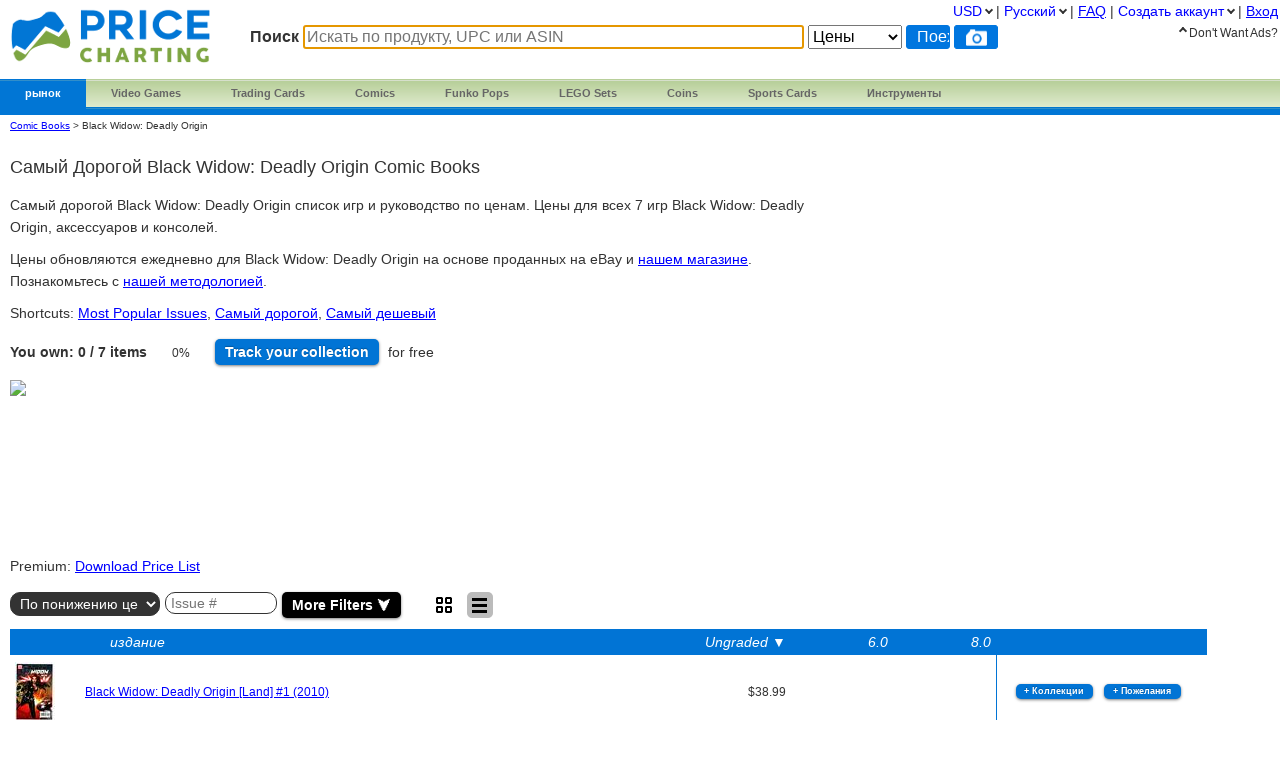

--- FILE ---
content_type: text/html; charset=utf-8
request_url: https://www.pricecharting.com/ru/console/comic-books-black-widow-deadly-origin?sort=highest-price
body_size: 13587
content:
<!DOCTYPE html>

<html lang="ru">

    <head>
        <title>Самый дорогой [Black Widow: Deadly Origin] Comic Books
</title>

        <script>
            const link = document.createElement("link");
            link.rel = "stylesheet";
            link.href = "/css-longterm/jquery-ui-1.10.3.custom.css";
            document.head.appendChild(link);
        </script>

        <meta name="application-name" content="PriceCharting" />
        <meta name="viewport" content="width=device-width, initial-scale=1.0, user-scalable=yes">
        
            <meta name="smartbanner:title" content="PriceCharting">
            
            <meta name="smartbanner:author" content="TCG, Games, Comics +">
            
            <meta name="smartbanner:price" content="FREE">
            <meta name="smartbanner:price-suffix-apple" content=" - On the App Store">
            <meta name="smartbanner:price-suffix-google" content=" - In Google Play">
            <meta name="smartbanner:icon-apple" content="https://play-lh.googleusercontent.com/z1WV-AEWNqfm3NT76dTVKwwC2tsUaNMvi6LclfGefQzK_G9chDhBLgauPh_uzDTdW0A=w240-h480-rw">
            <meta name="smartbanner:icon-google" content="https://play-lh.googleusercontent.com/z1WV-AEWNqfm3NT76dTVKwwC2tsUaNMvi6LclfGefQzK_G9chDhBLgauPh_uzDTdW0A=w240-h480-rw">
            <meta name="smartbanner:button" content="VIEW">
            <meta name="smartbanner:button-url-apple" content="https://apps.apple.com/app/apple-store/id6452190948?pt=126520200&ct=website-app-page&mt=8">
            <meta name="smartbanner:button-url-google" content="intent://open#Intent;scheme=pricecharting;package=com.vgpc.pricecharting;S.browser_fallback_url=https://play.google.com/store/apps/details?id=com.vgpc.pricecharting&referrer=utm_source%3Dwebsite-smartbanner%26utm_medium%3Dreferral%26utm_campaign%3Dpricecharting;end">
            <meta name="smartbanner:enabled-platforms" content="android,ios">
            <meta name="smartbanner:disable-positioning" content="true">
            <meta name="smartbanner:hide-ttl" content="1296000000"> 
            <meta name="smartbanner:close-label" content="Close">
        
        <meta name="apple-mobile-web-app-capable" content="yes"> 
        <meta name="mobile-web-app-capable" content="yes"> 
        <link rel="stylesheet" href="/css/vgpc_a.css" type="text/css" />
        
        <link rel="stylesheet" href="/css-longterm/print.css" type="text/css" media="print" />
        <style>
        
            a#logo {
                background:center no-repeat url('/images/logo-pricecharting-new.png');
                width:200px;
            }
            @media screen and (max-width:1100px) {
                a#logo {
                    padding-top: 25px;
                    margin-bottom: 20px;
                }
            }
            @media screen and (max-width: 600px) {
                a#logo {
                    background:center no-repeat url('/images/logo-pricecharting-small.png');
                    width: 97px;
                    height: 30px;
                    padding-top: 45px;
                }
            }
            @media screen and (max-width: 320px) {
                a#logo {
                    padding-top: 45px;
                    margin-bottom: 20px;
                }
            }
        
        
        </style>

    
        <link rel="shortcut icon" href="/images/favicon.ico" />
        <link rel="alternate" type="application/atom+xml" title="PriceCharting.com Blog - Atom" href="http://blog.pricecharting.com/feeds/posts/default" />
        <link rel="alternate" type="application/rss+xml" title="PriceCharting.com Blog - RSS" href="http://blog.pricecharting.com/feeds/posts/default?alt=rss" />
        <link rel="apple-touch-icon" sizes="196x196" href="/images/apple-touch-icon.png" /> 
        <link rel="apple-touch-icon-precomposed" sizes="512x512" href="/images/apple-touch-icon-precomposed.png" /> 
        <link rel="shortcut icon" sizes="512x512" href="/images/apple-touch-icon-precomposed.png" /> 
        <link rel="manifest" href="/manifest.json" />
        <meta name="google-site-verification" content="_pahRUDiFs29d13PYp2Kis5Ky5mKfjCdfbylwQwqiZE" />
    

        
        <link rel="canonical" href="https://www.pricecharting.com/ru/console/comic-books-black-widow-deadly-origin?sort=highest-price">
        

        
        
    <link rel="alternate" hreflang="de" href="https://www.pricecharting.com/de/console/comic-books-black-widow-deadly-origin?sort=highest-price" />

    <link rel="alternate" hreflang="en" href="https://www.pricecharting.com/console/comic-books-black-widow-deadly-origin?sort=highest-price" />

    <link rel="alternate" hreflang="es" href="https://www.pricecharting.com/es/console/comic-books-black-widow-deadly-origin?sort=highest-price" />

    <link rel="alternate" hreflang="fr" href="https://www.pricecharting.com/fr/console/comic-books-black-widow-deadly-origin?sort=highest-price" />

    <link rel="alternate" hreflang="nl" href="https://www.pricecharting.com/nl/console/comic-books-black-widow-deadly-origin?sort=highest-price" />

    <link rel="alternate" hreflang="pt" href="https://www.pricecharting.com/pt/console/comic-books-black-widow-deadly-origin?sort=highest-price" />

    <link rel="alternate" hreflang="ru" href="https://www.pricecharting.com/ru/console/comic-books-black-widow-deadly-origin?sort=highest-price" />


        

        

        
        
        <meta property="og:site_name" content="PriceCharting">
        <meta property="og:type" content="website">

        <script type="text/javascript">
            if (typeof VGPC == 'undefined') var VGPC = { };
            VGPC.www_url = "https:\/\/www.pricecharting.com";
            
            VGPC.forex_rates = {"AED":3.6725,"AUD":1.498314,"BRL":5.3979,"CAD":1.390226,"CHF":0.801106,"CNY":6.9702,"DKK":6.422363,"EUR":0.859508,"GBP":0.744929,"HKD":7.798048,"IDR":16874.94303,"INR":90.2948,"JPY":158.5939,"MXN":17.813025,"MYR":4.0505,"NOK":10.072094,"NZD":1.744328,"PHP":59.459999,"PLN":3.620243,"SEK":9.205311,"SGD":1.288398};
            
        </script>

        <script defer src="https://ajax.googleapis.com/ajax/libs/jquery/3.4.1/jquery.min.js"></script>
        <script defer src="https://ajax.googleapis.com/ajax/libs/jqueryui/1.12.1/jquery-ui.min.js"></script>
        
        
        
        
        
        <script defer src="/js/zbar.js" type="text/javascript"></script>
        <script defer src="/js/zbar-connector.js" type="text/javascript"></script>
        
        <script defer src="/js/market_e.js" type="text/javascript"></script>

        
            <link rel="stylesheet" href="/css/smartbanner.min.css">
            <script defer src="/js/smartbanner.min.js"></script>
        

        
        
        <meta name='ir-site-verification-token' value='-1849206648' />
        

        

<script async src="https://www.googletagmanager.com/gtag/js?id=G-453H69Q4EC"></script>

<script>
  window.dataLayer = window.dataLayer || [];
  function gtag(){dataLayer.push(arguments);}
  gtag('js', new Date());


  gtag('config', 'G-453H69Q4EC');



</script>


        
        <script type="speculationrules">
            {
                "prerender": [
                    {
                        "where": {
                            "or": [
                                { "href_matches": "/" },
                                { "href_matches": "/trading-cards" },
                                { "href_matches": "/game/*" },
                                { "href_matches": "/console/*" },
                                { "href_matches": "/category/*" },
                                { "href_matches": "/offers*" }
                            ]
                        },
                        "eagerness": "moderate"
                    }
                ]
            }
        </script>
        
    </head>
    <body>
        
        
        
        <div class="container">
            <div class="top_bar">
                <a id="logo" href="https://www.pricecharting.com/ru/"></a>

                
                <div class="menu">
                
                        
    <ul class="brand">
        <li class="brand"><a href="#" id="current">рынок</a>
            <ul class="menu-dropdown">
                <li><a href="/market">Купить</a></li>
                <li><a href="/sell">Продать</a></li>
                <li><a href="/offers">Новые поступления</a></li>
            </ul>
        </li>

        <li class="brand" id="video-games">
            <a class="small-desktop-hidden" href="/ru/category/video-games">Video Games</a>
            <a class="small-desktop-visible-block" href="#"><span class="phone-landscape-hidden">Video </span>Games</a>
            <ul class="menu-dropdown single">
                <li class="small-desktop-visible-block"><a href="/ru/category/video-games">All Video Games</a></li>
                <li>
                    <a class="small-desktop-hidden" href="/ru/brand/video-games/nintendo">Nintendo <span class="expand">»</span></a>
                    <a class="small-desktop-visible-block" href="#">Nintendo <span class="expand">»</span></a>
                    <div class="child">
                            <ul>
            <li class="title">NTSC (USA)</li>
            <li><a href="/ru/console/nes">Nintendo NES</a></li>
            <li><a href="/ru/console/super-nintendo">Super Nintendo</a></li>
            <li><a href="/ru/console/nintendo-64">Nintendo 64</a></li>
            <li><a href="/ru/console/gamecube">Gamecube</a></li>
            <li><a href="/ru/console/wii">Wii</a></li>
            <li><a href="/ru/console/wii-u">Wii U</a></li>
            <li><a href="/ru/console/nintendo-switch">Switch</a></li>
            <li><a href="/ru/console/nintendo-switch-2">Switch 2</a></li>
            <li><a href="/ru/console/gameboy">GameBoy</a></li>
            <li><a href="/ru/console/gameboy-color">GameBoy Color</a></li>
            <li><a href="/ru/console/gameboy-advance">GameBoy Advance</a></li>
            <li><a href="/ru/console/nintendo-ds">Nintendo DS</a></li>
            <li><a href="/ru/console/nintendo-3ds">Nintendo 3DS</a></li>
            <li><a href="/ru/console/virtual-boy">Virtual Boy</a></li>
            <li><a href="/ru/console/game-&-watch">Game &amp; Watch</a></li>
        </ul>
        <ul>
            <li class="title">PAL (Europe)</li>
            <li><a href="/ru/console/pal-nes">PAL NES</a></li>
            <li><a href="/ru/console/pal-super-nintendo">PAL Super Nintendo</a></li>
            <li><a href="/ru/console/pal-nintendo-64">PAL Nintendo 64</a></li>
            <li><a href="/ru/console/pal-gamecube">PAL Gamecube</a></li>
            <li><a href="/ru/console/pal-wii">PAL Wii</a></li>
            <li><a href="/ru/console/pal-wii-u">PAL Wii U</a></li>
            <li><a href="/ru/console/pal-nintendo-switch">PAL Switch</a></li>
            <li><a href="/ru/console/pal-nintendo-switch-2">PAL Switch 2</a></li>
            <li><a href="/ru/console/pal-gameboy">PAL GameBoy</a></li>
            <li><a href="/ru/console/pal-gameboy-color">PAL GameBoy Color</a></li>
            <li><a href="/ru/console/pal-gameboy-advance">PAL GameBoy Advance</a></li>
            <li><a href="/ru/console/pal-nintendo-ds">PAL Nintendo DS</a></li>
            <li><a href="/ru/console/pal-nintendo-3ds">PAL Nintendo 3DS</a></li>
        </ul>
        <ul>
            <li class="title">Japan</li>
            <li><a href="/ru/console/famicom">Famicom</a></li>
            <li><a href="/ru/console/super-famicom">Super Famicom</a></li>
            <li><a href="/ru/console/jp-nintendo-64">JP Nintendo 64</a></li>
            <li><a href="/ru/console/jp-gamecube">JP Gamecube</a></li>
            <li><a href="/ru/console/jp-wii">JP Wii</a></li>
            <li><a href="/ru/console/jp-wii-u">JP Wii U</a></li>
            <li><a href="/ru/console/jp-nintendo-switch">JP Switch</a></li>
            <li><a href="/ru/console/jp-nintendo-switch-2">JP Switch 2</a></li>
            <li><a href="/ru/console/jp-gameboy">JP GameBoy</a></li>
            <li><a href="/ru/console/jp-gameboy-color">JP GameBoy Color</a></li>
            <li><a href="/ru/console/jp-gameboy-advance">JP GameBoy Advance</a></li>
            <li><a href="/ru/console/jp-nintendo-ds">JP Nintendo DS</a></li>
            <li><a href="/ru/console/jp-nintendo-3ds">JP Nintendo 3DS</a></li>
            <li><a href="/ru/console/jp-virtual-boy">JP Virtual Boy</a></li>
        </ul>

                    </div>
                </li>
                <li>
                    <a class="small-desktop-hidden" href="/ru/brand/video-games/atari">Atari <span class="expand">»</span></a>
                    <a class="small-desktop-visible-block" href="#">Atari <span class="expand">»</span></a>
                    <div class="child">
                            <ul>
            <li class="title">NTSC (USA)</li>
            <li><a href="/ru/console/atari-2600">Atari 2600</a></li>
            <li><a href="/ru/console/atari-5200">Atari 5200</a></li>
            <li><a href="/ru/console/atari-7800">Atari 7800</a></li>
            <li><a href="/ru/console/atari-400">Atari 400/800</a></li>
            <li><a href="/ru/console/atari-lynx">Atari Lynx</a></li>
            <li><a href="/ru/console/jaguar">Atari Jaguar</a></li>
        </ul>
        <ul>
            <li class="title">PAL (Europe)</li>
            <li><a href="/ru/console/pal-atari-2600">PAL Atari 2600</a></li>
            <li><a href="#">&nbsp;</a></li>
            <li><a href="/ru/console/pal-atari-7800">PAL Atari 7800</a></li>
        </ul>

                    </div>
                </li>
                <li>
                    <a class="small-desktop-hidden" href="/ru/brand/video-games/neo-geo">Neo Geo <span class="expand">»</span></a>
                    <a class="small-desktop-visible-block" href="#">Neo Geo <span class="expand">»</span></a>
                    <div class="child single">
                            <ul>
            <li><a href="/ru/console/neo-geo-mvs">Neo Geo MVS</a></li>
            <li><a href="/ru/console/neo-geo-aes">Neo Geo AES</a></li>
            <li><a href="/ru/console/neo-geo-cd">Neo Geo CD</a></li>
            <li><a href="/ru/console/neo-geo-pocket-color">Neo Geo Pocket Color</a></li>
        </ul>

                    </div>
                </li>
                <li>
                    <a class="small-desktop-hidden" href="/ru/brand/video-games/playstation">PlayStation <span class="expand">»</span></a>
                    <a class="small-desktop-visible-block" href="#">PlayStation <span class="expand">»</span></a>
                    <div class="child">
                            <ul>
            <li class="title">NTSC (USA)</li>
            <li><a href="/ru/console/playstation">PlayStation 1</a></li>
            <li><a href="/ru/console/playstation-2">PlayStation 2</a></li>
            <li><a href="/ru/console/playstation-3">PlayStation 3</a></li>
            <li><a href="/ru/console/playstation-4">PlayStation 4</a></li>
            <li><a href="/ru/console/playstation-5">PlayStation 5</a></li>
            <li><a href="/ru/console/psp">PSP</a></li>
            <li><a href="/ru/console/playstation-vita">PlayStation Vita</a></li>
        </ul>
        <ul>
            <li class="title">PAL (Europe)</li>
            <li><a href="/ru/console/pal-playstation">PAL PlayStation 1</a></li>
            <li><a href="/ru/console/pal-playstation-2">PAL PlayStation 2</a></li>
            <li><a href="/ru/console/pal-playstation-3">PAL PlayStation 3</a></li>
            <li><a href="/ru/console/pal-playstation-4">PAL PlayStation 4</a></li>
            <li><a href="/ru/console/pal-playstation-5">PAL PlayStation 5</a></li>
            <li><a href="/ru/console/pal-psp">PAL PSP</a></li>
            <li><a href="/ru/console/pal-playstation-vita">PAL PlayStation Vita</a></li>
        </ul>
        <ul>
            <li class="title">Japan</li>
            <li><a href="/ru/console/jp-playstation">JP PlayStation 1</a></li>
            <li><a href="/ru/console/jp-playstation-2">JP PlayStation 2</a></li>
            <li><a href="/ru/console/jp-playstation-3">JP PlayStation 3</a></li>
            <li><a href="/ru/console/jp-playstation-4">JP PlayStation 4</a></li>
            <li><a href="/ru/console/jp-playstation-5">JP PlayStation 5</a></li>
            <li><a href="/ru/console/jp-psp">JP PSP</a></li>
            <li><a href="/ru/console/jp-playstation-vita">JP PlayStation Vita</a></li>
        </ul>

                    </div>
                </li>
                <li>
                    <a class="small-desktop-hidden" href="/ru/brand/video-games/sega">Sega <span class="expand">»</span></a>
                    <a class="small-desktop-visible-block" href="#">Sega <span class="expand">»</span></a>
                    <div class="child">
                            <ul>
            <li class="title">NTSC (USA)</li>
            <li><a href="/ru/console/sega-master-system">Sega Master System</a></li>
            <li><a href="/ru/console/sega-genesis">Sega Genesis</a></li>
            <li><a href="/ru/console/sega-cd">Sega CD</a></li>
            <li><a href="/ru/console/sega-32x">Sega 32X</a></li>
            <li><a href="/ru/console/sega-saturn">Sega Saturn</a></li>
            <li><a href="/ru/console/sega-dreamcast">Sega Dreamcast</a></li>
            <li><a href="/ru/console/sega-game-gear">Sega Game Gear</a></li>
            <li><a href="/ru/console/sega-pico">Sega Pico</a></li>
        </ul>
        <ul>
            <li class="title">PAL (Europe)</li>
            <li><a href="/ru/console/pal-sega-master-system">PAL Master System</a></li>
            <li><a href="/ru/console/pal-sega-mega-drive">PAL Mega Drive</a></li>
            <li><a href="/ru/console/pal-sega-mega-cd">PAL Mega CD </a></li>
            <li><a href="/ru/console/pal-mega-drive-32x">PAL Mega Drive 32X</a></li>
            <li><a href="/ru/console/pal-sega-saturn">PAL Sega Saturn</a></li>
            <li><a href="/ru/console/pal-sega-dreamcast">PAL Sega Dreamcast</a></li>
            <li><a href="/ru/console/pal-sega-game-gear">PAL Sega Game Gear</a></li>
            <li><a href="/ru/console/pal-sega-pico">PAL Sega Pico</a></li>
        </ul>
        <ul>
            <li class="title">Japan</li>
            <li><a href="/ru/console/jp-sega-mark-iii">JP Sega Mark III</a></li>
            <li><a href="/ru/console/jp-sega-mega-drive">JP Mega Drive</a></li>
            <li><a href="/ru/console/jp-sega-mega-cd">JP Mega CD</a></li>
            <li><a href="/ru/console/jp-super-32x">JP Super 32X</a></li>
            <li><a href="/ru/console/jp-sega-saturn">JP Sega Saturn</a></li>
            <li><a href="/ru/console/jp-sega-dreamcast">JP Sega Dreamcast</a></li>
            <li><a href="/ru/console/jp-sega-game-gear">JP Sega Game Gear</a></li>
            <li><a href="/ru/console/jp-sega-pico">JP Sega Pico</a></li>
        </ul>

                    </div>
                </li>
                <li>
                    <a class="small-desktop-hidden" href="/ru/brand/video-games/xbox">Xbox <span class="expand">»</span></a>
                    <a class="small-desktop-visible-block" href="#">Xbox <span class="expand">»</span></a>
                    <div class="child">
                            <ul>
            <li class="title">NTSC (USA)</li>
            <li><a href="/ru/console/xbox">Original Xbox</a></li>
            <li><a href="/ru/console/xbox-360">Xbox 360</a></li>
            <li><a href="/ru/console/xbox-one">Xbox One</a></li>
            <li><a href="/ru/console/xbox-series-x">Xbox Series X</a></li>
        </ul>
        <ul>
            <li class="title">PAL (Europe)</li>
            <li><a href="/ru/console/pal-xbox">PAL Original Xbox</a></li>
            <li><a href="/ru/console/pal-xbox-360">PAL Xbox 360</a></li>
            <li><a href="/ru/console/pal-xbox-one">PAL Xbox One</a></li>
            <li><a href="/ru/console/pal-xbox-series-x">PAL Xbox Series X</a></li>
        </ul>
        <ul>
            <li class="title">Japan</li>
            <li><a href="/ru/console/jp-xbox">JP Original Xbox</a></li>
            <li><a href="/ru/console/jp-xbox-360">JP Xbox 360</a></li>
            <li><a href="/ru/console/jp-xbox-one">JP Xbox One</a></li>
            <li><a href="/ru/console/jp-xbox-series-x">JP Xbox Series X</a></li>
        </ul>

                    </div>
                </li>
                <li><a href="/ru/brand/video-games/other">Other Platforms</a></li>
                <li>
                    <a class="small-desktop-hidden" href="/ru/brand/video-games/toys-to-life">Toys to Life <span class="expand">»</span></a>
                    <a class="small-desktop-visible-block" href="#">Toys to Life <span class="expand">»</span></a>
                    <div class="child single">
                            <ul>
            <li><a href="/ru/console/amiibo">amiibo Figures</a></li>
            <li><a href="/ru/console/skylanders">Skylanders Figures</a></li>
            <li><a href="/ru/console/disney-infinity">Infinity Figures</a></li>
            <li><a href="/ru/console/lego-dimensions">LEGO Dimensions Figs</a></li>
            <li><a href="/ru/console/starlink">Starlink Figures</a></li>
        </ul>

                    </div>
                </li>
                <li><a href="/ru/console/strategy-guide">Strategy Guides</a></li>
                <li><a href="/ru/console/nintendo-power">Nintendo Power</a></li>
            </ul>
        </li>

        <li class="brand" id="trading-cards">
            <a class="small-desktop-hidden" href="/ru/trading-cards">Trading Cards</a>
            <a class="small-desktop-visible-block" href="#">TCG</a>
            <ul class="menu-dropdown single">
                <li class="small-desktop-visible-block"><a href="/ru/trading-cards">All Trading Cards</a></li>
                <li><a href="/ru/category/pokemon-cards">Pokemon Cards</a></li>
                <li><a href="/ru/console/amiibo-cards">Amiibo Cards</a></li>
                <li><a href="/ru/category/digimon-cards">Digimon Cards</a></li>
                <li><a href="/ru/category/dragon-ball-cards">Dragon Ball Cards</a></li>
                <li><a href="/ru/category/garbage-pail-cards">Garbage Pail Cards</a></li>
                <li><a href="/ru/category/lorcana-cards">Lorcana Cards</a></li>
                <li><a href="/ru/category/marvel-cards">Marvel Cards</a></li>
                <li><a href="/ru/category/magic-cards">Magic Cards</a></li>
                <li><a href="/ru/category/one-piece-cards">One Piece Cards</a></li>
                <li><a href="/ru/category/star-wars-cards">Star Wars Cards</a></li>
                <li><a href="/ru/category/yugioh-cards">YuGiOh Cards</a></li>
                <li><a href="/ru/category/other-tcg-cards">Other TCG Cards</a></li>
            </ul>
        </li>

        <li class="brand" id="comics">
            <a class="small-desktop-hidden" href="/ru/category/comic-books">Comics</a>
            <a class="small-desktop-visible-block" href="#">Comics</a>
            <ul class="menu-dropdown single">
                <li class="small-desktop-visible-block"><a href="/ru/category/comic-books">All Comics</a></li>
                <li><a href="/ru/brand/comic-books/marvel">Marvel Comics</a></li>
                <li><a href="/ru/brand/comic-books/dc">DC Comics</a></li>
                <li><a href="/ru/brand/comic-books/dark-horse">Dark Horse</a></li>
                <li><a href="/ru/brand/comic-books/dell">Dell Comics</a></li>
                <li><a href="/ru/brand/comic-books/image">Image Comics</a></li>
                <li><a href="/ru/brand/comic-books/other">Other Comics</a></li>
            </ul>
        </li>

        <li class="brand" id="funko">
            <a class="small-desktop-hidden" href="/ru/category/funko-pops">Funko Pops</a>
            <a class="small-desktop-visible-block" href="#">Funko</a>
            <ul class="menu-dropdown single">
                <li class="small-desktop-visible-block"><a href="/ru/category/funko-pops">All Funko Sets</a></li>
                <li><a href="/ru/console/funko-pop-star-wars">Funko Star Wars</a></li>
                <li><a href="/ru/console/funko-pop-animation">Funko Animation</a></li>
                <li><a href="/ru/console/funko-pop-comics">Funko Comics</a></li>
                <li><a href="/ru/console/funko-pop-disney">Funko Disney</a></li>
                <li><a href="/ru/console/funko-pop-games">Funko Games</a></li>
                <li><a href="/ru/console/funko-pop-marvel">Funko Marvel</a></li>
                <li><a href="/ru/console/funko-pop-movies">Funko Movies</a></li>
                <li><a href="/ru/console/funko-pop-television">Funko TV</a></li>
            </ul>
        </li>

        <li class="brand" id="lego">
            <a class="small-desktop-hidden" href="/ru/category/lego-sets">LEGO Sets</a>
            <a class="small-desktop-visible-block" href="#">LEGO</a>
            <ul class="menu-dropdown single">
                <li class="small-desktop-visible-block"><a href="/ru/category/lego-sets">All LEGO Sets</a></li>
                <li><a href="/ru/console/lego-star-wars">LEGO Star Wars</a></li>
                <li><a href="/ru/console/lego-super-heroes">LEGO Superheroes</a></li>
                <li><a href="/ru/console/lego-harry-potter">LEGO Harry Potter</a></li>
                <li><a href="/ru/console/lego-ninjago">LEGO Ninjago</a></li>
                <li><a href="/ru/console/lego-super-mario">LEGO Super Mario</a></li>
                <li><a href="/ru/console/lego-space">LEGO Space</a></li>
                <li><a href="/ru/console/lego-town">LEGO City</a></li>
            </ul>
        </li>

        <li class="brand" id="coins">
            <a class="small-desktop-hidden" href="/ru/category/coins">Coins</a>
            <a class="small-desktop-visible-block" href="#">Coins</a>
            <ul class="menu-dropdown single">
                <li class="small-desktop-visible-block"><a href="/ru/category/coins">All Coins</a></li>
                <li><a href="/ru/brand/coins/penny">Pennies</a></li>
                <li><a href="/ru/brand/coins/nickel">Nickels</a></li>
                <li><a href="/ru/brand/coins/dime">Dimes</a></li>
                <li><a href="/ru/brand/coins/quarter">Quarters</a></li>
                <li><a href="/ru/brand/coins/half-dollar">Half Dollars</a></li>
                <li><a href="/ru/brand/coins/dollar">Silver Dollars</a></li>
                <li><a href="/ru/brand/coins/american-eagles">American Eagles</a></li>
                <li><a href="/ru/brand/coins/commemorative">Commemorative Coins</a></li>
                <li><a href="/ru/brand/coins/other-coins">Other US Coins</a></li>
            </ul>
        </li>

        <li class="brand" id="sports-cards">
            <a class="small-desktop-hidden" href="https://www.sportscardspro.com/ru/">Sports Cards</a>
            <a class="small-desktop-visible-block" href="#">Sports Cards</a>
            <ul class="menu-dropdown single">
                <li class="small-desktop-visible-block"><a href="https://www.sportscardspro.com/ru/">All Sports Cards</a></li>
                <li><a href="https://www.sportscardspro.com/ru/category/baseball-cards">Baseball Cards</a></li>
                <li><a href="https://www.sportscardspro.com/ru/category/basketball-cards">Basketball Cards</a></li>
                <li><a href="https://www.sportscardspro.com/ru/category/football-cards">Football Cards</a></li>
                <li><a href="https://www.sportscardspro.com/ru/category/golf-cards">Golf Cards</a></li>
                <li><a href="https://www.sportscardspro.com/ru/category/hockey-cards">Hockey Cards</a></li>
                <li><a href="https://www.sportscardspro.com/ru/category/racing-cards">Racing Cards</a></li>
                <li><a href="https://www.sportscardspro.com/ru/category/soccer-cards">Soccer Cards</a></li>
                <li><a href="https://www.sportscardspro.com/ru/category/tennis-cards">Tennis Cards</a></li>
                <li><a href="https://www.sportscardspro.com/ru/category/ufc-cards">UFC Cards</a></li>
                <li><a href="https://www.sportscardspro.com/ru/category/wrestling-cards">Wrestling Cards</a></li>
                <li><a href="https://www.sportscardspro.com/ru/category/boxing-cards">Boxing Cards</a></li>
            </ul>
        </li>

        <li class="brand" id="menu-vgpc-other"><a href="#">
            More
        </a><a name="other-section"></a>
            <ul class="menu-dropdown single">
                <li id="menu-item-funko"><a href="/ru/category/funko-pops">Funko Pops</a></li>
                <li id="menu-item-comics"><a href="/ru/category/comic-books">Comics</a></li>
                <li id="menu-item-coins"><a href="/ru/category/coins">Coins</a></li>
                <li id="menu-item-lego"><a href="/ru/category/lego-sets">LEGO Sets</a></li>
                <li id="menu-item-sports-cards"><a href="https://www.sportscardspro.com/ru/">Sports Cards</a></li>
            </ul>
        </li>

        <li class="brand" id="tools"><a href="#">Инструменты</a>
            <ul class="menu-dropdown single">
                <li><a href="/pricecharting-pro?f=menu">Premium Features</a></li>
                <li><a href="/page/collection-tracker">Охотник за коллекциям</a></li>
                <li><a href="/lot-value-calculator">Калькулятор стоимости лота</a></li>
                <li><a href="/lot-value-automater">List Value Automator</a></li>
                <li><a href="/ebay-lot-bot">Бот лотов eBay</a></li>
                <li><a href="/snipe">eBay Deal Scanner</a></li>
                <li><a href="/big-movers">Big Movers</a></li>
                <li><a href="/most-wished-for">Item Demand Reports</a></li>
                <li><a href="/collections-for-sale">Buy Collections</a></li>
                <li><a href="/api-documentation">API Access</a></li>
                <li><a href="/card-centering-calculator">Card Centering Calculator</a></li>
                <li><a href="/edit-profile">Expanded User Profile</a></li>
                <li><a href="/page/grading-recommendations">Grading Recommend<span class="phone-landscape-hidden">ations</span></a></li>
                <li><a href="/compare">Trends</a></li>
            </ul>
        </li>

        
    </ul>

                
                </div>
                

                
                    <div class='search_box'>
                        
                        <form method="GET" action="/ru/search-products">
                        
                            <span class="search_box">Поиск</span>
                            <input
                                id="game_search_box"
                                name="q"
                                type="search"
                                
                                autofocus
                                autocomplete="off"
                                required
                            
                                title="Искать по продукту, UPC или ASIN"
                                placeholder="Искать по продукту, UPC или ASIN"
                            
                                >
                            <select id="search_type" name="type">
                                <option value="prices">Цены</option>
                                <option value="collection">Collection</option>
                                <option value="market" >Магазин</option>
                            </select>
                            <input class="search_button" value="Поехали!" type="submit">
                            
                                <button id="scan_button" class="search_icon upc" type="button" alt="upc">
                                </button>
                                <button class="js-show-search-by-photo-dialog search_icon camera" type="button" title="search by photo" alt="cam">
                                </button>
                            
                        </form>
                        <br>
                    </div> 
                
            </div> 

            <div id="content">
                <div class="mid_col">
                













<script type="text/javascript">
    if (typeof VGPC == 'undefined') var VGPC = { };
    VGPC.user_id = "";
    VGPC.console_uid = "G51059";
    VGPC.category = "comic-books";
    
</script>

<style>
    body {
        overflow-x: hidden !important;
    }
    .tour {
        top:310px;
        left:0px;
    }
    .change {
        font-size: 10px;
        padding-left: 5px;
    }
    #chart {
        width: 100%;
        height: 250px;
        margin: 2px 2px 2px 0;
        position: static;
        float: none;
    }
    #console-page .price-index h2 {
        white-space: nowrap;
        text-overflow: ellipsis;
        overflow: hidden;
        font-size: 18px;
    }
    #console-page .price-index p {
        white-space: nowrap;
        text-overflow: ellipsis;
        overflow: hidden;
    }
    span.clickable {
        cursor: pointer;
    }
    #games_table {
        width: 95%;
    }
    #games_table .image {
        width:60px;
    }
    #games_table .image div {
        width: 60px;
        height: 60px;
        display: table-cell;
    }
    #games_table .image div img {
        margin: 5px auto;
        max-width: 60px;
        max-height: 60px;
        vertical-align: middle;
    }
    span.list-print-run {
        letter-spacing: 1px;
        padding-left: 5px;
    }
    ul.add_to.collection li ul.list li.list-item,
    ul.add_to.wishlist li ul.list li.list-item {
        text-align: left;
    }
    ul.add_to.wishlist li.add_to.wishlist .button {
        width: 65px;
    }

    #games_table td.title, #games_table_sticky td.title, #games_table td.console, #games_table_sticky td.console, #games_table td.price, #games_table_sticky td.price {
        vertical-align: middle;
    }


    #chart {
        width: 100%;
        height: 250px;
        margin: 2px 2px 2px 0;
        position: static;
        float: none;
    }
    #console-page .price-index h2 {
        white-space: nowrap;
        text-overflow: ellipsis;
        overflow: hidden;
        font-size: 18px;
    }
    #console-page .price-index p {
        white-space: nowrap;
        text-overflow: ellipsis;
        overflow: hidden;
    }
    #console-page .breadcrumbs {
        font-size: 10px;
    }



    @media screen and (max-width:1100px) {
        #chart {
            height: 210px;
        }
    }
    @media screen and (max-width:1050px) {
        .tour {
            top:50px;
        }
    }
    @media screen and (max-width:830px) {
        #chart {
            display: block;
            height: 210px;
        }
    }
    @media screen and (max-width:800px) {
        .set-logo {
            width:75px;
            height:75px;
        }
    }
    @media screen and (max-width:600px) {
        #console-page #g-index {
            display: none;
        }
        #console-page .price-index {
            width: 95%;
        }
        #chart {
            width: 95%;
            height: 190px;
        }
    }
    @media screen and (max-width:560px) {
        .set-logo {
            display: none;
        }
    }
    .pie {
        width: 50px;
        aspect-ratio: 1;
        position: relative;
        display: inline-grid;
        place-content: center;
        margin: 5px;
        font-size: 12px;
    }
    .pie:before {
        content: "";
        position: absolute;
        border-radius: 50%;
        inset: 0;
        background: conic-gradient(#3c709c 0%,#0000 0);
        -webkit-mask:radial-gradient(farthest-side,#0000 calc(99% - 10px),#000 calc(100% - 10px));
              mask:radial-gradient(farthest-side,#0000 calc(99% - 10px),#000 calc(100% - 10px));
        background-color: #ccc;
    }
    
    #download-prices {
        float:right;
        clear: both;
        margin: 0 5% 0 0;
    }
    @media screen and (max-width:1350px) {
        #download-prices {
            float:none;
            clear: both;
            margin: 10px 0;
        }
    }

    .js-search-form {
        position: relative;
        display: flex;
        margin-bottom: 10px;
        clear: both;
        height: 32px;
    }
    .js-search-form select,
    .js-search-form input,
    .js-search-form button {
        border-radius: 10px;
        margin: 5px 5px 0 0;
        border: 1px solid #333;
        padding: 2px 5px;
        background-color: #fff;
        max-width: 150px;
    }
    .js-search-form select.highlight,
    .js-search-form input.highlight {
        background-color: #333;
        color: white;
    }
    .js-search-form select.highlight option {
        background-color: #fff;
        color: #333;
    }
    .js-search-form input.model-number {
        max-width: 100px;
    }
    .js-search-form button#toggle-inputs {
        position: absolute;
        top: 0;
        right: 5px;
        display: none;
        padding-right: 7px;
        padding-left: 7px;
        background-color: #ddd;
    }
    
    @media screen and (max-width:1050px) {
    
        .js-search-form button#toggle-inputs {
            display: block;
        }
    }

    .dialog .js-search-form {
        display: block;
        overflow-x: auto;
        height: auto;
    }
    .dialog .js-search-form input,
    .dialog .js-search-form select,
    .dialog .js-search-form button {
        display: block;
        margin: 0 0 20px 0;
        max-width: none;
    }
    .dialog p {
        text-align: left;
        margin: 10px 0 0 0;
    }

    p#filters-applied {
        margin: -15px 0 20px 0;
        font-size: 12px;
    }
    p#filters-applied span {
        font-size: 12px;
        text-transform: uppercase;
    }
    p#filters-applied a {
        background-color: #333;
        color: white;
        border-radius: 5px;
        padding: 2px 5px;
        margin-right: 5px;
        text-decoration: none;
    }
    p#filters-applied a:hover {
        cursor: pointer;
        background-color: #666;
    }
    p#filters-applied a span {
        font-size: 8px;
        vertical-align: middle;
        margin-left: 7px;
    }

    
</style>

<div id="search-results" class="market">

<div id="console-page" class="js-console-page">
    
    <div class="breadcrumbs no-print">
        <span class="crumbs">
            <a href="/ru/category/comic-books">Comic Books</a> &gt;
            Black Widow: Deadly Origin
        </span>
    </div>
    

    <div id="console-header">
    

        <h1>
    
        Самый дорогой Black Widow: Deadly Origin Comic Books

    

    
    
        </h1>

    

        <p>
    
        Самый дорогой
    
    
        Black Widow: Deadly Origin  список игр и руководство по ценам.
Цены для всех 7 игр Black Widow: Deadly Origin, аксессуаров и консолей.

    
        </p>

    

        <p class="phone-landscape-hidden">
            Цены обновляются ежедневно для Black Widow: Deadly Origin на основе проданных на eBay и <a href="/market">нашем магазине</a>.
Познакомьтесь с <a href="/faq#prices"> нашей методологией</a>.

        </p>

        

        <p class="shortcuts">
            Shortcuts:
        
            <a href="https://www.pricecharting.com/ru/console/comic-books-black-widow-deadly-origin?sort=popularity">Most Popular Issues</a>,
        
            <a href="https://www.pricecharting.com/ru/console/comic-books-black-widow-deadly-origin?sort=highest-price">Самый дорогой</a>,
            <a href="https://www.pricecharting.com/ru/console/comic-books-black-widow-deadly-origin?sort=lowest-price">Cамый дешевый</a>
            
        </p>

        
            <p>
                <b>You own: 0 / 7<span class="phone-landscape-hidden"> items</span></b>
                <span class="pie" title="add to your collection to reach 100%">0%</span>
                <a href="/page/collection-tracker" class="medium button blue">Track<span class="phone-landscape-hidden"> your</span> collection</a><span class="phone-landscape-hidden"> for free</span>
            </p>
        
    </div>

    


    
        
<style>
.ebay-ad-header {
    display: flex;
    align-items: center;
    padding: 8px 10px 8px 2px;
    background: #fff;
}
.ebay-ad-header img {
    height: 24px;
    margin-right: 8px;
}
.ebay-ad-header-text {
    font-size: 14px;
    font-weight: 600;
    color: #333;
}
.ebay-ad-carousel {
    display: flex;
    flex-wrap: nowrap;
    gap: 5px;
    padding: 0px 10px 10px 2px;
    max-height: 200px;
    overflow-x: auto;
    overflow-y: hidden;
}
.ebay-ad-item {
    display: inline-block;
    margin: 5px 2px;
    vertical-align: top;
    max-width: 200px;
    border: solid 1px #ccc;
    padding: 10px;
    border-radius: 10px;
    flex-shrink: 0;
}
.ebay-ad-item a {
    display: flex;
    align-items: flex-start;
    text-decoration: none;
    color: #333;
}
.ebay-ad-item img {
    max-width: 60px;
    max-height: 60px;
    margin-right: 8px;
    flex-shrink: 0;
}
.ebay-ad-item .ebay-ad-content {
    flex: 1;
}
.ebay-ad-item .ebay-ad-title {
    font-size: 12px;
    line-height: 1.3;
    margin-bottom: 3px;
    display: -webkit-box;
    -webkit-line-clamp: 2;
    -webkit-box-orient: vertical;
    overflow: hidden;
    text-overflow: ellipsis;
}
.ebay-ad-item .ebay-ad-price {
    font-weight: bold;
    font-size: 13px;
}
</style>



    
    


<div class="ebay-carousel-container ad-unit-container" data-category="259104" data-campaign-id="5338832969" data-keyword="Black Widow: Deadly Origin" data-show-close="false" style="width:100%;height:165px;margin-top:5px;clear:both;position:relative;">
    <img style="text-decoration:none;border:0;padding:0;margin:0;" src="https://www.ebayadservices.com/marketingtracking/v1/impression?campid=5338832969&mpt=59914567&mkcid=1&mkrid=711-53200-19255-0&mkevt=2&siteid=0&ad_type=0&toolid=10001">
</div>

    


    
    
    <p id="download-prices">
        Premium:
        <a href="/pricecharting-pro?f=consoleDownload" title="Paid users can download price lists">
            Download Price List
        </a>
    </p>
    

    <form method="GET" action="" id="mainForm" class="js-search-form">
        <div class="phone-landscape-hidden">
            
    <select name="sort" class="highlight" id="sortForm" onchange="this.form.submit()">
        <option value="popularity" >Популярности</option>
        <option value="name" >В алфавитном порядке</option>
        
        <option value="release-date" >Release Date</option>
        
        
        
        
        
        
        <option value="model-number" >Issue Number</option>
        
        <option value="highest-price" selected>По понижению цены</option>
        <option value="lowest-price" >По возрастанию цены</option>
        
        <option value="change-dollar" >Цена: самое большое изменение</option>
        
    </select>

        </div>

        
        <div class="tablet-portrait-hidden">
            
    
    <input name="model-number" type="text"  placeholder="Issue #"  onblur="this.form.submit();" onkeydown="if(event.key === 'Enter') this.form.submit();" class="model-number" />
    

        </div>
        

    
        <div class="thirteen-hundred-px-hidden">
    
            
    

    
        <div class="tablet-portrait-show">
            
    
    <input name="model-number" type="text"  placeholder="Issue #"  onblur="this.form.submit();" onkeydown="if(event.key === 'Enter') this.form.submit();" class="model-number" />
    

        </div>

        

        

        
        <select name="rookies-only"  onchange="this.form.submit();">
            <option value="false" selected>All Issues</option>
            <option value="true" >Key Issues Only</option>
        </select>
        

        
    <select name="exclude-variants" class="" onchange="this.form.submit();">
        <option value="false" selected>Include Variants</option>
        <option value="true" >Exclude Variants</option>
    </select>

    

    
    <select name="when" >
        
            <option value="none" selected>Release Date</option>
        
        <option value="before" >Before</option>
        <option value="after" >After</option>
    </select>
    <input type=date name="release-date" value="2026-01-15" placeholder="2016-09-23"  onblur="this.form.submit();" />
    

    
        <select name="show-images"  onchange="this.form.submit();">
            <option value="false" >Hide Images</option>
            <option value="true" selected>Show Images</option>
        </select>
    

    <select name="in-collection"  onchange="this.form.submit();">
        
            <option value="" selected>Collection Status</option>
        
        <option value="only" >In Collection</option>
        <option value="exclude" >Not In Collection</option>
    </select>

        </div>

    
        <div class="thirteen-hundred-px-visible">
    
            <span class="black button medium js-show-dialog" data-which-dialog="filters">
                More Filters &#11167;
            </span>
        </div>

        <div class="view-icons">
            <a href="https://www.pricecharting.com/ru/console/comic-books-black-widow-deadly-origin?sort=highest-price&amp;view=grid">
                <div class="icon-container ">
                    <img src="/images/grid.png" alt="grid view">
                </div>
            </a>
            <a href="https://www.pricecharting.com/ru/console/comic-books-black-widow-deadly-origin?sort=highest-price&amp;view=table">
                <div class="icon-container selected">
                    <img src="/images/table.png" alt="grid view">
                </div>
            </a>
        </div>
    </form>
    

    
        
         
        <table id="games_table" class='js-addable hoverable-rows'>
            <thead>
                <tr>
                    
                    <th>
                        &nbsp;
                    </th>
                    
                    <th>
                        <span>
                        
                            издание
                        
                        </span>
                    </th>
                    
                    <th class="numeric js-sort" id="js-loose-price">
                    
                        <span class="clickable" title="click to sort the data by this column">
                            
                                Ungraded
                            
                            
                                &#9660;
                            
                        </span>
                    </th>
                    <th class="numeric cib_price js-sort" id="js-cib-price">
                        <span class="clickable" title="click to sort the data by this column">
                        
                            6.0
                        
                        
                            
                        
                        </span>
                    </th>
                    
                    <th class="numeric new_price js-sort" id="js-new-price">
                    
                        <span class="clickable" title="click to sort the data by this column">
                        
                            8.0
                        
                        
                            
                        
                        </span>
                    </th>
                
                    <th class="affiliate collection"></th>
                
                </tr>
            </thead>
            <tbody>
                
                <tr id="product-7599255" data-product="7599255">
                    
                    <td class="image">
                        <div>
                            <a href="https://www.pricecharting.com/ru/game/comic-books-black-widow-deadly-origin/black-widow-deadly-origin-land-1-2010" title="7599255">
                                <img class="photo" loading="lazy" src="https://storage.googleapis.com/images.pricecharting.com/3l5yu6mgpigufiae/60.jpg" />
                            </a>
                        </div>
                    </td>
                    
                    <td class="title" title="7599255">
                        <a href="/ru/game/comic-books-black-widow-deadly-origin/black-widow-deadly-origin-land-1-2010">Black Widow: Deadly Origin [Land] #1 (2010)</a>
                        
                        
                        
                            
                                
                            
                        
                    </td>
                    
                    <td class="price numeric used_price">
                    
                        <span class="js-price">$38.99</span>
                        
                        
                    </td>
                    <td class="price numeric cib_price">
                        
                        <span class="js-price"></span>
                        
                    </td>
                    
                    <td class="price numeric new_price">
                    
                        
                        <span class="js-price"></span>
                        
                    </td>
                    
                    <td class="add_to container">
                        <ul class="add_to collection">
                            <li class="add_to collection">
                                
                                    <ul class="list" data-product-id="7599255">
                                        <li class="list-item">
                                            <a href="#" class="js-add-one-click" data-product-id="7599255" rel="nofollow">
                                                <span class="small-desktop-visible">&#43; Collection</span>
                                                В один клик
                                            </a>
                                        </li>
                                        <li class="list-item">
                                            <a href="/publish-offer?product=7599255&add-to-collection=1" rel="nofollow">
                                                <span class="small-desktop-visible">&#43; Collection</span>
                                                С подробностями
                                            </a>
                                        </li>
                                        
                                            <li class="list-item small-desktop-visible-cell">
                                                <a href="#" class="js-add-bid" rel="nofollow">&#43; Пожелания</a>
                                            </li>
                                        
                                    </ul>
                                    <span class="blue button small">
                                        &#43;<span class="small-desktop-hidden"> Коллекции</span>
                                    </span>
                                
                            </li>
                        </ul>
                        <ul class="add_to wishlist" data-product-id="7599255">
                            <li class="add_to wishlist">
                                
                                    <span class="blue button small js-add-bid">&#43;<span class="small-desktop-hidden"> Пожелания</span></span>
                                
                            </li>
                        </ul>
                    </td>
                    
                </tr>
                
                <tr id="product-6336678" data-product="6336678">
                    
                    <td class="image">
                        <div>
                            <a href="https://www.pricecharting.com/ru/game/comic-books-black-widow-deadly-origin/black-widow-deadly-origin-granov-2-2010" title="6336678">
                                <img class="photo" loading="lazy" src="https://storage.googleapis.com/images.pricecharting.com/7fa917fa283f3776a463007204342749bbe0130c300d914ae466fb87ee1e1c03/60.jpg" />
                            </a>
                        </div>
                    </td>
                    
                    <td class="title" title="6336678">
                        <a href="/ru/game/comic-books-black-widow-deadly-origin/black-widow-deadly-origin-granov-2-2010">Black Widow: Deadly Origin [Granov] #2 (2010)</a>
                        
                        
                        
                            
                                
                            
                        
                    </td>
                    
                    <td class="price numeric used_price">
                    
                        <span class="js-price">$19.67</span>
                        
                        
                    </td>
                    <td class="price numeric cib_price">
                        
                        <span class="js-price"></span>
                        
                    </td>
                    
                    <td class="price numeric new_price">
                    
                        
                        <span class="js-price"></span>
                        
                    </td>
                    
                    <td class="add_to container">
                        <ul class="add_to collection">
                            <li class="add_to collection">
                                
                                    <ul class="list" data-product-id="6336678">
                                        <li class="list-item">
                                            <a href="#" class="js-add-one-click" data-product-id="6336678" rel="nofollow">
                                                <span class="small-desktop-visible">&#43; Collection</span>
                                                В один клик
                                            </a>
                                        </li>
                                        <li class="list-item">
                                            <a href="/publish-offer?product=6336678&add-to-collection=1" rel="nofollow">
                                                <span class="small-desktop-visible">&#43; Collection</span>
                                                С подробностями
                                            </a>
                                        </li>
                                        
                                            <li class="list-item small-desktop-visible-cell">
                                                <a href="#" class="js-add-bid" rel="nofollow">&#43; Пожелания</a>
                                            </li>
                                        
                                    </ul>
                                    <span class="blue button small">
                                        &#43;<span class="small-desktop-hidden"> Коллекции</span>
                                    </span>
                                
                            </li>
                        </ul>
                        <ul class="add_to wishlist" data-product-id="6336678">
                            <li class="add_to wishlist">
                                
                                    <span class="blue button small js-add-bid">&#43;<span class="small-desktop-hidden"> Пожелания</span></span>
                                
                            </li>
                        </ul>
                    </td>
                    
                </tr>
                
                <tr id="product-3370419" data-product="3370419">
                    
                    <td class="image">
                        <div>
                            <a href="https://www.pricecharting.com/ru/game/comic-books-black-widow-deadly-origin/black-widow-deadly-origin-2010" title="3370419">
                                <img class="photo" loading="lazy" src="https://storage.googleapis.com/images.pricecharting.com/d281d50137d8cd127b943d9589942a64c365c80c9cd897c3927faf6ff5521bba/60.jpg" />
                            </a>
                        </div>
                    </td>
                    
                    <td class="title" title="3370419">
                        <a href="/ru/game/comic-books-black-widow-deadly-origin/black-widow-deadly-origin-2010">Black Widow: Deadly Origin (2010)</a>
                        
                        
                        
                            
                                
                            
                        
                    </td>
                    
                    <td class="price numeric used_price">
                    
                        <span class="js-price">$11.10</span>
                        
                        
                    </td>
                    <td class="price numeric cib_price">
                        
                        <span class="js-price">$14.42</span>
                        
                    </td>
                    
                    <td class="price numeric new_price">
                    
                        
                        <span class="js-price">$18.06</span>
                        
                    </td>
                    
                    <td class="add_to container">
                        <ul class="add_to collection">
                            <li class="add_to collection">
                                
                                    <ul class="list" data-product-id="3370419">
                                        <li class="list-item">
                                            <a href="#" class="js-add-one-click" data-product-id="3370419" rel="nofollow">
                                                <span class="small-desktop-visible">&#43; Collection</span>
                                                В один клик
                                            </a>
                                        </li>
                                        <li class="list-item">
                                            <a href="/publish-offer?product=3370419&add-to-collection=1" rel="nofollow">
                                                <span class="small-desktop-visible">&#43; Collection</span>
                                                С подробностями
                                            </a>
                                        </li>
                                        
                                            <li class="list-item small-desktop-visible-cell">
                                                <a href="#" class="js-add-bid" rel="nofollow">&#43; Пожелания</a>
                                            </li>
                                        
                                    </ul>
                                    <span class="blue button small">
                                        &#43;<span class="small-desktop-hidden"> Коллекции</span>
                                    </span>
                                
                            </li>
                        </ul>
                        <ul class="add_to wishlist" data-product-id="3370419">
                            <li class="add_to wishlist">
                                
                                    <span class="blue button small js-add-bid">&#43;<span class="small-desktop-hidden"> Пожелания</span></span>
                                
                            </li>
                        </ul>
                    </td>
                    
                </tr>
                
                <tr id="product-3370417" data-product="3370417">
                    
                    <td class="image">
                        <div>
                            <a href="https://www.pricecharting.com/ru/game/comic-books-black-widow-deadly-origin/black-widow-deadly-origin-3-2010" title="3370417">
                                <img class="photo" loading="lazy" src="https://storage.googleapis.com/images.pricecharting.com/031f302e997dc84cef64fd4b12081f2590eab97dc011862935c6cede2435333c/60.jpg" />
                            </a>
                        </div>
                    </td>
                    
                    <td class="title" title="3370417">
                        <a href="/ru/game/comic-books-black-widow-deadly-origin/black-widow-deadly-origin-3-2010">Black Widow: Deadly Origin #3 (2010)</a>
                        
                        
                        
                            
                                
                            
                        
                    </td>
                    
                    <td class="price numeric used_price">
                    
                        <span class="js-price">$7.88</span>
                        
                        
                    </td>
                    <td class="price numeric cib_price">
                        
                        <span class="js-price"></span>
                        
                    </td>
                    
                    <td class="price numeric new_price">
                    
                        
                        <span class="js-price"></span>
                        
                    </td>
                    
                    <td class="add_to container">
                        <ul class="add_to collection">
                            <li class="add_to collection">
                                
                                    <ul class="list" data-product-id="3370417">
                                        <li class="list-item">
                                            <a href="#" class="js-add-one-click" data-product-id="3370417" rel="nofollow">
                                                <span class="small-desktop-visible">&#43; Collection</span>
                                                В один клик
                                            </a>
                                        </li>
                                        <li class="list-item">
                                            <a href="/publish-offer?product=3370417&add-to-collection=1" rel="nofollow">
                                                <span class="small-desktop-visible">&#43; Collection</span>
                                                С подробностями
                                            </a>
                                        </li>
                                        
                                            <li class="list-item small-desktop-visible-cell">
                                                <a href="#" class="js-add-bid" rel="nofollow">&#43; Пожелания</a>
                                            </li>
                                        
                                    </ul>
                                    <span class="blue button small">
                                        &#43;<span class="small-desktop-hidden"> Коллекции</span>
                                    </span>
                                
                            </li>
                        </ul>
                        <ul class="add_to wishlist" data-product-id="3370417">
                            <li class="add_to wishlist">
                                
                                    <span class="blue button small js-add-bid">&#43;<span class="small-desktop-hidden"> Пожелания</span></span>
                                
                            </li>
                        </ul>
                    </td>
                    
                </tr>
                
                <tr id="product-3370418" data-product="3370418">
                    
                    <td class="image">
                        <div>
                            <a href="https://www.pricecharting.com/ru/game/comic-books-black-widow-deadly-origin/black-widow-deadly-origin-4-2010" title="3370418">
                                <img class="photo" loading="lazy" src="https://storage.googleapis.com/images.pricecharting.com/51fea36f595e62e54d697fa687685cbb62eec8db2366eada3a21611dfaed01db/60.jpg" />
                            </a>
                        </div>
                    </td>
                    
                    <td class="title" title="3370418">
                        <a href="/ru/game/comic-books-black-widow-deadly-origin/black-widow-deadly-origin-4-2010">Black Widow: Deadly Origin #4 (2010)</a>
                        
                        
                        
                            
                                
                            
                        
                    </td>
                    
                    <td class="price numeric used_price">
                    
                        <span class="js-price">$6.47</span>
                        
                        
                    </td>
                    <td class="price numeric cib_price">
                        
                        <span class="js-price"></span>
                        
                    </td>
                    
                    <td class="price numeric new_price">
                    
                        
                        <span class="js-price"></span>
                        
                    </td>
                    
                    <td class="add_to container">
                        <ul class="add_to collection">
                            <li class="add_to collection">
                                
                                    <ul class="list" data-product-id="3370418">
                                        <li class="list-item">
                                            <a href="#" class="js-add-one-click" data-product-id="3370418" rel="nofollow">
                                                <span class="small-desktop-visible">&#43; Collection</span>
                                                В один клик
                                            </a>
                                        </li>
                                        <li class="list-item">
                                            <a href="/publish-offer?product=3370418&add-to-collection=1" rel="nofollow">
                                                <span class="small-desktop-visible">&#43; Collection</span>
                                                С подробностями
                                            </a>
                                        </li>
                                        
                                            <li class="list-item small-desktop-visible-cell">
                                                <a href="#" class="js-add-bid" rel="nofollow">&#43; Пожелания</a>
                                            </li>
                                        
                                    </ul>
                                    <span class="blue button small">
                                        &#43;<span class="small-desktop-hidden"> Коллекции</span>
                                    </span>
                                
                            </li>
                        </ul>
                        <ul class="add_to wishlist" data-product-id="3370418">
                            <li class="add_to wishlist">
                                
                                    <span class="blue button small js-add-bid">&#43;<span class="small-desktop-hidden"> Пожелания</span></span>
                                
                            </li>
                        </ul>
                    </td>
                    
                </tr>
                
                <tr id="product-3370416" data-product="3370416">
                    
                    <td class="image">
                        <div>
                            <a href="https://www.pricecharting.com/ru/game/comic-books-black-widow-deadly-origin/black-widow-deadly-origin-2-2010" title="3370416">
                                <img class="photo" loading="lazy" src="https://storage.googleapis.com/images.pricecharting.com/bd1dadd7aa7b44b1427d1b78e6f1616b736b105aece333531c072b7fab5c5b69/60.jpg" />
                            </a>
                        </div>
                    </td>
                    
                    <td class="title" title="3370416">
                        <a href="/ru/game/comic-books-black-widow-deadly-origin/black-widow-deadly-origin-2-2010">Black Widow: Deadly Origin #2 (2010)</a>
                        
                        
                        
                            
                                
                            
                        
                    </td>
                    
                    <td class="price numeric used_price">
                    
                        <span class="js-price">$5.13</span>
                        
                        
                    </td>
                    <td class="price numeric cib_price">
                        
                        <span class="js-price">$9.13</span>
                        
                    </td>
                    
                    <td class="price numeric new_price">
                    
                        
                        <span class="js-price">$13.58</span>
                        
                    </td>
                    
                    <td class="add_to container">
                        <ul class="add_to collection">
                            <li class="add_to collection">
                                
                                    <ul class="list" data-product-id="3370416">
                                        <li class="list-item">
                                            <a href="#" class="js-add-one-click" data-product-id="3370416" rel="nofollow">
                                                <span class="small-desktop-visible">&#43; Collection</span>
                                                В один клик
                                            </a>
                                        </li>
                                        <li class="list-item">
                                            <a href="/publish-offer?product=3370416&add-to-collection=1" rel="nofollow">
                                                <span class="small-desktop-visible">&#43; Collection</span>
                                                С подробностями
                                            </a>
                                        </li>
                                        
                                            <li class="list-item small-desktop-visible-cell">
                                                <a href="#" class="js-add-bid" rel="nofollow">&#43; Пожелания</a>
                                            </li>
                                        
                                    </ul>
                                    <span class="blue button small">
                                        &#43;<span class="small-desktop-hidden"> Коллекции</span>
                                    </span>
                                
                            </li>
                        </ul>
                        <ul class="add_to wishlist" data-product-id="3370416">
                            <li class="add_to wishlist">
                                
                                    <span class="blue button small js-add-bid">&#43;<span class="small-desktop-hidden"> Пожелания</span></span>
                                
                            </li>
                        </ul>
                    </td>
                    
                </tr>
                
                <tr id="product-3370415" data-product="3370415">
                    
                    <td class="image">
                        <div>
                            <a href="https://www.pricecharting.com/ru/game/comic-books-black-widow-deadly-origin/black-widow-deadly-origin-1-2010" title="3370415">
                                <img class="photo" loading="lazy" src="https://storage.googleapis.com/images.pricecharting.com/14f92a021c70b8134ead22028708b66f4b69c0561330635c567fbaebe2095403/60.jpg" />
                            </a>
                        </div>
                    </td>
                    
                    <td class="title" title="3370415">
                        <a href="/ru/game/comic-books-black-widow-deadly-origin/black-widow-deadly-origin-1-2010">Black Widow: Deadly Origin #1 (2010)</a>
                        
                        
                        
                            
                                
                            
                        
                    </td>
                    
                    <td class="price numeric used_price">
                    
                        <span class="js-price">$4.94</span>
                        
                        
                    </td>
                    <td class="price numeric cib_price">
                        
                        <span class="js-price">$8.67</span>
                        
                    </td>
                    
                    <td class="price numeric new_price">
                    
                        
                        <span class="js-price">$27.99</span>
                        
                    </td>
                    
                    <td class="add_to container">
                        <ul class="add_to collection">
                            <li class="add_to collection">
                                
                                    <ul class="list" data-product-id="3370415">
                                        <li class="list-item">
                                            <a href="#" class="js-add-one-click" data-product-id="3370415" rel="nofollow">
                                                <span class="small-desktop-visible">&#43; Collection</span>
                                                В один клик
                                            </a>
                                        </li>
                                        <li class="list-item">
                                            <a href="/publish-offer?product=3370415&add-to-collection=1" rel="nofollow">
                                                <span class="small-desktop-visible">&#43; Collection</span>
                                                С подробностями
                                            </a>
                                        </li>
                                        
                                            <li class="list-item small-desktop-visible-cell">
                                                <a href="#" class="js-add-bid" rel="nofollow">&#43; Пожелания</a>
                                            </li>
                                        
                                    </ul>
                                    <span class="blue button small">
                                        &#43;<span class="small-desktop-hidden"> Коллекции</span>
                                    </span>
                                
                            </li>
                        </ul>
                        <ul class="add_to wishlist" data-product-id="3370415">
                            <li class="add_to wishlist">
                                
                                    <span class="blue button small js-add-bid">&#43;<span class="small-desktop-hidden"> Пожелания</span></span>
                                
                            </li>
                        </ul>
                    </td>
                    
                </tr>
                
            </tbody>
        </table>
         

        
    
    </table>
    </div>
</div>

<div id="js-dialog-filters" class="dialog" title="Sort Order & Apply Filters">
    <div class="js-search-form">
        <form method="GET" action="" class="js-search-form">
            <p>Sort By</p>
            
    <select name="sort" class="highlight" id="sortForm" onchange="this.form.submit()">
        <option value="popularity" >Популярности</option>
        <option value="name" >В алфавитном порядке</option>
        
        <option value="release-date" >Release Date</option>
        
        
        
        
        
        
        <option value="model-number" >Issue Number</option>
        
        <option value="highest-price" selected>По понижению цены</option>
        <option value="lowest-price" >По возрастанию цены</option>
        
        <option value="change-dollar" >Цена: самое большое изменение</option>
        
    </select>


            <p>Filters</p>
            
    

    
        <div class="tablet-portrait-show">
            
    
    <input name="model-number" type="text"  placeholder="Issue #"  onblur="this.form.submit();" onkeydown="if(event.key === 'Enter') this.form.submit();" class="model-number" />
    

        </div>

        

        

        
        <select name="rookies-only"  onchange="this.form.submit();">
            <option value="false" selected>All Issues</option>
            <option value="true" >Key Issues Only</option>
        </select>
        

        
    <select name="exclude-variants" class="" onchange="this.form.submit();">
        <option value="false" selected>Include Variants</option>
        <option value="true" >Exclude Variants</option>
    </select>

    

    
    <select name="when" >
        
            <option value="none" selected>Release Date</option>
        
        <option value="before" >Before</option>
        <option value="after" >After</option>
    </select>
    <input type=date name="release-date" value="2026-01-15" placeholder="2016-09-23"  onblur="this.form.submit();" />
    

    
        <select name="show-images"  onchange="this.form.submit();">
            <option value="false" >Hide Images</option>
            <option value="true" selected>Show Images</option>
        </select>
    

    <select name="in-collection"  onchange="this.form.submit();">
        
            <option value="" selected>Collection Status</option>
        
        <option value="only" >In Collection</option>
        <option value="exclude" >Not In Collection</option>
    </select>

        </form>
    </div>
</div>








                </div> 
            </div> 

        
                        <div class="footer">
                <ul>
                    <li class="first_row">Категории</li>
                    <li><a href="https://www.pricecharting.com/ru/category/video-games">Цены на видеоигры</a></li>
                    <li><a href="https://www.pricecharting.com/ru/category/funko-pops">Funko Pop Prices</a></li>
                    <li><a href="https://www.pricecharting.com/ru/category/coins">Coin Prices</a></li>
                    <li><a href="https://www.pricecharting.com/ru/category/comic-books">Comic Book Prices</a></li>
                    <li><a href="https://www.pricecharting.com/ru/category/pokemon-cards">Pokemon Card Prices</a></li>
                    <li><a href="https://www.sportscardspro.com/category/baseball-cards">Baseball Card Prices</a></li>
                    <li><a href="https://www.sportscardspro.com/category/basketball-cards">Basketball Card Prices</a></li>
                    <li><a href="https://www.sportscardspro.com/category/football-cards">Football Card Prices</a></li>
                </ul>

                <ul>
                    <li class="first_row">Инструменты</li>
                    <li><a href="https://www.pricecharting.com/page/collection-tracker">Охотник за коллекциями</a></li>
                    <li><a href="https://www.pricecharting.com/lot-value-calculator">Калькулятор стоимости лота</a></li>
                    <li><a href="https://www.pricecharting.com/lot-value-automater">List Value Automator</a></li>
                    <li><a href="https://www.pricecharting.com/ebay-lot-bot">Бот лотов eBay</a></li>
                    <li><a href="https://www.pricecharting.com/snipe">eBay Deal Scanner</a></li>
                </ul>

                <ul>
                <li class="first_row">Навигация</li>
                    <li><a href="https://www.pricecharting.com/ru" rel="nofollow">Домой</a></li>
                    <li><a href="https://www.pricecharting.com/pricecharting-pro?f=footer">PriceCharting Pro</a></li>
                    <li><a href="https://www.pricecharting.com/page/about" rel="nofollow">О нас</a></li>
                    <li><a href="https://www.pricecharting.com/page/contact-us">Свяжитесь с нами</a></li>
                    <li><a href="https://www.pricecharting.com/page/feature-requests">Запросить улучшение</a></li>
                </ul>

                <ul>
                <li class="first_row">Другие ссылки</li>
                    <li><a href="/faq">FAQ/Помощь</a></li>
                    <li><a href="http://blog.pricecharting.com">Блог и изменения</a></li>
                    <li><a href="https://www.pricecharting.com/api-documentation">Документация по API</a></li>
                    <li><a href="/contribute">Edit/Contribute</a></li>
                    <li><a href="/page/app">PriceCharting App</a></li>
                </ul>

                <ul>
                <li class="first_row">Политики</li>
                    <li><a href="https://www.pricecharting.com/page/terms-of-service">Условия использования</a></li>
                    <li><a href="https://www.pricecharting.com/page/privacy-policy">Политика приватности</a></li>
                    <li><a href="/return-policy">Политика возврата</a></li>
                </ul>

                <p style="padding-bottom: 0;">
                    <a href="https://apps.apple.com/app/apple-store/id6452190948?pt=126520200&ct=website-app-page&mt=8">
                        <img src="/images/apple-app-store-logo.jpg" /></a>
                    <a href="https://play.google.com/store/apps/details?id=com.vgpc.pricecharting&referrer=utm_source%3Dwebsite%26utm_medium%3Dreferral%26utm_campaign%3Dpricecharting">
                        <img src="/images/android-play-store.png" /></a>
                </p>

                <p>
                    PriceCharting &copy; 2007-2026<br>
                    We are user supported.  We may earn an affiliate commission if you buy stuff
                    after clicking links on our site to eBay or Amazon<br>
                    <br>
                    <a href="/priceit/comic-books" style="font-size:12px">PriceIt Game</a> |
                    
                    <a href="/puzzle/no-more-secrets" style="font-size:12px">No More Secrets Puzzle Game</a>
                </p>

            </div> 

        

            <a class="logo_link" href="https://www.pricecharting.com/"></a>

            <div class="login">
                <p>

                    <ul id="currency_selector" class="dropdown currency_dropdown">
                        <li><a id="dropdown_selected_currency">USD</a> <i class="arrow down"></i> |
                            <ul>
                                <li><a data-currency="USD" title="US Dollar">USD</a></li>
                                <li><a data-currency="CAD" title="Canadian Dollar">CAD</a></li>
                                <li><a data-currency="AED" title="UAE Dirham">AED</a></li>
                                <li><a data-currency="AUD" title="Australian Dollar">AUD</a></li>
                                <li><a data-currency="BRL" title="Brazilian Real">BRL</a></li>
                                <li><a data-currency="CHF" title="Swiss Franc">CHF</a></li>
                                <li><a data-currency="CNY" title="Chinese Yuan">CNY</a></li>
                                <li><a data-currency="EUR" title="Euro">EUR</a></li>
                                <li><a data-currency="GBP" title="British Pound">GBP</a></li>
                                <li><a data-currency="HKD" title="Hong Kong Dollar">HKD</a></li>
                                <li><a data-currency="JPY" title="Japanese Yen">JPY</a></li>
                                <li><a data-currency="MXN" title="Mexican Peso">MXN</a></li>
                                <li><a data-currency="NZD" title="New Zealand Dollar">NZD</a></li>
                                <li><a data-currency="NOK" title="Norwegian Krone">NOK</a></li>
                                <li><a data-currency="SEK" title="Sweden Krona">SEK</a></li>
                                <li><a data-currency="SGD" title="Singapore Dollar">SGD</a></li>
                            </ul>
                        </li>
                    </ul>
                    
                    <ul class="dropdown">
                        <li><a>Pусский</a> <i class="arrow down"></i> |
                            <ul>
                            
                                <li><a href="https://www.pricecharting.com/de/console/comic-books-black-widow-deadly-origin?sort=highest-price">Deutsch</a></li>
                            
                                <li><a href="https://www.pricecharting.com/console/comic-books-black-widow-deadly-origin?sort=highest-price">English</a></li>
                            
                                <li><a href="https://www.pricecharting.com/es/console/comic-books-black-widow-deadly-origin?sort=highest-price">Español</a></li>
                            
                                <li><a href="https://www.pricecharting.com/fr/console/comic-books-black-widow-deadly-origin?sort=highest-price">Français</a></li>
                            
                                <li><a href="https://www.pricecharting.com/nl/console/comic-books-black-widow-deadly-origin?sort=highest-price">Nederlands</a></li>
                            
                                <li><a href="https://www.pricecharting.com/pt/console/comic-books-black-widow-deadly-origin?sort=highest-price">Português</a></li>
                            
                                <li><a href="https://www.pricecharting.com/ru/console/comic-books-black-widow-deadly-origin?sort=highest-price">Pусский</a></li>
                            
                            </ul>
                        </li>
                    </ul>
                    
                    <a href="/faq">FAQ</a> |

                    
                    <ul class="dropdown account_dropdown">
                        <li><a href="https://www.pricecharting.com/create-account" rel="nofollow">Создать аккаунт</a> <i class="arrow down"></i> |
                            <ul>
                                <li><span>Dark <input type="checkbox" id="color-theme" /></span></li>
                            </ul>
                        </li>
                    </ul>
                    <a href="https://www.pricecharting.com/login?return=https%3A%2F%2Fwww.pricecharting.com%2Fru%2Fconsole%2Fcomic-books-black-widow-deadly-origin%3Fsort%3Dhighest-price" rel="nofollow">Вход</a>
                    

                    
                    <span id="no-ads">
                        <i class="arrow up"></i> Don't Want Ads?
                    </span>
                    
                </p>
            </div> 

        </div> 

        

        
            <style>
    div.search-by-photo-results {
        display: none;
    }
    div#search-by-photo-error {
        display: none;
        margin-top: 20px;
        font-size: 1.2em;
        color: red;
    }
    #poor-results {
        display: none;
        background-color: #ccc;
        border: solid 1px #333;
    }
    #examples {
        border-top: dashed 1px #bbb;
        padding-top: 10px;
        margin-top: 20px;
        text-align: left;
    }
    #examples .example {
        width: 250px;
        float: left;
        padding-right: 15px;
    }
    #examples .example img {
        height: 200px;
        display: table-cell;
    }
    #examples .example span {
        display: block;
    }
    #examples ul {
        padding-left: 20px;
        font-size: 12px;
    }
    @media screen and (max-width: 1300px) {
        #examples .example {
            padding-right: 10px;
        }
    }
    @media screen and (max-width: 1100px) {
        #examples .third {
            display: none;
        }
    }
    @media screen and (max-width: 480px) {
        #examples .third {
            display: block;
        }
    }
</style>


<div id="js-dialog-search-by-photo" class="dialog" title="Search Pokemon, Magic Cards & Comics by Photo" style="width: 80%">

    <div id="image-rotate-modal-overlay">
        <div class="image-rotate-modal">
            <div class="rotate-buttons">
                <button class="rotate-left large button blue">&#8630;</button>
                <button class="rotate-right large button blue">&#8631;</button>
                <button class="rotate-confirm large button blue">&#10003;</button>
            </div>
            <canvas class="image-rotate-canvas"></canvas>
        </div>
    </div>

    <div id="search-by-photo" class="upload_image">
    
        <p>Take/Upload a <b>Trading Card or Comic</b> photo.  Find the best match in our database</p>
        <label for="category">Category</label>
        <select name="category" id="js-photo-category">
            <option ></option>
            <option value="pokemon-cards" >Pokemon Card</option>
            <option value="lorcana-cards" >Lorcana Card</option>
            <option value="magic-cards" >Magic Card</option>
            <option value="one-piece-cards" >One Piece Card</option>
            <option value="yugioh-cards" >YuGiOh Card</option>
            <option value="other-tcg-cards" >Other TCG Card</option>
            <option value="comic-books" selected>Comic Book</option>
        </select><br>

        
    
        <div class="thumbnail">
          <img src="#" />
        </div>
        <label for="file-upload" class="medium blue button">
            Take/Upload Photo
        </label>
        <input id="file-upload" type="file" accept="image/*" />
        <input type="hidden" name="photo" class="js-blob-id" />
    </div>
    <p id="js-processing" style="display:none;">
        <span class="icon-throbber"></span>
    </p>

    <div id="search-by-photo-error">
    </div>

    
    <div id="examples">
        <p>Example Photos</p>
        <div class="example">
            <b>Great Photo</b><br>
            <img alt="great photo example" src="/images/centering-calculator/great-photo-tcg.jpg" />
            <ul>
                <li>Clear Photo</li>
                <li>Rectangle Shaped Card</li>
                <li>Minimal Background</li>
            </ul>
        </div>

        <div class="example first">
            <b>Bad Photo = Poor Result</b><br>
            <img alt="bad photo: blurry" src="/images/centering-calculator/bad-card-1-tcg.jpg" />
            <ul>
                <li>Blurry</li>
            </ul>
        </div>

        <div class="example third">
            <b>Bad Photo = Poor Result</b><br>
            <img alt="bad photo: cutoff" src="/images/centering-calculator/bad-card-2-tcg.jpg" />
            <ul>
                <li>Cutoff Part of Card</li>
            </ul>
        </div>

        <div class="example second">
            <b>Bad Photo = Poor Result</b><br>
            <img alt="bad photo: too small" src="/images/centering-calculator/bad-card-3-tcg.jpg" />
            <ul>
                <li>
                    Card Is Too Small
                </li>
            </ul>
        </div>
    </div>
    

    <div class="search-by-photo-results">
        <p class="header">Best Matches</p>

        <div id="poor-results">
            Caution: Low confidence results!
            <ul style="text-align:left;">
            <li>Verify search category</li>
            <li>Take photo again</li>
            <li>Search by keywords</li>
            </ul>
        </div>

        <div class="result" id="first">
            <a href="#" class="item" data-result="1">
                <img />
                <p class="name"></p>
                <p class="set"></p>
            </a>
            
        </div>
        <div class="result">
            <a href="#" class="item" data-result="2">
                <img />
                <p class="name"></p>
                <p class="set"></p>
            </a>
            
        </div>
        <div class="result">
            <a href="#" class="item" data-result="3">
                <img />
                <p class="name"></p>
                <p class="set"></p>
            </a>
            
        </div>
        <div class="result">
            <a href="#" class="item" data-result="4">
                <img />
                <p class="name"></p>
                <p class="set"></p>
            </a>
            
        </div>
        <div class="result">
            <a href="#" class="item" data-result="5">
                <img />
                <p class="name"></p>
                <p class="set"></p>
            </a>
            
        </div>
    </div>
</div>

        

        <div id="toast"></div>

        
        <div id="js-dialog-upc">
            <div id="upc-stream"></div>
        </div>
        

        
        
        

        <script type="text/javascript">

        
        
            gtag('event', 'Content_Group', {'label': 'ConsolePage', 'action': 'comic-books', 'value': 0});
        
        
        

        

        
        

        
        

        
        

        
        

        
        </script>

        
    </body>
</html>


--- FILE ---
content_type: application/javascript
request_url: https://www.pricecharting.com/js/market_e.js
body_size: 69473
content:
var Currency = (function () {
    function Currency(pennies) {
        this.pennies = Math.floor(pennies);
    }
    Currency.prototype.toJSON = function () {
        return this.pennies;
    };
    Currency.fromString = function (s) {
        var numbers = s.replace(/[$,]/g, "");
        var matches = numbers.match(/(\d+)[.](\d{1,2})/);
        if (!matches) {
            matches = numbers.match(/^(\d*)[.]?(\d*)$/);
            if (!matches) {
                throw ("Invalid currency amount: " + s);
            }
            if (matches[1] == "") {
                matches[1] = "0";
            }
            if (matches[2] == "") {
                matches[2] = "0";
            }
        }
        var dollars = parseInt(matches[1], 10);
        var cents = parseInt(matches[2], 10);
        if (matches[2].length == 1)
            cents *= 10;
        return new Currency(dollars * 100 + cents);
    };
    Currency.fromFloat = function (x) {
        var pennies = Math.floor(x + 0.5);
        return new Currency(pennies);
    };
    Currency.maybeFromString = function (s) {
        var price;
        try {
            price = Currency.fromString(s);
        }
        catch (_) {
            price = undefined;
        }
        return price;
    };
    Currency.prototype.plus = function (x) {
        return new Currency(this.pennies + x.pennies);
    };
    Currency.prototype.minus = function (x) {
        return new Currency(this.pennies - x.pennies);
    };
    Currency.prototype.multiply = function (m) {
        var n = Math.floor(this.pennies * m + 0.5);
        return new Currency(n);
    };
    Currency.prototype.toString = function () {
        var str = '' + this.pennies;
        var dollars = '0';
        var cents = '00';
        if (str.length <= 1) {
            cents = '0' + str;
        }
        else if (str.length <= 2) {
            cents = str;
        }
        else {
            var matches = str.match(/^(\d+)(\d{2})$/);
            dollars = matches[1];
            cents = matches[2];
        }
        return '$' + dollars + '.' + cents;
    };
    return Currency;
}());
var StripePublicKey = "pk_live_3FQ4iBRUATX8fiumT0tpFNPQ";
var AD_DISMISSAL_PREFIX = 'ad-dismissed-';
var COOKIE_EXPIRATION_DAYS = 365;
function get_page_identifier() {
    var path = window.location.pathname;
    if (page_matches('^/game/'))
        return 'game';
    if (page_matches('^/console/'))
        return 'console';
    if (page_matches('^/brand/'))
        return 'brand';
    if (page_matches('^/category/'))
        return 'category';
    if (page_matches('^/search'))
        return 'search';
    if (page_matches('status=collection'))
        return 'collection';
    if (path === '/')
        return 'home';
    return 'unknown';
}
function get_ad_dismissal_cookie_name() {
    var pageId = get_page_identifier();
    return AD_DISMISSAL_PREFIX + pageId;
}
function dismiss_ad() {
    var cookieName = get_ad_dismissal_cookie_name();
    createCookie(cookieName, 'true', COOKIE_EXPIRATION_DAYS);
}
function restore_ad() {
    var cookieName = get_ad_dismissal_cookie_name();
    eraseCookie(cookieName);
}
function hide_ad_units() {
    $('.ad-unit-container, .ebay-carousel-container').each(function () {
        var $container = $(this);
        $container.hide();
    });
}
function implement_ad_dismissal() {
    $('.ad-close-button').on('click', function (event) {
        event.preventDefault();
        event.stopPropagation();
        if (typeof analytics_track_event === 'function') {
            var pageType = get_page_identifier();
            analytics_track_event('Tools', 'Ad_Dismiss', pageType);
        }
        dismiss_ad();
        hide_ad_units();
    });
}
function implement_typical_shipping_button() {
    $('#adjust-for-shipping').click(adjust_for_shipping);
}
function adjust_for_shipping(e) {
    if ($(this).is(':checked')) {
        add_shipping_costs();
        analytics_track_event('Tools', 'Price Change', 'Add Shipping');
    }
    else {
        restore_original_prices();
        analytics_track_event('Tools', 'Price Change', 'Remove Shipping');
    }
}
function add_shipping_costs() {
    $('.used-prices tbody tr').each(function (i, elem) {
        var tr = $(elem);
        var affiliate = affiliate_from_name(tr.data('source-name'));
        var shipping = typical_shipping_cost(affiliate, VGPC.product.is_system);
        tr.find('td.price').each(function (i, elem) {
            transform_price($(elem), function (now, original) {
                return [now.plus(shipping), now];
            });
        });
    });
    var shipping = new Currency(VGPC.product.is_system ? 1500 : 400);
    var our_prices = $('#used_price .price').add('#new_price .price').add('#complete_price .price');
    our_prices.each(function (i, elem) {
        transform_price($(elem), function (now, original) {
            return [now.plus(shipping), now];
        });
    });
    our_prices.add('.used-prices tbody td.price').effect('highlight', {}, 750);
}
function restore_original_prices() {
    var id = function (i, elem) {
        transform_price($(elem), function (now, original) {
            return [original, null];
        });
    };
    var price_tds = $('.used-prices tbody td.price');
    price_tds.each(id);
    var our_prices = $('#used_price .price').add('#new_price .price').add('#complete_price .price');
    our_prices.each(id);
    our_prices.add(price_tds).effect('highlight', {}, 750);
}
function transform_price(node, fn) {
    var price = Currency.maybeFromString(node.text());
    if (price === undefined)
        return;
    var original = Currency.maybeFromString(node.data('original-price'));
    var prices = fn(price, original);
    if (prices[0] != null) {
        node.text(prices[0].toString());
    }
    if (original === undefined && prices[1] != null) {
        node.data('original-price', prices[1].toString());
    }
}
function typical_shipping_cost(affiliate, is_system) {
    var amt;
    if (is_system) {
        amt = affiliate == Affiliate.Amazon ? '$3.99'
            : affiliate == Affiliate.Pcm ? '$10.00'
                : '$9.00';
        ;
    }
    else {
        amt = affiliate == Affiliate.Amazon ? '$3.99'
            : affiliate == Affiliate.GameStop ? '$3.00'
                : affiliate == Affiliate.Pcm ? '$3.00'
                    : '$3.00';
        ;
    }
    return Currency.fromString(amt);
}
function display_admin_charts() {
    if (window.location.pathname != "/admin/dash") {
        return;
    }
    var commonChartOptions = {
        chart: {
            type: 'line'
        },
        title: {
            align: 'left'
        },
        xAxis: {
            type: 'datetime',
            tickmarkPlacement: 'on',
            dateTimeLabelFormats: {
                day: '%e-%b'
            },
            categories: HS['chart_dates']
        },
    };
    var activeOffers = {
        chart: {
            renderTo: 'chart-active-offers'
        },
        title: {
            text: HS['activeOffersTitle'],
        },
        series: [{
                data: HS['activeOffersData'],
            }],
        legend: {
            enabled: false,
        },
    };
    var offersBought = {
        chart: {
            type: 'column',
            renderTo: 'chart-offers-bought'
        },
        title: {
            text: HS['offersBoughtTitle'],
        },
        series: [{
                name: 'All Offers',
                data: HS['boughtAllOffersData'],
            }, {
                name: 'Console',
                data: HS['boughtConsoleData'],
            }, {
                name: 'Product',
                data: HS['boughtProductData'],
            }, {
                name: 'Snipe',
                data: HS['boughtSnipeData'],
            }, {
                name: 'Recommend',
                data: HS['boughtRecommendData'],
            }, {
                name: 'Wishlist',
                data: HS['boughtWishlistData'],
            }, {
                name: 'Other',
                data: HS['boughtOtherData'],
            }],
        plotOptions: {
            column: {
                stacking: 'normal',
            }
        },
        legend: {
            enabled: true,
        },
    };
    var offersCreated = {
        chart: {
            renderTo: 'chart-offers-created'
        },
        title: {
            text: HS['offersCreatedTitle'],
        },
        series: [{
                data: HS['offersCreatedData'],
            }],
        legend: {
            enabled: false,
        },
    };
    var ebayNewListings = {
        chart: {
            type: 'column',
            renderTo: 'chart-ebay-new-listings'
        },
        title: {
            text: HS['ebayNewListingsTitle'],
        },
        series: [{
                name: 'Total',
                data: HS['ebayNewListingsData'],
            }, {
                name: 'Sniper',
                data: HS['ebayNewListingsSniperData'],
            }, {
                name: 'FindingAPI',
                data: HS['ebayNewListingsFindingApiData'],
            }, {
                name: 'Scraper',
                data: HS['ebayNewListingsScraperData'],
            }],
        plotOptions: {
            column: {
                stacking: 'normal',
            }
        },
        legend: {
            enabled: true,
        },
    };
    var ebaySales = {
        chart: {
            type: 'column',
            renderTo: 'chart-ebay-sales'
        },
        title: {
            text: HS['ebaySalesTitle'],
        },
        series: [{
                name: 'Sold',
                data: HS['ebaySoldData'],
            }, {
                name: 'Not Sold',
                data: HS['ebayNotSoldData'],
            }],
        plotOptions: {
            column: {
                stacking: 'normal',
            }
        },
        legend: {
            enabled: true,
        },
    };
    var ebayCategory = {
        chart: {
            type: 'column',
            renderTo: 'chart-ebay-category'
        },
        title: {
            text: HS['ebayCategoryTitle'],
        },
        series: [{
                name: 'Games',
                data: HS['ebayCategoryVideoGamesData'],
            }, {
                name: 'Baseball',
                data: HS['ebayCategoryBaseballCardData'],
                visible: false,
            }, {
                name: 'Basketball',
                data: HS['ebayCategoryBasketballCardData'],
                visible: false,
            }, {
                name: 'Football',
                data: HS['ebayCategoryFootballCardData'],
                visible: false,
            }, {
                name: 'Hockey',
                data: HS['ebayCategoryHockeyCardData'],
                visible: false,
            }, {
                name: 'Soccer',
                data: HS['ebayCategorySoccerCardData'],
                visible: false,
            }, {
                name: 'Pokemon',
                data: HS['ebayCategoryPokemonCardData'],
                visible: false,
            }, {
                name: 'Magic',
                data: HS['ebayCategoryMagicCardData'],
                visible: false,
            }, {
                name: 'YuGiOh',
                data: HS['ebayCategoryYugiohCardData'],
                visible: false,
            }, {
                name: 'GPK',
                data: HS['ebayCategoryGPKCardData'],
                visible: false,
            }, {
                name: 'Comics',
                data: HS['ebayCategoryComicBookData'],
                visible: false,
            }, {
                name: 'Lego',
                data: HS['ebayCategoryLegoSetData'],
                visible: false,
            }, {
                name: 'Funko',
                data: HS['ebayCategoryFunkoPopsData'],
                visible: false,
            }, {
                name: 'Coins',
                data: HS['ebayCategoryCoinData'],
                visible: false,
            }],
        plotOptions: {
            column: {
                stacking: 'normal',
            }
        },
        legend: {
            enabled: true,
        },
    };
    var ebaySoldByCategory = {
        chart: {
            type: 'column',
            renderTo: 'chart-ebay-sold-by-category'
        },
        title: {
            text: HS['ebaySoldByCategoryTitle'],
        },
        series: [{
                name: 'Games',
                data: HS['ebaySoldVideoGamesData'],
            }, {
                name: 'Baseball',
                data: HS['ebaySoldBaseballCardData'],
                visible: false,
            }, {
                name: 'Basketball',
                data: HS['ebaySoldBasketballCardData'],
                visible: false,
            }, {
                name: 'Football',
                data: HS['ebaySoldFootballCardData'],
                visible: false,
            }, {
                name: 'Hockey',
                data: HS['ebaySoldHockeyCardData'],
                visible: false,
            }, {
                name: 'Soccer',
                data: HS['ebaySoldSoccerCardData'],
                visible: false,
            }, {
                name: 'Pokemon',
                data: HS['ebaySoldPokemonCardData'],
                visible: false,
            }, {
                name: 'Magic',
                data: HS['ebaySoldMagicCardData'],
                visible: false,
            }, {
                name: 'YuGiOh',
                data: HS['ebaySoldYugiohCardData'],
                visible: false,
            }, {
                name: 'GPK',
                data: HS['ebaySoldGPKCardData'],
                visible: false,
            }, {
                name: 'Comics',
                data: HS['ebaySoldComicBookData'],
                visible: false,
            }, {
                name: 'Lego',
                data: HS['ebaySoldLegoSetData'],
                visible: false,
            }, {
                name: 'Funko',
                data: HS['ebaySoldFunkoPopsData'],
                visible: false,
            }, {
                name: 'Coins',
                data: HS['ebaySoldCoinData'],
                visible: false,
            }],
        plotOptions: {
            column: {
                stacking: 'normal',
            }
        },
        legend: {
            enabled: true,
        },
    };
    var ebayInferRatioByCategory = {
        chart: {
            renderTo: 'chart-ebay-infer-ratio'
        },
        title: {
            text: HS['ebayInferRatioByCategoryTitle'],
        },
        series: [{
                name: 'Games',
                data: HS['ebayInferRatioVideoGamesData'],
            }, {
                name: 'Baseball',
                data: HS['ebayInferRatioBaseballCardData'],
                visible: false,
            }, {
                name: 'Basketball',
                data: HS['ebayInferRatioBasketballCardData'],
                visible: false,
            }, {
                name: 'Football',
                data: HS['ebayInferRatioFootballCardData'],
                visible: false,
            }, {
                name: 'Hockey',
                data: HS['ebayInferRatioHockeyCardData'],
                visible: false,
            }, {
                name: 'Soccer',
                data: HS['ebayInferRatioSoccerCardData'],
                visible: false,
            }, {
                name: 'Pokemon',
                data: HS['ebayInferRatioPokemonCardData'],
            }, {
                name: 'Magic',
                data: HS['ebayInferRatioMagicCardData'],
                visible: false,
            }, {
                name: 'YuGiOh',
                data: HS['ebayInferRatioYugiohCardData'],
                visible: false,
            }, {
                name: 'GPK',
                data: HS['ebayInferRatioGPKCardData'],
                visible: false,
            }, {
                name: 'Comics',
                data: HS['ebayInferRatioComicBookData'],
                visible: false,
            }, {
                name: 'Lego',
                data: HS['ebayInferRatioLegoSetData'],
                visible: false,
            }, {
                name: 'Funko',
                data: HS['ebayInferRatioFunkoPopsData'],
                visible: false,
            }, {
                name: 'Coins',
                data: HS['ebayInferRatioCoinData'],
                visible: false,
            }],
        legend: {
            enabled: true,
        },
    };
    var ebayNotSold = {
        chart: {
            renderTo: 'chart-ebay-not-sold'
        },
        title: {
            text: HS['ebayNotEndedTitle'],
        },
        series: [{
                data: HS['ebayNotEndedData'],
            }],
        legend: {
            enabled: false,
        },
    };
    var charts = [
        activeOffers,
        offersBought,
        offersCreated,
        ebayNewListings,
        ebaySales,
        ebayCategory,
        ebayNotSold,
        ebaySoldByCategory,
        ebayInferRatioByCategory,
    ];
    $.each(charts, function (i, val) {
        $.extend(commonChartOptions, val);
        new Highcharts.Chart(commonChartOptions);
    });
}
var Affiliate;
(function (Affiliate) {
    Affiliate[Affiliate["Amazon"] = 0] = "Amazon";
    Affiliate[Affiliate["Ebay"] = 1] = "Ebay";
    Affiliate[Affiliate["GameStop"] = 2] = "GameStop";
    Affiliate[Affiliate["Pcm"] = 3] = "Pcm";
    Affiliate[Affiliate["TcgPlayer"] = 4] = "TcgPlayer";
})(Affiliate || (Affiliate = {}));
function affiliate_link(ad, product_id, item_id) {
    var affiliate = infer_affiliate(item_id);
    if (affiliate == Affiliate.Pcm) {
        return "/offer/" + item_id + '?f=snipe';
    }
    var code = lookup_affiliate_code(affiliate, ad);
    return apply_affiliate_link_template(affiliate, code, product_id, item_id);
}
function affiliate_impression_link(affiliate, ad, product_id) {
    var code = lookup_affiliate_code(affiliate, ad);
    return apply_affiliate_impression_template(affiliate, code, product_id);
}
function infer_affiliate(item_id) {
    if (item_id.length <= 15) {
        return Affiliate.Ebay;
    }
    return Affiliate.Pcm;
}
function lookup_affiliate_code(affiliate, ad) {
    if (affiliate == Affiliate.Ebay) {
        switch (ad) {
            case 0:
                return '5336510469';
            case 1:
                return '5336817478';
            case 2:
                return '5337429266';
            case 3:
                return '5338806958';
        }
        throw "Unhandled location '" + ad + "'";
    }
    throw "Unhandled affiliate '" + affiliate + "'";
}
function apply_affiliate_link_template(affiliate, code, product_id, item_id) {
    if (affiliate == Affiliate.Ebay) {
        return "https://www.ebay.com/itm/" + item_id + "?"
            + "nordt=true&rt=nc" + "&"
            + "mkevt=1&mkcid=1" + "&"
            + "mkrid=711-53200-19255-0" + "&"
            + "campid=" + code + "&"
            + "toolid=10001" + "&"
            + "customid=G" + product_id + "&";
    }
    throw "Unhandled affiliate '" + affiliate + "'";
}
function apply_affiliate_impression_template(affiliate, code, product_id) {
    if (affiliate == Affiliate.Ebay) {
        return "https://rover.ebay.com/roverimp/1/711-53200-19255-0/1?"
            + "ff3=2&"
            + "toolid=10001&"
            + "campid=" + code + "&"
            + "customid=G" + product_id;
    }
    throw "Unknown impression affiliate '" + affiliate + "'";
}
function ad_unit_value(affiliate, ad) {
    switch (ad) {
        case 1:
            switch (affiliate) {
                case Affiliate.Amazon:
                    return 47;
                case Affiliate.Ebay:
                    return 67;
                case Affiliate.TcgPlayer:
                    return 0;
            }
    }
    console.log("Unknown ad unit: " + affiliate + " and " + ad);
    return 0;
}
function affiliate_from_name(name) {
    switch (name.toLowerCase()) {
        case "amazon":
            return Affiliate.Amazon;
        case "ebay":
            return Affiliate.Ebay;
        case "gamestop":
            return Affiliate.GameStop;
        case "pcm":
        case "pricecharting":
            return Affiliate.Pcm;
        case "tcgplayer":
            return Affiliate.TcgPlayer;
    }
    throw ("Can't parse affiliate name: " + name);
}
function implement_card_chosen() {
    var img = $('#image');
    img.change(function (e) {
        var input = e.target;
        var files = img.prop("files");
        if (files.length > 0) {
            show_image_thumbnail(input, files[0], 1);
        }
    });
    img.show();
}
function implement_card_centering_resize() {
    $("form#js-submit").submit(function (e) {
        e.preventDefault();
        $("#js-processing").show();
        $("#js-submit").hide();
        var files = $("#image").prop("files");
        if (files.length > 0) {
            resize_image_blob(files[0], function (image) {
                var fd = new FormData();
                fd.append("image", image);
                var xhr = new XMLHttpRequest();
                xhr.open("POST", "/api/card-centering-calculator");
                xhr.onload = function () {
                    var response = JSON.parse(xhr.response);
                    $("#js-grade").text(response.grade);
                    $("#js-gradefraction").text(response.gradefraction);
                    $("#js-ratio").text(response.ratio.toFixed(2));
                    $("#js-xzero").text(response.xzero);
                    $("#js-xmax").text(response.xmax);
                    $("#js-xratio").text(response.xratio.toFixed(2));
                    $("#js-yzero").text(response.yzero);
                    $("#js-ymax").text(response.ymax);
                    $("#js-yratio").text(response.yratio.toFixed(2));
                    $("#js-new-image img").remove();
                    var newImageHtml = '<img id="marked-image" src="data:image/jpg;base64,' + response.newimage + '" />';
                    $("#js-new-image").prepend(newImageHtml);
                    $(".js-initial-tips").hide();
                    $(".js-post-results").show();
                    $("#js-processing").hide();
                    $(".thumbnail").hide();
                    $("#js-submit").show();
                    $('html, body').animate({
                        scrollTop: $('h1').offset().top
                    }, 300);
                    gtag('config', ga4_tag_id, { page_location: '/card-centering-calculator?submitted=true' });
                };
                xhr.send(fd);
            }, 800, 800);
        }
    });
}
function implement_console_selection_widget(options) {
    var chosen = $('.js-chosen-consoles');
    if (!options.on_change)
        options.on_change = function () { };
    if (!options.maximum_consoles_to_render)
        options.maximum_consoles_to_render = 3;
    if (!options.display_method)
        options.display_method = 0;
    $('#choose-consoles').data('options', options);
    $('#choose-consoles h2').click(toggle_console_groups_visibility);
    var all = $('#console-groups ul li');
    $('#select-all').click(function (e) {
        all.addClass('selected');
        chosen.text('All');
        widget_options()["on_change"]();
        hesitate_to_store_selected_consoles();
        return !$(e.target).is('a');
    });
    $('#select-none').click(function (e) {
        all.removeClass('selected');
        chosen.text('No');
        widget_options()["on_change"]();
        hesitate_to_store_selected_consoles();
        return !$(e.target).is('a');
    });
    select_previously_selected_consoles();
    var group_name = $('#console-groups > li span');
    support_hovered(group_name);
    group_name.click(function (e) {
        var li = $(this).parent('li');
        var selected = li.find('li.selected');
        if (selected.length > 0) {
            selected.removeClass('selected');
        }
        else {
            li.find('li').addClass('selected');
        }
        update_chosen_text(chosen);
        widget_options()["on_change"]();
    });
    var console_lis = $('#console-groups ul li');
    support_hovered(console_lis);
    console_lis.click(function (e) {
        e.stopPropagation();
        $(this).toggleClass('selected');
        update_chosen_text(chosen);
        widget_options()["on_change"]();
    });
    if (options.display_method == 1) {
        toggle_console_groups_visibility();
        $('.js-consoles-trigger').click(function (e) {
            e.preventDefault();
            $('.js-consoles-widget').dialog({
                "modal": true,
                "width": "80%",
                "buttons": [
                    {
                        "text": "OK",
                        "click": function () {
                            $(this).dialog("close");
                        }
                    }
                ]
            });
        });
    }
}
function toggle_console_groups_visibility() {
    $('#choose-consoles > p, #choose-consoles > ul').toggleClass('hidden');
    if ($('#choose-consoles > p').hasClass('hidden')) {
        $('#pricing-cart-page').css('min-height', '');
    }
    else {
        $('#pricing-cart-page').css('min-height', '1200px');
    }
}
function widget_options() {
    var options = $('#choose-consoles').data('options');
    return options;
}
function wants_retain_selection() {
    return widget_options()["retain_selected_consoles"];
}
function select_previously_selected_consoles() {
    if (!wants_retain_selection())
        return;
    var consoles = preference_get('CartConsoles');
    select_consoles(consoles);
}
function select_consoles(consoles) {
    if (consoles == undefined || consoles == null) {
        $('#select-all').click();
        return;
    }
    $('#select-none').click();
    var ids = consoles.split(',');
    for (var i = 0; i < ids.length; i++) {
        var id = ids[i];
        $('#console_' + id).addClass('selected');
    }
    var chosen = $('.js-chosen-consoles');
    update_chosen_text(chosen);
}
function update_chosen_text(chosen) {
    var selected = $('#console-groups li.selected');
    var text = 'All';
    var maximum_consoles = widget_options()["maximum_consoles_to_render"];
    if (selected.length == 0) {
        text = 'No';
    }
    else {
        var possible = $('#console-groups li ul li');
        if (selected.length != possible.length) {
            var other_count = 0;
            if (selected.length > maximum_consoles) {
                other_count = selected.length - (maximum_consoles - 1);
                selected = selected.slice(0, maximum_consoles - 1);
            }
            var names = [];
            selected.each(function () {
                names.push($(this).find('.js-console-nick').text());
            });
            if (other_count > 0) {
                names.push('and ' + other_count + ' more');
            }
            text = names.join(', ');
        }
    }
    chosen.text(text);
    hesitate_to_store_selected_consoles();
}
var storing_console_in_prefs_timer;
function hesitate_to_store_selected_consoles() {
    if (!wants_retain_selection())
        return;
    clearTimeout(storing_console_in_prefs_timer);
    storing_console_in_prefs_timer = window.setTimeout(function () {
        var consoles = get_selected_console_ids().join(',');
        preference_set('CartConsoles', consoles);
    }, 1000);
}
function get_selected_console_ids() {
    var ids = [];
    $('#console-groups li.selected').each(function () {
        var matches = $(this).attr('id').match(/^console_(\d+)/);
        ids.push(matches[1]);
    });
    return ids;
}
function convert_dashboard_price_data() {
    if (!CollectionDash)
        return;
    ['valuableGroupsValues'].forEach(function (c) {
        if (!CollectionDash[c])
            return;
        CollectionDash[c].forEach(function (p, i) {
            this[i] = p / 100;
        }, CollectionDash[c]);
    });
    ['valuableCategoriesValues'].forEach(function (c) {
        if (!CollectionDash[c])
            return;
        CollectionDash[c].forEach(function (p, i) {
            this[i] = p / 100;
        }, CollectionDash[c]);
    });
    ['valuableFoldersValues'].forEach(function (c) {
        if (!CollectionDash[c])
            return;
        CollectionDash[c].forEach(function (p, i) {
            this[i] = p / 100;
        }, CollectionDash[c]);
    });
    display_collection_dash_charts();
}
function display_collection_dash_charts() {
    if (window.location.pathname != "/collection-dash") {
        return;
    }
    var commonChartOptions = {
        title: {
            align: 'left'
        },
    };
    var valuableGroups = {
        chart: {
            type: 'column',
            renderTo: 'chart-valuable-groups'
        },
        tooltip: {
            shared: true,
            valueDecimals: 2,
        },
        title: {
            text: '',
        },
        xAxis: {
            categories: CollectionDash['valuableGroupsNames'],
            labels: {
                enabled: false
            }
        },
        yAxis: {
            title: false,
            labels: {
                format: '${value}',
            },
        },
        series: [{
                data: CollectionDash['valuableGroupsValues'],
                tooltip: {
                    valuePrefix: "$",
                },
            }],
        legend: {
            enabled: false,
        },
    };
    var valuableCategories = {
        chart: {
            type: 'column',
            renderTo: 'chart-valuable-categories'
        },
        tooltip: {
            shared: true,
            valueDecimals: 2,
        },
        title: {
            text: '',
        },
        xAxis: {
            categories: CollectionDash['valuableCategoriesNames'],
            labels: {
                enabled: false
            }
        },
        yAxis: {
            title: false,
            labels: {
                format: '${value}',
            },
        },
        series: [{
                data: CollectionDash['valuableCategoriesValues'],
                tooltip: {
                    valuePrefix: "$",
                },
            }],
        legend: {
            enabled: false,
        },
    };
    var valuableFolders = {
        chart: {
            type: 'column',
            renderTo: 'chart-valuable-folders'
        },
        tooltip: {
            shared: true,
            valueDecimals: 2,
        },
        title: {
            text: '',
        },
        xAxis: {
            categories: CollectionDash['valuableFoldersNames'],
            labels: {
                enabled: false
            }
        },
        yAxis: {
            title: false,
            labels: {
                format: '${value}',
            },
        },
        series: [{
                data: CollectionDash['valuableFoldersValues'],
                tooltip: {
                    valuePrefix: "$",
                },
            }],
        legend: {
            enabled: false,
        },
    };
    var charts = [
        valuableGroups,
        valuableCategories,
        valuableFolders,
    ];
    $.each(charts, function (i, val) {
        $.extend(commonChartOptions, val);
        new Highcharts.Chart(commonChartOptions);
    });
}
function implement_collection_text_importer() {
    if ($('#processing').length) {
        setTimeout(function () {
            window.location.href = window.location.href;
        }, 3000);
    }
}
function implement_full_details_toggle() {
    $('#more_details').click(function (e) {
        $('#full_details').toggle();
        e.preventDefault();
    });
}
function implement_end_offer() {
    $('#active').on('click', '.js-remove-offer', function (e) {
        e.preventDefault();
        var link = $(e.target);
        var li = link.closest('li');
        li.html("<a href='#' class='js-confirm-remove-offer' title='Confirm removal'>CONFIRM</a>");
    });
}
function implement_confirm_end_offer() {
    $('#active').on('click', '.js-confirm-remove-offer', function (e) {
        e.preventDefault();
        var link = $(e.target);
        var tr = link.closest('tr');
        var offer = tr.data('offer-id');
        if (offer === null) {
            return;
        }
        if (VGPC.user_id === "") {
            alert("You must be logged in to remove an item from a collection");
            return false;
        }
        $.post("/api/offer-end", { 'offer-id': offer });
        tr.toggle();
        $("#gap-" + offer).toggle();
        gtag('config', ga4_tag_id, { page_location: '/end-offer/one-click' });
    });
}
function implement_default_condition_change() {
    $('#js-default-condition').change(function () {
        var conditionId = $(this).val();
        preference_set('DefaultCondition', conditionId);
    });
}
function implement_show_default_condition() {
    var conditionId = preference_get('DefaultCondition') || "1";
    $('#js-default-condition').val(conditionId);
}
function show_collection_grade_tooltip() {
    $('.collection').on('click', '.stars span', function () {
        analytics_track_event('Tools', 'Collection', 'Show_GradeProfit_Tooltip');
        $(".tour").hide();
        var box = $(this).closest('.stars');
        box.find('.tour').show();
    });
    $('.collection').on('click', '.tour a.done', function (e) {
        e.preventDefault();
        $(this).closest('.tour').hide();
    });
}
function show_collection_change_tooltip() {
    $('.collection').on('click', '.change-icons span', function () {
        analytics_track_event('Tools', 'Collection', 'Show_GradeProfit_Tooltip');
        $(".tour").hide();
        var box = $(this).closest('.change-icons');
        box.find('.tour').show();
    });
    $('.collection').on('click', '.tour a.done', function (e) {
        e.preventDefault();
        $(this).closest('.tour').hide();
    });
}
function implement_remove_uid() {
    $('#comparing .remove').click(function (e) {
        e.preventDefault();
        var uid = $(e.target).data("uid");
        remove_from_uids_list(uid);
        submit_compare_form();
    });
}
function add_to_uids_list(uid) {
    var existingUids = $('#js-uids').val();
    var newUids = existingUids + "," + uid;
    if (existingUids === "") {
        newUids = uid;
    }
    var existingConditions = $('#js-conditions').val();
    var selectedCondition = $('#condition').val();
    var newConditions = existingConditions + "," + selectedCondition;
    if (existingConditions === "") {
        newConditions = selectedCondition;
    }
    $('#js-uids').val(newUids);
    $('#js-conditions').val(newConditions);
    return;
}
function remove_from_uids_list(uid) {
    var existingUids = $('#js-uids').val();
    var uidArray = existingUids.split(',');
    var index = uidArray.indexOf(uid);
    if (index > -1) {
        uidArray.splice(index, 1);
    }
    var conditions = $('#js-conditions').val();
    var conditionsArray = conditions.split(',');
    conditionsArray.splice(index, 1);
    var newUids = uidArray.join(',');
    var newConditions = conditionsArray.join(',');
    $('#js-uids').val(newUids);
    $('#js-conditions').val(newConditions);
    return newUids;
}
function submit_compare_form() {
    $("#processing").show();
    $("#js-select-items").hide();
    $('#js-compare').submit();
}
function implement_sales_details() {
    var used = 9;
    get_tab(used).click(show_sales(used));
    var cib = 2;
    get_tab(cib).click(show_sales(cib));
    var New = 8;
    get_tab(New).click(show_sales(New));
    var graded = 3;
    get_tab(graded).click(show_sales(graded));
    var boxOnly = 1;
    get_tab(boxOnly).click(show_sales(boxOnly));
    var manualOnly = 7;
    get_tab(manualOnly).click(show_sales(manualOnly));
    var pop = 14;
    get_tab(pop).click(show_pop(pop));
    var many = 0;
    get_tab(many).click(show_sales(many));
    var salesSelect = $('#completed-auctions-condition');
    salesSelect.change(function () {
        var value = $(this).val();
        select_tab_with_location_change(many);
        show_sales(many);
    });
    $('a.js-ebay-completed-sale').click(function (e) {
        analytics_track_event('Ads', 'eBay', 'Product_Completed_Auctions', 74);
    });
    $('a.js-pcm-completed-sale').click(function (e) {
        analytics_track_event('Ads', 'PriceCharting', 'Product_Completed_Auctions', 0);
    });
    $('a.js-ha-completed-sale').click(function (e) {
        analytics_track_event('Ads', 'Heritage', 'Product_Completed_Auctions', 0);
    });
    $('a.js-pwcc-completed-sale').click(function (e) {
        analytics_track_event('Ads', 'Fanatics', 'Product_Completed_Auctions', 0);
    });
    $('a.js-certifiedlink-completed-sale').click(function (e) {
        analytics_track_event('Ads', 'CertifiedLink', 'Product_Completed_Auctions', 0);
    });
    $('a.js-tcgplayer-completed-sale').click(function (e) {
        analytics_track_event('Ads', 'TCGPlayer', 'Product_Completed_Auctions', 0);
    });
    $('a.js-goldin-completed-sale').click(function (e) {
        analytics_track_event('Ads', 'Goldin', 'Product_Completed_Auctions', 0);
    });
    $('.js-report-bad-sale').click(completed_auctions_thumbs_down_clicked);
}
function show_sales(tab) {
    return function (e) {
        var img = document.createElement('img');
        img.style["text-decoration"] = "none";
        img.style["border"] = "0";
        img.style["padding"] = "0";
        img.style["margin"] = "0";
        img.src = affiliate_impression_link(Affiliate.Ebay, 0, VGPC.product.id);
        document.getElementsByTagName('body')[0].appendChild(img);
        select_tab(tab);
        e.stopPropagation();
        return false;
    };
}
function change_sales_dropdown_to(tab) {
    if ($('#tab-bar .tab #completed-auctions-condition').length) {
        var wants = hash_name_for(tab);
        $('#completed-auctions-condition').val(wants);
    }
}
function show_pop(tab) {
    return function (e) {
        gtag('config', ga4_tag_id, { page_location: '/game-tab/population-report' });
        select_tab(tab);
        e.stopPropagation();
        return false;
    };
}
function condition_for_tab(tab) {
    if (tab == 0)
        return Condition.Loose;
    if (tab == 8)
        return Condition.New;
    if (tab == 2)
        return Condition.Cib;
    if (tab == 3)
        return Condition.GradedNew;
    if (tab == 1)
        return Condition.BoxOnly;
    if (tab == 7)
        return Condition.ManualOnly;
    return Condition.Loose;
}
function completed_auctions_thumbs_down_clicked(e) {
    var target = $(e.target);
    var tr = target.closest('tr');
    var item_id = extract_auction_id_from_tr(tr);
    tr.fadeOut();
    if (item_id)
        report_bad_auction(item_id);
    analytics_track_event('Tools', 'Product', 'Report Sale');
    e.preventDefault();
    return false;
}
function report_bad_auction(item_id) {
    $.ajax({
        type: 'POST',
        url: '/api/bad-sale',
        data: {
            "identifier": item_id
        },
        xhrFields: {
            withCredentials: true
        }
    });
}
function extract_auction_id_from_tr(tr) {
    var matches = tr.attr('id').match('^ebay-(\\d+)');
    if (matches)
        return matches[1];
    return '';
}
function implement_sort_sales_by_heading() {
    $('.sortable th').click(function () {
        var table = $(this).parents('table').eq(0);
        var rows = table.find('tr:gt(0)').toArray().sort(comparer($(this).index()));
        this.asc = !this.asc;
        if (!this.asc) {
            rows = rows.reverse();
        }
        for (var i = 0; i < rows.length; i++) {
            table.append(rows[i]);
        }
        var arrows = $(this).find(".arrow-up, .arrow-down");
        if (arrows.is(":visible")) {
            arrows.toggle();
        }
        else {
            $(this).find(".arrow-down").show();
        }
        $(this).siblings().find(".arrow-up, .arrow-down").hide();
        analytics_track_event('Tools', 'CompletedSales', 'ChangedSortOrder');
    });
}
function comparer(index) {
    return function (a, b) {
        var valA = getCellValue(a, index), valB = getCellValue(b, index);
        return $.isNumeric(valA) && $.isNumeric(valB) ? valA - valB : valA.localeCompare(valB);
    };
}
function show_sale_photo_tooltip() {
    $('.no-photo').click(function () {
        analytics_track_event('Tools', 'CompletedSales', 'TimeWarp_Show_Tooltip');
        $(".tour").hide();
        $(this).parent().find(".tour").show();
    });
    $('td.image div.image .tour a.done').click(function (e) {
        e.preventDefault();
        $(this).closest('.tour').hide();
    });
}
var filterControls = $('input[name="filter-source"]');
function filter_ungraded_sales_on_change() {
    var sales = $('.completed-auctions-used table.sortable tbody tr');
    filterControls.on('change', function () {
        var selectedSource = $(this).val();
        localStorage.setItem('salesFilterSource', selectedSource);
        apply_sales_filter(sales, selectedSource);
        analytics_track_event('Tools', 'Product', 'Filter Sales: ' + selectedSource, 0);
    });
}
function filter_ungraded_sales_on_load() {
    if ($('#filter-sales').length > 0) {
        var source = "ebay";
        var storedSource = localStorage.getItem('salesFilterSource');
        if (storedSource) {
            source = storedSource;
            filterControls.filter("[value=\"" + storedSource + "\"]").prop('checked', true);
        }
        var sales = $('.completed-auctions-used table.sortable tbody tr');
        apply_sales_filter(sales, source);
    }
}
function apply_sales_filter(sales, source) {
    sales.show();
    sales.filter(function () {
        if (source === 'all') {
            return false;
        }
        var titleColumnSelector = 'td.title';
        var titleTd = $(this).find(titleColumnSelector);
        var rowTitleText = titleTd.text().toLowerCase();
        var searchTerm = "[" + source + "]";
        if (rowTitleText.indexOf(searchTerm) === -1) {
            return true;
        }
        else {
            return false;
        }
    }).hide();
}
var Condition;
(function (Condition) {
    Condition[Condition["Loose"] = 1] = "Loose";
    Condition[Condition["New"] = 2] = "New";
    Condition[Condition["Cib"] = 3] = "Cib";
    Condition[Condition["Junk"] = 4] = "Junk";
    Condition[Condition["GradedNew"] = 5] = "GradedNew";
    Condition[Condition["BoxOnly"] = 6] = "BoxOnly";
    Condition[Condition["ManualOnly"] = 7] = "ManualOnly";
    Condition[Condition["LooseAndBox"] = 8] = "LooseAndBox";
    Condition[Condition["LooseAndManual"] = 9] = "LooseAndManual";
    Condition[Condition["BoxAndManual"] = 10] = "BoxAndManual";
    Condition[Condition["GradeThree"] = 13] = "GradeThree";
    Condition[Condition["GradeFour"] = 14] = "GradeFour";
    Condition[Condition["GradeFive"] = 15] = "GradeFive";
    Condition[Condition["GradeSix"] = 16] = "GradeSix";
    Condition[Condition["GradeSeventeen"] = 17] = "GradeSeventeen";
    Condition[Condition["GradeEighteen"] = 18] = "GradeEighteen";
    Condition[Condition["GradeNineteen"] = 19] = "GradeNineteen";
    Condition[Condition["GradeTwenty"] = 20] = "GradeTwenty";
    Condition[Condition["GradeTwentyOne"] = 21] = "GradeTwentyOne";
    Condition[Condition["GradeTwentyTwo"] = 22] = "GradeTwentyTwo";
})(Condition || (Condition = {}));
function condition_from_string(s) {
    switch (s.toLowerCase()) {
        case "brand new":
        case "new":
            return Condition.New;
        case "acceptable":
        case "good":
        case "like new":
        case "very good":
            return Condition.Loose;
        case "cib":
            return Condition.Cib;
        case "used":
            return Condition.Loose;
        case "graded":
        case "graded new":
        case "gradednew":
            return Condition.GradedNew;
        case "manualonly":
            return Condition.ManualOnly;
        case "boxonly":
            return Condition.BoxOnly;
        case "graded cib":
        case "gradedcib":
        case "gradethree":
            return Condition.GradeThree;
        case "gradefour":
            return Condition.GradeFour;
        case "gradefive":
            return Condition.GradeFive;
        case "gradesix":
            return Condition.GradeSix;
        case "boxandmanual":
            return Condition.BoxAndManual;
        case "gradeseventeen":
            return Condition.GradeSeventeen;
        case "gradeeightteen":
            return Condition.GradeEighteen;
        case "gradenineteen":
            return Condition.GradeNineteen;
        case "gradetwenty":
            return Condition.GradeTwenty;
        case "gradetwentyone":
            return Condition.GradeTwentyOne;
        case "gradetwentytwo":
            return Condition.GradeTwentyTwo;
    }
    console.log("Can't parse condition: " + s);
    return Condition.Loose;
}
var is_fetching_more_pages;
function implement_infinite_scrolling_console_page() {
    if ($('.js-console-page').length > 0) {
        $(window).scroll(console_page_on_scroll);
    }
}
function console_page_on_scroll() {
    if (is_fetching_more_pages)
        return;
    var win = $(window);
    if (win.scrollTop() + win.height() >= $(document).height() - 2000) {
        fetch_next_console_page();
    }
}
function fetch_next_console_page() {
    is_fetching_more_pages = true;
    var form = $('.js-next-page');
    if (form.length == 0) {
        infinite_scrolling_console_page_is_done();
        return;
    }
    $.get("?" + form.serialize(), { 'format': 'json' }, next_console_page_available);
}
function infinite_scrolling_console_page_is_done() {
    $(window).unbind('scroll', console_page_on_scroll);
    $('#games_table tfoot').remove();
}
function next_console_page_available(json) {
    var data = JSON.parse(json);
    var input = $('.js-next-page input[name=cursor]');
    var cursor = data.cursor;
    if (cursor) {
        input.val(cursor);
    }
    else {
        infinite_scrolling_console_page_is_done();
    }
    var tbody = $('#games_table tbody');
    if (tbody.length) {
        console.log("DEBUG is table view");
        for (var _i = 0, _a = data.products; _i < _a.length; _i++) {
            var product = _a[_i];
            var html = templates["console-row"].render(product);
            tbody.append(html);
        }
    }
    else {
        console.log("DEBUG is grid view");
        var grid = $('#grid-view');
        for (var _b = 0, _c = data.products; _b < _c.length; _b++) {
            var product = _c[_b];
            var html = templates["console-grid"].render(product);
            grid.append(html);
        }
    }
    is_fetching_more_pages = false;
}
function invert_sort_price() {
    $('.js-sort').click(function (e) {
        var category = VGPC.category || "video-games";
        var type = $(this).attr('id');
        var text = $(this).text();
        var isDown = text.search("▼");
        var mainForm = $("#mainForm");
        var sortForm = $("#sortForm");
        var newSort = "";
        if (category === "video-games") {
            if (type === "js-loose-price") {
                newSort = "highest-price";
                if (isDown != -1) {
                    newSort = "lowest-price";
                }
            }
            else if (type === "js-cib-price") {
                newSort = "highest-cib-price";
                if (isDown != -1) {
                    newSort = "lowest-cib-price";
                }
            }
            else if (type === "js-new-price") {
                newSort = "highest-new-price";
                if (isDown != -1) {
                    newSort = "lowest-new-price";
                }
            }
        }
        else if (category === "lego-sets") {
            if (type === "js-loose-price") {
                newSort = "highest-price";
                if (isDown != -1) {
                    newSort = "lowest-price";
                }
            }
            else if (type === "js-cib-price") {
                newSort = "highest-cib-price";
                if (isDown != -1) {
                    newSort = "lowest-cib-price";
                }
            }
            else if (type === "js-new-price") {
                newSort = "highest-new-price";
                if (isDown != -1) {
                    newSort = "lowest-new-price";
                }
            }
        }
        else if (category === "comic-books") {
            if (type === "js-loose-price") {
                newSort = "highest-price";
                if (isDown != -1) {
                    newSort = "lowest-price";
                }
            }
            else if (type === "js-cib-price") {
                newSort = "highest-new-price";
                if (isDown != -1) {
                    newSort = "lowest-new-price";
                }
            }
            else if (type === "js-new-price") {
                newSort = "highest-graded-price";
                if (isDown != -1) {
                    newSort = "lowest-graded-price";
                }
            }
        }
        else {
            if (type === "js-loose-price") {
                newSort = "highest-price";
                if (isDown != -1) {
                    newSort = "lowest-price";
                }
            }
            else if (type === "js-cib-price") {
                newSort = "highest-graded-price";
                if (isDown != -1) {
                    newSort = "lowest-graded-price";
                }
            }
            else if (type === "js-new-price") {
                newSort = "highest-manual-price";
                if (isDown != -1) {
                    newSort = "lowest-manual-price";
                }
            }
        }
        sortForm.empty().append("<option value=\"" + newSort + "\"></option>");
        mainForm.submit();
    });
}
function implement_sticky_headers() {
    var table = document.getElementById('games_table');
    if (table) {
    }
    else {
        return;
    }
    var tableContainer = table.parentElement, tableHeaders = table.children[0], cloneContainer = document.createElement("div"), cloneTable = document.createElement("table"), cloneHeaders = document.createElement("thead");
    cloneTable.id = "games_table_sticky";
    var render = function () {
        if (cloneContainer.children.length > 0) {
            cloneTable.removeChild(cloneHeaders);
            cloneContainer.removeChild(cloneTable);
            cloneTable = document.createElement("table");
            cloneTable.id = "games_table_sticky";
            cloneHeaders = document.createElement("thead");
        }
        var yOffset = tableHeaders.getClientRects().item(0).top;
        if (yOffset > 0) {
            return;
        }
        var left = tableHeaders.getClientRects().item(0).left;
        cloneContainer.style.cssText = "top: 0px; left: " + left + "px; position: fixed";
        var tr = tableHeaders.children.item(0), cloneRow = document.createElement("tr");
        Array.prototype.forEach.call(tr.children, function (th) {
            var thRects = th.getClientRects();
            if (thRects.length === 0) {
                return;
            }
            var cloneHeader = document.createElement("th"), headerWidth = th.getClientRects().item(0).width;
            cloneHeader.innerHTML = th.innerHTML;
            cloneHeader.style.minWidth = headerWidth - 10 + "px";
            Array.prototype.forEach.call(th.classList, function (className) {
                cloneHeader.classList.add(className);
            });
            cloneRow.appendChild(cloneHeader);
        });
        cloneHeaders.appendChild(cloneRow);
        cloneTable.appendChild(cloneHeaders);
        cloneContainer.appendChild(cloneTable);
        tableContainer.appendChild(cloneContainer);
    };
    window.addEventListener('scroll', function (e) {
        window.requestAnimationFrame(function () { return render(); });
    });
    window.addEventListener('resize', function (e) {
        window.requestAnimationFrame(function () { return render(); });
    });
}
function createCookie(name, value, days) {
    var expires;
    if (days) {
        var date = new Date();
        date.setTime(date.getTime() + (days * 24 * 60 * 60 * 1000));
        expires = "; expires=" + date.toUTCString();
    }
    else {
        expires = "";
    }
    var s = encodeURIComponent(name)
        + "="
        + encodeURIComponent(value)
        + expires
        + "; path=/";
    document.cookie = s;
}
function readCookie(name) {
    var nameEQ = encodeURIComponent(name) + "=";
    var ca = document.cookie.split(';');
    for (var i = 0; i < ca.length; i++) {
        var c = ca[i];
        while (c.charAt(0) == ' ')
            c = c.substring(1, c.length);
        if (c.indexOf(nameEQ) == 0)
            return decodeURIComponent(c.substring(nameEQ.length, c.length));
    }
    return null;
}
function eraseCookie(name) {
    createCookie(name, "", -1);
}
var CurrencySign = {
    USD: '$',
    EUR: '€',
    GBP: '£',
    AED: 'AED',
    AUD: 'A ',
    CAD: 'C ',
    MXN: 'M ',
    BRL: 'R ',
    NZD: 'NZ ',
    CNY: 'CN ',
    JPY: '¥',
    HKD: 'HK ',
    NOK: 'NOK',
    SEK: 'SEK',
    SGD: 'SGD',
    CHF: '₣',
    IDR: 'Rp',
    PHP: '₱',
    INR: '₹',
    MYR: 'RM ',
    DKK: 'kr ',
    PLN: 'zl '
};
var CurrencyCode = {
    USD: 'USD',
    CAD: 'CAD',
    EUR: 'EUR',
    GBP: 'GBP',
    AED: 'AED',
    AUD: 'AUD',
    MXN: 'MXN',
    BRL: 'BRL',
    NZD: 'NZD',
    CNY: 'CNY',
    JPY: 'JPY',
    HKD: 'HKD',
    NOK: 'NOK',
    SEK: 'SEK',
    SGD: 'SGD',
    CHF: 'CHF',
    IDR: 'IDR',
    PHP: 'PHP',
    INR: 'INR',
    MYR: 'MYR',
    DKK: 'DKK',
    PLN: 'PLN'
};
var currencySignRegEx = currencySignsAsRegExString();
var currencyRegEx = new RegExp("(((" + currencySignRegEx + ")))");
var priceNumberRegEx = /[0-9]+(?:\.\d\d)?/g;
var iframeSelector = "iframe[src^=\"" + document.defaultView.location.origin + "\"]";
function convertCurrencyCodeToSign(currencyCode) {
    switch (currencyCode) {
        case CurrencyCode.USD:
            return CurrencySign.USD;
        case CurrencyCode.EUR:
            return CurrencySign.EUR;
        case CurrencyCode.GBP:
            return CurrencySign.GBP;
        case CurrencyCode.CAD:
            return CurrencySign.CAD;
        case CurrencyCode.AED:
            return CurrencySign.AED;
        case CurrencyCode.AUD:
            return CurrencySign.AUD;
        case CurrencyCode.MXN:
            return CurrencySign.MXN;
        case CurrencyCode.BRL:
            return CurrencySign.BRL;
        case CurrencyCode.NZD:
            return CurrencySign.NZD;
        case CurrencyCode.CNY:
            return CurrencySign.CNY;
        case CurrencyCode.JPY:
            return CurrencySign.JPY;
        case CurrencyCode.HKD:
            return CurrencySign.HKD;
        case CurrencyCode.NOK:
            return CurrencySign.NOK;
        case CurrencyCode.SEK:
            return CurrencySign.SEK;
        case CurrencyCode.SGD:
            return CurrencySign.SGD;
        case CurrencyCode.CHF:
            return CurrencySign.CHF;
        case CurrencyCode.IDR:
            return CurrencySign.IDR;
        case CurrencyCode.PHP:
            return CurrencySign.PHP;
        case CurrencyCode.INR:
            return CurrencySign.INR;
        case CurrencyCode.MYR:
            return CurrencySign.MYR;
        case CurrencyCode.DKK:
            return CurrencySign.DKK;
        case CurrencyCode.PLN:
            return CurrencySign.PLN;
        default:
            return currencyCode;
    }
}
function convertCurrencySignToCode(currencySign) {
    switch (currencySign) {
        case CurrencySign.USD:
            return CurrencyCode.USD;
        case CurrencySign.EUR:
            return CurrencyCode.EUR;
        case CurrencySign.GBP:
            return CurrencyCode.GBP;
        case CurrencySign.CAD:
            return CurrencyCode.CAD;
        case CurrencySign.AED:
            return CurrencyCode.AED;
        case CurrencySign.AUD:
            return CurrencyCode.AUD;
        case CurrencySign.MXN:
            return CurrencyCode.MXN;
        case CurrencySign.BRL:
            return CurrencyCode.BRL;
        case CurrencySign.NZD:
            return CurrencyCode.NZD;
        case CurrencySign.CNY:
            return CurrencyCode.CNY;
        case CurrencySign.JPY:
            return CurrencyCode.JPY;
        case CurrencySign.HKD:
            return CurrencyCode.HKD;
        case CurrencySign.NOK:
            return CurrencyCode.NOK;
        case CurrencySign.SEK:
            return CurrencyCode.SEK;
        case CurrencySign.SGD:
            return CurrencyCode.SGD;
        case CurrencySign.CHF:
            return CurrencyCode.CHF;
        case CurrencySign.IDR:
            return CurrencyCode.IDR;
        case CurrencySign.PHP:
            return CurrencyCode.PHP;
        case CurrencySign.INR:
            return CurrencyCode.INR;
        case CurrencySign.MYR:
            return CurrencyCode.MYR;
        case CurrencySign.DKK:
            return CurrencyCode.DKK;
        case CurrencySign.PLN:
            return CurrencyCode.PLN;
        default:
            return currencySign;
    }
}
function currencySignsAsRegExString() {
    return Object.keys(CurrencySign).map(function (currencyCode) { return "\\" + CurrencySign[currencyCode]; }).join('|');
}
function update_currency_from_local_storage() {
    var currency = localStorage.getItem('currency');
    if (currency) {
        update_selected_currency(currency);
    }
}
$(document).on('ready ajaxComplete', function () {
    setTimeout(function () {
        update_currency_from_local_storage();
    }, 10);
});
$('#currency_selector ul a').click(function (event) {
    var target = event.target;
    var currency = target.dataset.currency;
    var previousCurrency = $('#dropdown_selected_currency').text();
    localStorage.setItem('currency', currency);
    update_selected_currency(currency);
});
function update_selected_currency(currency) {
    $('#dropdown_selected_currency').text(currency);
    var priceElements = $('.js-price').add($(iframeSelector).contents().find('.js-price'));
    priceElements.each(function (index) {
        var currentElement = $(priceElements[index]);
        var currentPrice = currentElement.text();
        currentPrice = currentPrice.replace(/,/g, "");
        if (!currentPrice || currentPrice === 'N/A') {
            return;
        }
        var previousCurrencySignMatches = currentPrice.match(currencyRegEx);
        var priceInPreviousCurrencyMatches = currentPrice.match(priceNumberRegEx);
        if (!previousCurrencySignMatches || !priceInPreviousCurrencyMatches) {
            return;
        }
        var previousCurrencySign = previousCurrencySignMatches[0];
        var priceInPreviousCurrency = priceInPreviousCurrencyMatches[0];
        var previousCurrencyCode = convertCurrencySignToCode(previousCurrencySign);
        var priceInPreviousCurrencyAsNumber = parseFloat(priceInPreviousCurrency);
        var priceInNewCurrency = convert_price_currency(priceInPreviousCurrencyAsNumber, currency, previousCurrencyCode);
        var currencySign = convertCurrencyCodeToSign(currency);
        var newNumberPortion = Number(priceInNewCurrency).toFixed(2);
        newNumberPortion = newNumberPortion.toString().replace(/\B(?=(\d{3})+(?!\d))/g, ",");
        var currencyFull = Object.keys(CurrencySign).indexOf(currency) !== -1
            ? "" + currencySign + newNumberPortion : newNumberPortion + " " + currency;
        $(priceElements[index]).text(currencyFull);
        $(document).trigger('currencyChanged', [currency]);
    });
    if ($('.js-profit').length) {
        var valueElements_1 = $('.js-value').add($(iframeSelector).contents().find('.js-value'));
        var costElements_1 = $('.js-cost').add($(iframeSelector).contents().find('.js-cost'));
        var profitElements_1 = $('.js-profit').add($(iframeSelector).contents().find('.js-profit'));
        valueElements_1.each(function (index) {
            var value = $(valueElements_1[index]).text();
            value = value.replace(/,/g, "");
            var valueRegEx = value.match(priceNumberRegEx)[0];
            var cost = $(costElements_1[index]).text();
            var valueNumber = parseFloat(valueRegEx);
            var costNumber = parseFloat(cost);
            var profit = valueNumber - costNumber;
            if (profit < 0) {
                profit = 0;
            }
            var profitString = profit.toLocaleString('en-US', { minimumFractionDigits: 2, maximumFractionDigits: 2 });
            $(profitElements_1[index]).text(profitString);
        });
    }
}
function convert_price_currency(price, newCurrency, previousCurrency) {
    var newPriceInUSD = previousCurrency === CurrencyCode.USD ? price : price / VGPC.forex_rates[previousCurrency];
    var priceInNewCurrency = newCurrency === CurrencyCode.USD ? newPriceInUSD : newPriceInUSD * VGPC.forex_rates[newCurrency];
    return priceInNewCurrency;
}
function extract_ebay_items_from_html(html) {
    var items = [];
    var $temp = $('<div>').html(html);
    var $item_containers = $temp.find('li, .item, [class*="item"], a[href*="ebay.com"]').parent();
    $item_containers.each(function () {
        var $item = $(this);
        var $img = $item.find('img').first();
        var image_url = $img.attr('src') || $img.attr('data-src') || '';
        if (!image_url) {
            return;
        }
        var title = $img.attr('alt') ||
            $img.attr('title') ||
            $item.find('[class*="title"]').text().trim() ||
            $item.find('a').attr('title') ||
            $item.text().trim();
        title = title.replace(/\$[\d,]+\.?\d*/g, '').trim();
        var price = '';
        var $price_elem = $item.find('[class*="price"], [class*="amount"]').first();
        if ($price_elem.length) {
            price = $price_elem.text().trim();
        }
        else {
            var text_content = $item.text();
            var price_match = text_content.match(/\$[\d,]+\.?\d*/);
            if (price_match) {
                price = price_match[0];
            }
        }
        var $link = $item.find('a[href*="ebay.com"]').first();
        var link_url = $link.attr('href') || '';
        if (image_url && title) {
            items.push({
                image_url: image_url,
                title: title,
                price: price,
                link_url: link_url
            });
        }
    });
    return items;
}
function generate_ad_item_html(item) {
    var safe_title = $('<div>').text(item.title).html() || '';
    var safe_price = $('<div>').text(item.price).html() || '';
    var safe_image = $('<div>').attr('src', item.image_url).attr('src') || '';
    var safe_link = $('<div>').attr('href', item.link_url).attr('href') || '';
    var html = '<div class="ebay-ad-item">' +
        '  <a href="' + safe_link + '" target="_blank" rel="noopener">' +
        '    <img src="' + safe_image + '" alt="' + safe_title + '" loading="lazy" />' +
        '    <div class="ebay-ad-content">' +
        '      <div class="ebay-ad-title">' + safe_title + '</div>' +
        (item.price ? '      <div class="ebay-ad-price">' + safe_price + '</div>' : '') +
        '    </div>' +
        '  </a>' +
        '</div>';
    return html;
}
function render_ad_items($container, items) {
    if (items.length === 0) {
        return;
    }
    var new_html = '<div class="ebay-ad-carousel">';
    for (var i = 0; i < items.length; i++) {
        new_html += generate_ad_item_html(items[i]);
    }
    new_html += '</div>';
    $container.append(new_html);
}
function fetch_and_populate_ebay_ads($container) {
    var campaign_id = $container.attr('data-campaign-id');
    var category = $container.attr('data-category');
    var keywords = $container.attr('data-keyword') || '';
    if (!category) {
        return;
    }
    var api_url = 'https://epnt.ebay.com/placement?ad_v=2' +
        '&ad_v=2&ft=Open+Sans%2C+sans-serif%3B&l=900x220&tc=%23000000' +
        '&k=' + encodeURIComponent(keywords) +
        '&ctids=' + encodeURIComponent(category) +
        '&mkpid=US' +
        '&cpid=' + encodeURIComponent(campaign_id || '');
    $.ajax({
        url: api_url,
        dataType: 'html',
        timeout: 10000,
        xhrFields: {
            withCredentials: false
        },
        success: function (data) {
            var header_html = '<div class="ebay-ad-header">' +
                '  <img src="https://ir.ebaystatic.com/cr/v/c1/ebay-logo-1-1200x630-margin.png" alt="eBay">' +
                '  <span class="ebay-ad-header-text">Recommended Listings</span>' +
                '</div>';
            var show_close = $container.attr('data-show-close') === 'true';
            var close_button_html = show_close ? '<button class="ad-close-button" title="Close this ad" aria-label="Close advertisement">&times;</button>' : '';
            $container.empty();
            $container.append(header_html);
            if (show_close) {
                $container.append(close_button_html);
            }
            var items = [];
            if (typeof data === 'string' && data.length > 0) {
                items = extract_ebay_items_from_html(data);
            }
            if (items.length > 0) {
                render_ad_items($container, items);
                $container.addClass('loaded');
            }
        },
        error: function (xhr, status, error) {
        }
    });
}
function parse_ebay_api_items(api_items) {
    var items = [];
    for (var i = 0; i < api_items.length; i++) {
        var item = api_items[i];
        var image_url = item.imageUrl || item.image || item.pictureUrl || '';
        var title = item.title || item.name || '';
        var price = item.price || item.currentPrice || '';
        var link_url = item.itemUrl || item.link || item.url || '';
        if (image_url && title) {
            items.push({
                image_url: image_url,
                title: title,
                price: typeof price === 'string' ? price : '$' + price,
                link_url: link_url
            });
        }
    }
    return items;
}
function process_ebay_carousel_ads() {
    $('.ebay-carousel-container').each(function () {
        var $container = $(this);
        if ($container.hasClass('processed') || $container.hasClass('loaded')) {
            return;
        }
        $container.addClass('processed');
        fetch_and_populate_ebay_ads($container);
    });
}
function implement_ebay_carousel() {
    process_ebay_carousel_ads();
    $(window).on('load', function () {
        process_ebay_carousel_ads();
    });
    $(document).on('click', '.ebay-ad-item a', function () {
        analytics_track_event('Ads', 'eBay', 'Carousel', 0);
    });
}
function implement_compare_prices_tracking() {
    $('table.used-prices td.see-it a').click(function (e) {
        var a = $(e.target).closest('a');
        var affiliate_name = a.data('affiliate');
        var affiliate = affiliate_from_name(affiliate_name);
        if (affiliate == Affiliate.Pcm) {
            analytics_track_event('Market', 'Came-from', 'Product-SeeIt');
        }
        var value = ad_unit_value(affiliate, 1);
        analytics_track_event('Ads', affiliate_name, 'Product_Compare_Prices', value);
        return true;
    });
    $('#js-tcg-id-link').click(function (e) {
        analytics_track_event('Ads', 'TCGPlayer', 'Product_ID_Link', 0);
        return true;
    });
    $('#grade-cos .img_container a').click(function (e) {
        var a = $(e.target).closest('a');
        var grade_co_name = a.data('company');
        analytics_track_event('Ads', grade_co_name, 'GradeCoButton', 0);
        return true;
    });
}
var Hogan = {
    Template: function (codeObj, text, compiler, options) { }
};
var templates = {};
(function (Hogan) {
    Hogan.Template = function (codeObj, text, compiler, options) {
        codeObj = codeObj || {};
        this.r = codeObj.code || this.r;
        this.c = compiler;
        this.options = options || {};
        this.text = text || '';
        this.partials = codeObj.partials || {};
        this.subs = codeObj.subs || {};
        this.buf = '';
    };
    Hogan.Template.prototype = {
        r: function (context, partials, indent) { return ''; },
        v: hoganEscape,
        t: coerceToString,
        render: function render(context, partials, indent) {
            return this.ri([context], partials || {}, indent);
        },
        ri: function (context, partials, indent) {
            return this.r(context, partials, indent);
        },
        ep: function (symbol, partials) {
            var partial = this.partials[symbol];
            var template = partials[partial.name];
            if (partial.instance && partial.base == template) {
                return partial.instance;
            }
            if (typeof template == 'string') {
                if (!this.c) {
                    throw new Error("No compiler available.");
                }
                template = this.c.compile(template, this.options);
            }
            if (!template) {
                return null;
            }
            this.partials[symbol].base = template;
            if (partial.subs) {
                if (!partials.stackText)
                    partials.stackText = {};
                for (var key in partial.subs) {
                    if (!partials.stackText[key]) {
                        partials.stackText[key] = (this.activeSub !== undefined && partials.stackText[this.activeSub]) ? partials.stackText[this.activeSub] : this.text;
                    }
                }
                template = createSpecializedPartial(template, partial.subs, partial.partials, this.stackSubs, this.stackPartials, partials.stackText);
            }
            this.partials[symbol].instance = template;
            return template;
        },
        rp: function (symbol, context, partials, indent) {
            var partial = this.ep(symbol, partials);
            if (!partial) {
                return '';
            }
            return partial.ri(context, partials, indent);
        },
        rs: function (context, partials, section) {
            var tail = context[context.length - 1];
            if (!isArray(tail)) {
                section(context, partials, this);
                return;
            }
            for (var i = 0; i < tail.length; i++) {
                context.push(tail[i]);
                section(context, partials, this);
                context.pop();
            }
        },
        s: function (val, ctx, partials, inverted, start, end, tags) {
            var pass;
            if (isArray(val) && val.length === 0) {
                return false;
            }
            if (typeof val == 'function') {
                val = this.ms(val, ctx, partials, inverted, start, end, tags);
            }
            pass = !!val;
            if (!inverted && pass && ctx) {
                ctx.push((typeof val == 'object') ? val : ctx[ctx.length - 1]);
            }
            return pass;
        },
        d: function (key, ctx, partials, returnFound) {
            var found, names = key.split('.'), val = this.f(names[0], ctx, partials, returnFound), doModelGet = this.options.modelGet, cx = null;
            if (key === '.' && isArray(ctx[ctx.length - 2])) {
                val = ctx[ctx.length - 1];
            }
            else {
                for (var i = 1; i < names.length; i++) {
                    found = findInScope(names[i], val, doModelGet);
                    if (found !== undefined) {
                        cx = val;
                        val = found;
                    }
                    else {
                        val = '';
                    }
                }
            }
            if (returnFound && !val) {
                return false;
            }
            if (!returnFound && typeof val == 'function') {
                ctx.push(cx);
                val = this.mv(val, ctx, partials);
                ctx.pop();
            }
            return val;
        },
        f: function (key, ctx, partials, returnFound) {
            var val = false, v = null, found = false, doModelGet = this.options.modelGet;
            for (var i = ctx.length - 1; i >= 0; i--) {
                v = ctx[i];
                val = findInScope(key, v, doModelGet);
                if (val !== undefined) {
                    found = true;
                    break;
                }
            }
            if (!found) {
                return (returnFound) ? false : "";
            }
            if (!returnFound && typeof val == 'function') {
                val = this.mv(val, ctx, partials);
            }
            return val;
        },
        ls: function (func, cx, partials, text, tags) {
            var oldTags = this.options.delimiters;
            this.options.delimiters = tags;
            this.b(this.ct(coerceToString(func.call(cx, text)), cx, partials));
            this.options.delimiters = oldTags;
            return false;
        },
        ct: function (text, cx, partials) {
            if (this.options.disableLambda) {
                throw new Error('Lambda features disabled.');
            }
            return this.c.compile(text, this.options).render(cx, partials);
        },
        b: function (s) { this.buf += s; },
        fl: function () { var r = this.buf; this.buf = ''; return r; },
        ms: function (func, ctx, partials, inverted, start, end, tags) {
            var textSource, cx = ctx[ctx.length - 1], result = func.call(cx);
            if (typeof result == 'function') {
                if (inverted) {
                    return true;
                }
                else {
                    textSource = (this.activeSub && this.subsText && this.subsText[this.activeSub]) ? this.subsText[this.activeSub] : this.text;
                    return this.ls(result, cx, partials, textSource.substring(start, end), tags);
                }
            }
            return result;
        },
        mv: function (func, ctx, partials) {
            var cx = ctx[ctx.length - 1];
            var result = func.call(cx);
            if (typeof result == 'function') {
                return this.ct(coerceToString(result.call(cx)), cx, partials);
            }
            return result;
        },
        sub: function (name, context, partials, indent) {
            var f = this.subs[name];
            if (f) {
                this.activeSub = name;
                f(context, partials, this, indent);
                this.activeSub = false;
            }
        }
    };
    function findInScope(key, scope, doModelGet) {
        var val;
        if (scope && typeof scope == 'object') {
            if (scope[key] !== undefined) {
                val = scope[key];
            }
            else if (doModelGet && scope.get && typeof scope.get == 'function') {
                val = scope.get(key);
            }
        }
        return val;
    }
    function createSpecializedPartial(instance, subs, partials, stackSubs, stackPartials, stackText) {
        function PartialTemplate() { }
        ;
        PartialTemplate.prototype = instance;
        function Substitutions() { }
        ;
        Substitutions.prototype = instance.subs;
        var key;
        var partial = new PartialTemplate();
        partial.subs = new Substitutions();
        partial.subsText = {};
        partial.buf = '';
        stackSubs = stackSubs || {};
        partial.stackSubs = stackSubs;
        partial.subsText = stackText;
        for (key in subs) {
            if (!stackSubs[key])
                stackSubs[key] = subs[key];
        }
        for (key in stackSubs) {
            partial.subs[key] = stackSubs[key];
        }
        stackPartials = stackPartials || {};
        partial.stackPartials = stackPartials;
        for (key in partials) {
            if (!stackPartials[key])
                stackPartials[key] = partials[key];
        }
        for (key in stackPartials) {
            partial.partials[key] = stackPartials[key];
        }
        return partial;
    }
    var rAmp = /&/g, rLt = /</g, rGt = />/g, rApos = /\'/g, rQuot = /\"/g, hChars = /[&<>\"\']/;
    function coerceToString(val) {
        return String((val === null || val === undefined) ? '' : val);
    }
    function hoganEscape(str) {
        str = coerceToString(str);
        return hChars.test(str) ?
            str
                .replace(rAmp, '&amp;')
                .replace(rLt, '&lt;')
                .replace(rGt, '&gt;')
                .replace(rApos, '&#39;')
                .replace(rQuot, '&quot;') :
            str;
    }
    var isArray = Array.isArray || function (a) {
        return Object.prototype.toString.call(a) === '[object Array]';
    };
})(Hogan);
function implement_ebay_lot_page() {
    implement_lot_search_autocomplete();
    implement_lot_item_delete();
    lot_bot_tour();
    want_to_see_tour("lot-bot.tour");
    lot_bot_console_filter();
}
function implement_lot_item_delete() {
    $('.js-lot-delete-item').click(lot_on_delete);
}
function lot_on_delete(e) {
    e.preventDefault();
    var item_count = $(e.target).closest('tbody').find('tr').length;
    if (item_count == 1) {
        return;
    }
    $(e.target).closest('tr').remove();
    lot_recalculate_value();
}
function implement_lot_search_autocomplete() {
    var search_box = $('.js-lot-search');
    search_box.closest('form').submit(function (e) { e.preventDefault(); });
    search_box.autocomplete({
        'minLength': 3,
        'autoFocus': true,
        'open': function () { $('ul.ui-autocomplete').css('width', 570); },
        'source': lot_search_source,
        'select': lot_search_select,
        'delay': 150,
    });
}
var lot_search_cache = {};
var lot_search_last_xhr;
function lot_search_source(request, response) {
    var console_uid = VGPC.lot.console_uid;
    request['console-uid'] = console_uid;
    var term = request['term'];
    request['q'] = term;
    delete request['term'];
    var cache_key = term + '|' + console_uid;
    if (cache_key in cart_search_cache) {
        var data = cart_search_cache[cache_key];
        lot_handle_search_results(term, data, response);
        return;
    }
    lot_search_last_xhr = $.getJSON("/search-products?type=cart", request, function (data, status, xhr) {
        cart_search_cache[cache_key] = data;
        if (xhr === lot_search_last_xhr) {
            lot_handle_search_results(term, data, response);
        }
    });
}
function lot_search_select(_event, ui) {
    var item = new CartItem(ui['item']);
    lot_add_item(item);
    clear_and_focus_lot_search_box();
}
function lot_handle_search_results(term, data, response) {
    search_results_found(data.length);
    response(data);
}
function clear_and_focus_lot_search_box() {
    window.setTimeout(function () {
        $('.js-lot-search').val('').focus().keydown();
    }, 1);
}
function lot_add_item(item) {
    var template = $('#listing-items tbody tr').first().clone();
    template.find('.product-name').text(item.label);
    template.find('.price').text(item.price().toString());
    template.find('.js-lot-delete-item').click(lot_on_delete);
    $('#listing-items tbody').prepend(template);
    lot_recalculate_value();
}
function lot_recalculate_value() {
    var value = new Currency(0);
    $('#listing-items tbody td.price').each(function (i, td) {
        var price = Currency.fromString($(td).text());
        value = value.plus(price);
    });
    $('.js-lot-value').text(value.toString());
}
function lot_bot_console_filter() {
    $("#console-uid").change(function (e) {
        var consoleSelected = $("#console-uid option:selected").val();
        if (consoleSelected == "moreConsoles") {
            $("#js-tour4").show();
            e.preventDefault();
        }
        else {
            this.form.submit();
        }
    });
}
function lot_bot_tour() {
    $("#js-tour0").click(function (e) {
        e.preventDefault();
        $("#js-tour1").show();
    });
    $("#js-tour1 > a").click(function (e) {
        e.preventDefault();
        $("#js-tour1").hide();
        $("#js-tour2").show();
    });
    $("#js-tour2 > a").click(function (e) {
        e.preventDefault();
        $("#js-tour2").hide();
        $("#js-tour3").show();
    });
    $("#js-tour3 > a").click(function (e) {
        e.preventDefault();
        $("#js-tour3").hide();
        $("#js-tour4").show();
    });
    $("#js-tour4 > a.done").click(function (e) {
        e.preventDefault();
        $("#js-tour4").hide();
        $("#js-tour0").show();
    });
}
var CartItem = (function () {
    function CartItem(raw_item, defaultCondition) {
        if (defaultCondition === void 0) { defaultCondition = Condition.Loose; }
        this.id = raw_item["id"];
        this.console = raw_item["console"];
        this.is_card = raw_item["is_card"];
        this.is_video_game = raw_item["is_video_game"];
        this.is_comic_book = raw_item["is_comic_book"];
        this.is_funko = raw_item["is_funko"];
        this.is_lego = raw_item["is_comic_book"];
        this.is_coin = raw_item["is_coin"];
        this.label = raw_item["label"];
        this.prices = [];
        this.retail_buy = [];
        this.retail_sell = [];
        this.gamestop_buy = [];
        this.gamestop_sell = [];
        this.price_type = 0;
        var c = raw_item["condition"];
        if (typeof (c) == "number") {
            this.condition = c;
        }
        else {
            this.condition = defaultCondition;
        }
        for (var _i = 0, _a = ['prices', 'retail_buy', 'retail_sell', 'gamestop_buy', 'gamestop_sell']; _i < _a.length; _i++) {
            var type = _a[_i];
            for (var k = 0; k < 6; k++) {
                var raw_price = raw_item[type][k];
                switch (typeof (raw_price)) {
                    case "string":
                        this[type][k] = Currency.fromString(raw_price);
                        break;
                    case "number":
                        this[type][k] = new Currency(raw_price);
                        break;
                }
            }
        }
        var uuid = raw_item["uuid"];
        if (uuid) {
            this.uuid = uuid;
        }
        else {
            this.uuid = Math.random().toString().replace(/^0[.]/, "u");
        }
    }
    CartItem.prototype.product_name = function () {
        return this.label;
    };
    CartItem.prototype.console_name = function () {
        return this.console;
    };
    CartItem.prototype.is_loose = function () {
        return this.condition == Condition.Loose;
    };
    CartItem.prototype.is_cib = function () {
        return this.condition == Condition.Cib;
    };
    CartItem.prototype.is_new = function () {
        return this.condition == Condition.New;
    };
    CartItem.prototype.is_graded = function () {
        return this.condition == Condition.GradedNew;
    };
    CartItem.prototype.is_boxonly = function () {
        return this.condition == Condition.BoxOnly;
    };
    CartItem.prototype.is_manualonly = function () {
        return this.condition == Condition.ManualOnly;
    };
    CartItem.prototype.is_a_card = function () {
        return this.is_card == "true";
    };
    CartItem.prototype.is_videogame = function () {
        return this.is_video_game == "true";
    };
    CartItem.prototype.is_comic = function () {
        return this.is_comic_book == "true";
    };
    CartItem.prototype.is_a_funko = function () {
        return this.is_funko == "true";
    };
    CartItem.prototype.is_a_lego = function () {
        return this.is_lego == "true";
    };
    CartItem.prototype.is_a_coin = function () {
        return this.is_coin == "true";
    };
    CartItem.prototype.local_storage_key = function () {
        return "CartItems." + this.uuid;
    };
    CartItem.prototype.write_to_localstorage = function () {
        localStorage[this.local_storage_key()] = JSON.stringify(this);
    };
    CartItem.prototype.price = function () {
        var n = this.condition_index();
        switch (this.price_type) {
            case 0:
                return this.prices[n];
            case 1:
                return this.retail_buy[n];
            case 2:
                return this.retail_sell[n];
            case 3:
                return this.gamestop_buy[n];
            case 4:
                return this.gamestop_sell[n];
        }
        throw ("unexpected price type");
    };
    CartItem.prototype.condition_index = function () {
        switch (this.condition) {
            case Condition.Loose:
                return 0;
            case Condition.New:
                return 1;
            case Condition.Cib:
                return 2;
            case Condition.GradedNew:
                return 3;
            case Condition.BoxOnly:
                return 4;
            case Condition.ManualOnly:
                return 5;
        }
    };
    return CartItem;
}());
var defaultConditionStorageKey = 'lot-calculator.default-condition';
var defaultPrintMessageStorageKey = 'lot-calculator.print-message';
function implement_lot_calculator() {
    if (window.location.hostname.indexOf("sportscardspro") === -1) {
        implement_console_selection_widget({
            maximum_consoles_to_render: 2,
            display_method: 1,
            retain_selected_consoles: true
        });
    }
    implement_cart_search_autocomplete();
    implement_cart_empty_button();
    implement_cart_settings();
    restore_cart_contents();
    update_cart_totals();
    pricingcart_tour();
    want_to_see_tour("lot-calculator.tour");
}
function to_string(s) {
    return "" + s;
}
;
function to_float(x) {
    if (x == null)
        return null;
    var f = parseFloat(x);
    if (isNaN(f))
        return null;
    return f;
}
;
function float_equals(x, y) {
    return Math.abs(x - y) < 0.01;
}
;
var cart_settings = {
    'SalesTaxRate': {
        'default-value': 0,
        'read': to_float,
        'show': to_string,
        'equals': float_equals,
        'error': 'Enter a percentage or 0 to disable tax'
    },
    'PercentageMarkup': {
        'default-value': 0,
        'read': to_float,
        'show': to_string,
        'equals': float_equals,
        'error': 'Invalid percentage markup amount. Using 0'
    },
    'FlatFeeMarkup': {
        'default-value': new Currency(0),
        'read': function (s) {
            if (s == null)
                return null;
            return Currency.maybeFromString(s);
        },
        'show': function (c) {
            return c.toString().replace('$', '');
        },
        'equals': function (a, b) { return a.pennies == b.pennies; },
        'error': 'Invalid flat fee markup amount. Using 0.00'
    },
    'PriceType': {
        'default-value': 'prices',
        'read': function (s) {
            if (s == 'prices')
                return s;
            if (s == 'retail_sell')
                return s;
            if (s == 'retail_buy')
                return s;
            if (s == 'gamestop_sell')
                return s;
            if (s == 'gamestop_buy')
                return s;
            return null;
        },
        'show': function (s) { return s; },
        'equals': function (a, b) { return a == b; },
        'error': 'Select a valid price type'
    }
};
$(document).ready(function () {
    var defaultConditionSelectInput = $('#default-condition');
    var defaultCondition = localStorage.getItem(defaultConditionStorageKey);
    if (defaultCondition) {
        defaultConditionSelectInput.val(defaultCondition);
    }
    defaultConditionSelectInput.on("change", function (event) { return localStorage.setItem(defaultConditionStorageKey, event.target.value); });
    if (VGPC.is_pro) {
        var defaultPrintMessageInput_1 = $('#print-message');
        var printMessage = defaultPrintMessageInput_1.val();
        var storedPrintMessage = localStorage.getItem(defaultPrintMessageStorageKey);
        if (storedPrintMessage) {
            printMessage = storedPrintMessage;
            defaultPrintMessageInput_1.val(printMessage);
        }
        $('#js-print-header').text(printMessage);
        defaultPrintMessageInput_1.on("change", function () {
            localStorage.setItem(defaultPrintMessageStorageKey, event.target.value);
            $('#js-print-header').text(defaultPrintMessageInput_1.val());
        });
    }
});
$(document).on('cartChanged', function () {
    update_currency_from_local_storage();
});
$(document).on('currencyChanged', function (event, currency) {
    update_flat_on_currency_change(currency);
});
function update_flat_on_currency_change(currency) {
    var currecnySignElement = $('#flat-currency');
    var flatInput = $('#FlatFeeMarkup');
    var previousCurrencySign = $('#flat-currency').text();
    var previousCurrencyCode = convertCurrencySignToCode(previousCurrencySign);
    var newCurrecnySign = convertCurrencyCodeToSign(currency);
    var flatInPreviousCurrency = parseFloat($('#FlatFeeMarkup').val());
    currecnySignElement.text(newCurrecnySign);
    if (isNaN(flatInPreviousCurrency)) {
        return;
    }
    var newFlat = convert_price_currency(flatInPreviousCurrency, currency, previousCurrencyCode);
    flatInput.val(Number(newFlat).toFixed(2));
}
function convert_currency_to_us_dollars(currency) {
    var currencyCode = $('#dropdown_selected_currency').text();
    var price = currency.pennies / 100;
    var priceInUSDollars = currencyCode === CurrencyCode.USD ? price : price / VGPC.forex_rates[currencyCode];
    return new Currency(Math.round(priceInUSDollars * 100));
}
function get_cart_setting(name) {
    var vtable = cart_settings[name];
    if (vtable == null)
        throw "Invalid cart setting name " + name;
    var node = $('#' + name);
    var text = node.val();
    var value = vtable['read'](text);
    if (value == null) {
        cart_settings_error(node, vtable['error']);
        value = vtable['default-value'];
    }
    else {
        cart_settings_error(node, '');
        var previous = node.data('previous-' + name);
        if (!vtable['equals'](previous, value)) {
            var valueToSave = name === 'FlatFeeMarkup' ? convert_currency_to_us_dollars(value) : value;
            preference_set('Cart' + name, vtable['show'](valueToSave));
            node.data('previous-' + name, valueToSave);
        }
    }
    return value;
}
function render_cart_row(raw_item, markup) {
    var item = markup(raw_item);
    switch (get_cart_setting('PriceType')) {
        case "prices":
            item.price_type = 0;
            break;
        case "retail_buy":
            item.price_type = 1;
            break;
        case "retail_sell":
            item.price_type = 2;
            break;
        case "gamestop_buy":
            item.price_type = 3;
            break;
        case "gamestop_sell":
            item.price_type = 4;
            break;
    }
    var html = templates["calculator-row"].render(item);
    var tr = $(html);
    tr.data('item-details', raw_item);
    tr.find('.condition select').change(cart_change_condition);
    tr.find('.remove').click(cart_remove_item);
    return tr;
}
function restore_cart_contents() {
    $('#cart-empty').click();
    for (var key_1 in localStorage) {
        if (key_1 === undefined)
            continue;
        if (key_1.indexOf("CartItems.") == 0) {
            var raw_item = JSON.parse(localStorage[key_1]);
            var item = new CartItem(raw_item);
            cart_add_item(item);
        }
    }
}
function update_cart_totals() {
    var count = cart_item_count() + "";
    var total = new Currency(0);
    var markup = get_markup_fn();
    var type = get_cart_setting('PriceType');
    $('#cart-contents tbody tr').each(function () {
        var raw_item = get_item_details($(this));
        var item = markup(raw_item);
        var condition = item.condition;
        var price;
        if (condition == Condition.Loose) {
            price = item[type][0];
        }
        else if (condition == Condition.New) {
            price = item[type][1];
        }
        else if (condition == Condition.Cib) {
            price = item[type][2];
        }
        else if (condition == Condition.GradedNew) {
            price = item[type][3];
        }
        else if (condition == Condition.BoxOnly) {
            price = item[type][4];
        }
        else if (condition == Condition.ManualOnly) {
            price = item[type][5];
        }
        total = total.plus(price);
    });
    var tax_rate = get_sales_tax_rate();
    var tax = total.multiply(tax_rate);
    var grand_total = tax.plus(total);
    $('#cart-totals #count').text(count);
    $('#cart-totals #total').text(total.toString());
    $('#cart-contents #sales-tax').text(tax.toString());
    $('#cart-contents #grand-total').text(grand_total.toString());
}
function update_cart_rows() {
    var markup = get_markup_fn();
    $('#cart-contents tbody tr').each(function () {
        var tr = $(this);
        var item = get_item_details(tr);
        var new_tr = render_cart_row(item, markup);
        tr.replaceWith(new_tr);
    });
    update_cart_totals();
}
function get_sales_tax_rate() {
    var rate = (get_cart_setting('SalesTaxRate'));
    var cart_footer = $('#cart-contents tfoot tr');
    if (rate < 0.01) {
        cart_footer.hide();
        return 0;
    }
    cart_footer.show();
    return rate / 100;
}
function get_markup_fn() {
    var flat = get_cart_setting('FlatFeeMarkup');
    var percentage = get_cart_setting('PercentageMarkup');
    var type = get_cart_setting('PriceType');
    var flatInUSDollars = convert_currency_to_us_dollars(flat);
    return function (raw_item) {
        var item = $.extend(true, {}, raw_item);
        var size = item[type].length;
        for (var i = 0; i < size; i++) {
            var price = item[type][i];
            item[type][i] = price.multiply(1 + percentage / 100).plus(flatInUSDollars);
        }
        return item;
    };
}
function cart_settings_error(node, message) {
    node.parents('tr').find('.error').text(message);
}
function get_item_details(tr) {
    return tr.data('item-details');
}
function cart_item_count() {
    var rows = $('#cart-contents tbody tr');
    return rows.length;
}
function clear_and_focus_cart_search_box() {
    window.setTimeout(function () {
        $('#cart-search').val('').focus().keydown();
    }, 1);
}
function implement_cart_search_autocomplete() {
    var search_box = $('#cart-search');
    search_box.autocomplete({
        'minLength': 3,
        'autoFocus': true,
        'open': function () { $('ul.ui-autocomplete').css('width', 570); },
        'source': cart_search_source,
        'select': cart_search_select
    });
    search_box.data('ui-autocomplete')['_renderItem'] = cart_search_render_suggestion;
}
var cart_search_cache = {};
function cart_search_source(request, response) {
    var consoles = get_selected_console_ids();
    consoles.sort();
    var consoles_key = consoles.join(',');
    request['consoles'] = consoles_key;
    var term = request['term'];
    request['q'] = term;
    delete request['term'];
    var cache_key = term + '|' + consoles_key;
    var chosen = $('a span.js-chosen-consoles');
    if (chosen.text() === "All" || consoles.length > 90) {
        cache_key = term;
        request['consoles'] = {};
    }
    if (cache_key in cart_search_cache) {
        var data = cart_search_cache[cache_key];
        cart_handle_search_results(term, data, response);
        return;
    }
    var last_xhr;
    last_xhr = $.getJSON("/search-products?type=cart", request, function (data, status, xhr) {
        cart_search_cache[cache_key] = data;
        if (xhr === last_xhr) {
            cart_handle_search_results(term, data, response);
        }
    });
}
function cart_handle_search_results(term, data, response) {
    search_results_found(data.length);
    if (data.length == 1 && is_upc(term)) {
        response([]);
        if (needs_product_search_dropdown()) {
            var itemId = data[0].id;
            $('#pid').val(itemId);
        }
        else if (is_compare_page()) {
            var itemId = "R" + data[0].id;
            add_to_uids_list(itemId);
            submit_compare_form();
        }
        else {
            var defaultCondition = parseInt(localStorage.getItem(defaultConditionStorageKey)) || undefined;
            var item = new CartItem(data[0], defaultCondition);
            cart_add_item(item);
            $(document).trigger('cartChanged');
        }
    }
    else {
        response(data);
    }
}
function search_results_found(count) {
    var not_found = $('#cart-not-found');
    if (count > 0) {
        not_found.hide();
    }
    else {
        not_found.show()['effect']('highlight', {}, 1500);
    }
}
function cart_search_select(_event, ui) {
    if (needs_product_search_dropdown()) {
        var itemId = ui['item'].id;
        $('#pid').val(itemId);
    }
    else if (is_compare_page()) {
        var itemId = "R" + ui['item'].id;
        add_to_uids_list(itemId);
        submit_compare_form();
    }
    else {
        var defaultCondition = parseInt(localStorage.getItem(defaultConditionStorageKey)) || undefined;
        var item = new CartItem(ui['item'], defaultCondition);
        cart_add_item(item);
        $(document).trigger('cartChanged');
    }
}
function cart_add_item(item) {
    if (!VGPC.is_pro && cart_item_count() >= 10) {
        toast('Only paid subscribers can add more than 10 items.  <a href="/pricecharting-pro?f=lot-calculator" style="color: white;">Subscribe</a>');
        pricing_cart_event('10 item limit');
        return false;
    }
    item.write_to_localstorage();
    var tr = render_cart_row(item, get_markup_fn());
    $('#cart-contents tbody').prepend(tr);
    tr['effect']('highlight', {}, 1500);
    update_cart_totals();
    pricing_cart_event('Add Item');
    clear_and_focus_cart_search_box();
    return false;
}
function cart_change_condition() {
    var condition = $(this).val();
    var tr = $(this).parents('tr');
    var item = get_item_details(tr);
    item['condition'] = parseInt(condition, 10);
    var new_tr = render_cart_row(item, get_markup_fn());
    tr.replaceWith(new_tr);
    item.write_to_localstorage();
    update_cart_totals();
    pricing_cart_event('Condition to ' + condition);
    $(document).trigger('cartChanged');
}
function cart_remove_item(e) {
    e.preventDefault();
    var tr = $(this).parents('tr');
    var uuid = tr.attr('id');
    tr.fadeOut('fast', function () {
        tr.remove();
        update_cart_totals();
        $(document).trigger('cartChanged');
    });
    pricing_cart_event('Remove Item');
    localStorage.removeItem(uuid_to_localstorage_key(uuid));
    return false;
}
function cart_search_render_suggestion(ul, item) {
    var html = templates["calculator-suggestion"].render({
        product_name: item.label,
        console_name: item.console,
    });
    return $(html).data("ui-autocomplete-item", item).appendTo(ul);
}
function implement_cart_empty_button() {
    $('#cart-empty').click(function (e) {
        e.preventDefault();
        var trs = $('#cart-contents tbody tr');
        trs.each(function (_, tr) {
            var uuid = $(tr).attr('id');
            localStorage.removeItem(uuid_to_localstorage_key(uuid));
        });
        trs.fadeOut('fast', function () {
            trs.remove();
            update_cart_totals();
            clear_and_focus_cart_search_box();
            pricing_cart_event('Empty');
        });
    });
}
function implement_cart_settings() {
    var restore = function (name, onChange) {
        var vtable = cart_settings[name];
        var value = vtable['read'](preference_get('Cart' + name));
        if (value == null)
            value = vtable['default-value'];
        $('#' + name).val(vtable['show'](value))
            .data('previous-' + name, value)
            .change(onChange);
    };
    restore('SalesTaxRate', update_cart_totals);
    restore('FlatFeeMarkup', update_cart_rows);
    restore('PercentageMarkup', update_cart_rows);
    restore('PriceType', update_cart_rows);
}
function pricing_cart_event(action) {
    analytics_track_event("Tools", "Pricing Cart", action);
}
function pricingcart_tour() {
    $("#js-more-prices").click(function () {
        pricing_cart_event('See More Prices');
        $("#js-tour7").show();
    });
    $("#js-tour0").click(function () {
        pricing_cart_event('Started Tour');
        $("#js-tour0").hide();
        $("#js-tour1").show();
    });
    $("#js-tour1 > a").click(function () {
        $("#js-tour1").hide();
        $("#js-tour2").show();
    });
    $("#js-tour2 > a").click(function () {
        $("#js-tour2").hide();
        $("#js-tour3").show();
    });
    $("#js-tour3 > a").click(function () {
        $("#js-tour3").hide();
        $("#js-tour4").show();
    });
    $("#js-tour4 > a").click(function () {
        $("#js-tour4").hide();
        $("#js-tour5").show();
    });
    $("#js-tour5 > a").click(function () {
        $("#js-tour5").hide();
        $("#js-tour6").show();
    });
    $("#js-tour6 > a").click(function () {
        $("#js-tour6").hide();
        $("#js-tour7").show();
    });
    $("#js-tour7 > a").click(function () {
        $("#js-tour7").hide();
        $("#js-tour0").show();
    });
}
function uuid_to_localstorage_key(uuid) {
    return 'CartItems.' + uuid;
}
var popular_title_data;
var console_list_data;
var ga;
var gtag;
function implement_gallery_view() {
    $('.gallery_view').click(function (e) {
        e.preventDefault();
        $('#offer_list').addClass('gallery');
        localStorage["listings.wants-gallery"] = "yes";
    });
    $('.list_view').click(function (e) {
        e.preventDefault();
        $('#offer_list').removeClass('gallery');
        localStorage["listings.wants-gallery"] = "";
    });
    if (localStorage["listings.wants-gallery"]) {
        $('.gallery_view').click();
    }
}
function show_minimum_price() {
    var descendingCheckbox = $('.js-show-descending-options');
    var conf = "publish-offer.wants-descending";
    descendingCheckbox.click(function () {
        if (descendingCheckbox.is(':checked')) {
            localStorage[conf] = "yes";
            $('input[name=max-price]').attr("placeholder", "start price");
            $('.descending-price').show();
        }
        else {
            localStorage[conf] = "";
            $('input[name=max-price]').attr("placeholder", "your price");
            $('input[name=min-price]').val("");
            $('.descending-price').hide();
        }
    });
    if (localStorage[conf]) {
        descendingCheckbox.click();
        descendingCheckbox.prop('checked', true);
    }
}
function implement_recommended_price() {
    $('#js-condition-id').change(change_recommended_price);
    change_recommended_price();
}
function change_recommended_price() {
    var condition = $('#js-condition-id').val();
    if (condition == Condition.Junk) {
        condition = Condition.Loose;
    }
    var item_price = Currency.fromFloat(0);
    item_price = get_item_price(condition);
    $('.js-recommended-price').text(item_price.toString());
}
function get_item_price(cond) {
    var price_name = (Condition[cond] + '-price').toLowerCase();
    var price = $('.js-recommended-price').data(price_name);
    if (typeof price === 'undefined') {
        price = "$0";
    }
    return Currency.fromString(price);
}
function implement_search_box_autocomplete() {
    $.getJSON('/search-autocomplete', function (data) {
        popular_title_data = data;
    });
    var search_box = $('#game_search_box');
    search_box.autocomplete({
        'minLength': 3,
        'autoFocus': false,
        'delay': 150,
        'source': search_box_source,
        'select': submit_search
    });
}
function implement_search_type_drop_down() {
    $('select#search_type').change(function () {
        $('#game_search_box').focus();
    });
}
function search_box_source(request, response) {
    if (!popular_title_data)
        response([]);
    var term = request['term'].toLowerCase();
    var titles = [];
    for (var i = 0; i < popular_title_data.length; i++) {
        var title = popular_title_data[i];
        if (fuzzy_match(term, title)) {
            titles.push(title);
            if (titles.length > 4) {
                break;
            }
        }
    }
    response(titles);
}
function fuzzy_match(needle, haystack) {
    var j = -1;
    for (var i = 0; i < needle.length; i++) {
        var c = needle[i];
        if (c == ' ')
            continue;
        j = haystack.indexOf(c, j + 1);
        if (j == -1)
            return false;
    }
    return true;
}
function submit_search(event, ui) {
    var label = ui['item']['label'];
    var input = $('#game_search_box');
    input.val(label);
    var form = input.closest('form');
    form.submit();
}
function implement_filter_toggle() {
    $('.filters .head').click(function (e) {
        e.preventDefault();
        $('div#more-filters').toggle();
        $('.share_it div').toggle();
        var opts = $('.filters p a.options');
        if (opts.text() === "+") {
            opts.text('-');
        }
        else {
            opts.text('+');
        }
    });
    $('.js-search-form #toggle-inputs').click(function (e) {
        var height = $('.js-search-form').height();
        if (height > 40) {
            $('.js-search-form #toggle-inputs').text("∨");
            $('.js-search-form').css('height', '32px');
        }
        else {
            $('.js-search-form #toggle-inputs').text("∧");
            $('.js-search-form').css('height', 'auto');
        }
    });
}
function implement_share_it_toggle() {
    $('.share_it .head').click(function (e) {
        e.preventDefault();
        $('.share_it div').toggle();
        var opts = $('.share_it a.options');
        if (opts.text() === "+") {
            opts.text('-');
        }
        else {
            opts.text('+');
        }
    });
}
function implement_dialogs() {
    var hash = window.location.hash.substring(1);
    if (hash.length > 0) {
        show_dialog(hash, '');
    }
    $('.js-show-dialog').click(function (e) {
        e.preventDefault();
        var target = $(e.target);
        var dialog_name = target.data('which-dialog');
        var video_id = target.data('youtube-id');
        show_dialog(dialog_name, video_id);
    });
}
function show_dialog(name, video_id) {
    if (name === "video") {
        var src = "https://www.youtube.com/embed/" + video_id + "?rel=0";
        $('#js-dialog-video iframe').attr('src', src);
    }
    $('#js-dialog-' + name).dialog({
        position: { my: "top", at: "top+30", of: window },
        modal: true,
        minWidth: 320,
    });
}
function show_dialog_with_title(name, title) {
    $('#js-dialog-' + name).dialog({
        position: { my: "top", at: "top+30", of: window },
        modal: true,
        minWidth: 360,
        title: title,
    });
}
function implement_tricky_analytics() {
}
function want_to_see_tour(name) {
    if (localStorage[name] == "true") {
        return;
    }
    show_dialog('take-tour', '');
    localStorage[name] = "true";
    $('.js-start-tour').click(function (e) {
        $('#js-dialog-take-tour').dialog('close');
        $("#js-tour0").trigger('click');
    });
    $('.js-close').click(function (e) {
        $('#js-dialog-take-tour').dialog('close');
        e.preventDefault();
    });
}
function implement_usability_tip(first, second) {
    if (localStorage[first] == "seen") {
        if (typeof second === 'undefined') {
            return;
        }
        else {
            if (localStorage[second] == "seen") {
                return;
            }
            else {
                var tipName = "#js-usability-" + second;
                $(tipName).show();
                $(tipName + ' .js-close').click(function (e) {
                    localStorage[second] = "seen";
                    $(tipName).hide();
                    e.preventDefault();
                });
            }
        }
    }
    else {
        var tipName = "#js-usability-" + first;
        $(tipName).show();
        $(tipName + ' .js-close').click(function (e) {
            localStorage[first] = "seen";
            $(tipName).hide();
            e.preventDefault();
        });
    }
}
function implement_add_to_collection() {
    $('.js-addable').on('click', '.js-add-one-click', function (e) {
        e.preventDefault();
        var id = $(this).data('product-id');
        if (id === null) {
            return;
        }
        var ok = add_to_collection(id);
        if (!ok) {
            return;
        }
        change_wishlist_button_to_removed($(this));
        var li = $(this).closest('li.add_to.collection');
        li.html("" +
            "<a href='/my-collection?product=" + id + "' class='orange button small'>" +
            "in<span class='small-desktop-hidden'> Collection</span>" +
            "</a>");
    });
    $('#game-page li.add_to.collection').on('click', '.js-add-one-click', function (e) {
        e.preventDefault();
        var id = $(this).data('product-id');
        if (id === null) {
            return;
        }
        var ok = add_to_collection(id);
        if (!ok) {
            return;
        }
        change_wishlist_button_to_removed($(this));
        var li = $(this).closest('li.add_to.collection');
        li.html("<a href='/my-collection?product=" + id + "' class='orange button small'>In Collection</a>");
        $('#game_search_box').focus();
    });
}
function add_to_collection(id) {
    if (VGPC.user_id === "") {
        alert("You must be logged in to add to a collection");
        return false;
    }
    var defaultCondition = preference_get('DefaultCondition') || "1";
    var url = VGPC.www_url + "/api/offer-publish?product=" + id + "&add-to-collection=on&max-price=0&condition-id=" + defaultCondition;
    var category = VGPC.category || 'search';
    var page = '/publish-offer/one-click/' + category;
    gtag('config', ga4_tag_id, { page_location: page });
    $.ajax({
        method: 'POST',
        url: url,
        error: function (request, status, error) {
            console.log(request.responseText);
        }
    });
    return true;
}
function implement_bid_changes() {
    $('#active, #active .meta-watchtower').on('change', 'tr.item, tr.item-details', function () {
        var row = $(this);
        var data = {};
        row.find('input:visible, select:visible').each(function () {
            var el = $(this);
            var name = $(this).attr('name');
            var value;
            if (el.is(':checkbox')) {
                value = el.prop('checked');
            }
            else {
                value = el.val();
            }
            if (name) {
                data[name] = value;
            }
        });
        data["bid-id"] = $(row).find('input[name="bid-id"]').val();
        $.ajax({
            url: '/api/update-wishlist',
            method: 'POST',
            data: data,
            success: function (response) {
                analytics_track_event('Tools', 'Wishlist', 'Change Details');
            },
            error: function (err) {
                console.error('Wishlist update failed: ', err);
            }
        });
    });
}
function implement_toggle_bid() {
    $('#active').on('click', 'tr.item .js-expand-bid', function () {
        var clickedRow = $(this).closest('tr.item');
        clickedRow.css('background-color', '#ddd');
        var detailsRow = clickedRow.nextAll('tr.item-details').first();
        detailsRow.show();
        $(this).hide();
        clickedRow.find('.js-shrink-bid').show();
    });
    $('#active').on('click', 'tr.item .js-shrink-bid', function () {
        var clickedRow = $(this).closest('tr.item');
        clickedRow.css('background-color', '');
        var detailsRow = clickedRow.nextAll('tr.item-details').first();
        detailsRow.hide();
        $(this).hide();
        clickedRow.find('.js-expand-bid').show();
    });
}
function implement_cancel_bid() {
    $('.selling_table').on('click', '.js-cancel-bid', function (e) {
        e.preventDefault();
        var button = $(e.target);
        var tr = button.closest('tr');
        var bidId = tr.data('id');
        if (bidId === null) {
            return;
        }
        var ok = cancel_from_wishlist(bidId);
        if (!ok) {
            return;
        }
        change_wishlist_button_to_removed($(this));
    });
    $('.js-addable').on('click', '.js-cancel-bid', function (e) {
        e.preventDefault();
        var button = $(e.target);
        var ul = button.closest('ul');
        var productId = ul.data('product-id');
        if (productId === null) {
            return;
        }
        var ok = cancel_from_wishlist_all_by_product(productId);
        if (!ok) {
            return;
        }
        change_wishlist_button_to_removed($(this));
    });
    $('#game-page li.add_to.wishlist').on('click', '.js-cancel-bid', function (e) {
        e.preventDefault();
        var productId = VGPC.product.id;
        if (productId === null) {
            return;
        }
        var ok = cancel_from_wishlist_all_by_product(productId);
        if (!ok) {
            return;
        }
        change_wishlist_button_to_removed($(this));
    });
}
function cancel_from_wishlist(bidId) {
    if (VGPC.user_id === "") {
        alert("You must be logged in to remove from a wishlist");
        return false;
    }
    $.post("/api/remove-wishlist", { bidId: bidId });
    gtag('config', ga4_tag_id, { page_location: '/wishlist-remove/one-click' });
    return true;
}
function cancel_from_wishlist_all_by_product(productId) {
    if (VGPC.user_id === "") {
        alert("You must be logged in to remove from a wishlist");
        return false;
    }
    $.post("/api/remove-wishlist-product", { product: productId });
    gtag('config', ga4_tag_id, { page_location: '/wishlist-remove/one-click' });
    return true;
}
function change_wishlist_button_to_removed(clicked) {
    if (is_console_price_page() || is_price_search_results_page()) {
        var td = clicked.closest('.add_to.container');
        var li = td.find('li.add_to.wishlist');
        li.html("<span class='blue button small js-add-bid'>&#43;<span class='small-desktop-hidden'> Wishlist</a></span></span>");
        var dropdown = td.find('li.js-in-wishlist');
        dropdown.html("<a href='#' class='js-add-bid'>&#43; Wishlist</a>");
        dropdown.removeClass("js-in-wishlist");
        var nextElement = dropdown.next();
        if (nextElement.find('a.js-cancel-bid').length) {
            nextElement.remove();
        }
        var span = dropdown.closest('li.add_to').find('span.blue');
        span.removeClass('orange');
    }
    else if (is_pricing_game_page()) {
        var ul = clicked.closest('ul.add_to');
        var li = ul.find('li.add_to.wishlist');
        li.html("<span class='blue button small js-add-bid'>&#43; Wishlist</span>");
    }
    else if (is_wishlist_page()) {
        var clickedTr = clicked.closest('tr');
        var id = clickedTr.data('id');
        var productTr = $("#bid-" + id);
        productTr.hide(100);
        clickedTr.closest('tr.item-details').hide();
    }
}
function implement_add_bid() {
    $('.js-addable').on('click', '.js-add-bid', function (e) {
        e.preventDefault();
        var button = $(e.target);
        var ul = button.closest('ul');
        var product = ul.data('product-id');
        if (product === null) {
            return;
        }
        var ok = add_to_wishlist(product);
        if (!ok) {
            return;
        }
        var li = $(this).closest('li.add_to.wishlist');
        li.html("<span class='orange button small js-cancel-bid' title='clicking removes from wishlist'>in Wishlist</span>");
        var dropdown = $(this).closest('li.list-item');
        dropdown.addClass("js-in-wishlist");
        dropdown.html("<a href='#' class='js-add-bid'>+ Wishlist Another</a>");
        var nextElement = dropdown.next();
        if (!nextElement.find('a.js-cancel-bid').length) {
            dropdown.after("<li class='list-item'><a href='#' class='js-cancel-bid'>- Wishlist</a></li>");
        }
        var span = dropdown.closest('li.add_to').find('span.blue');
        span.addClass('orange');
    });
    $('#game-page li.add_to.wishlist').on('click', '.js-add-bid', function (e) {
        e.preventDefault();
        var product = VGPC.product.id;
        if (product === null) {
            return;
        }
        var ok = add_to_wishlist(product);
        if (!ok) {
            return;
        }
        var li = $(this).closest('li.add_to.wishlist');
        li.html("<span class='orange button small js-cancel-bid' title='clicking removes from wishlist'>in Wishlist</span>");
    });
}
function add_to_wishlist(product) {
    if (VGPC.user_id === "") {
        alert("You must be logged in to add to a wishlist");
        return false;
    }
    var category = VGPC.category || 'search';
    var page = '/wishlist-add/one-click/' + category;
    gtag('config', ga4_tag_id, { page_location: page });
    $.post("/api/add-wishlist", { product: product });
    return true;
}
function implement_region_filtered_dropdown() {
    $('select#region').change(function () {
        var region = $(this).children("option:selected").val();
        $('.regionChange').each(function () {
            if ($(this).hasClass('region0')) {
            }
            else if ($(this).hasClass(region)) {
                $(this).show();
            }
            else {
                $(this).hide();
            }
        });
    });
}
function implement_console_filter_autocomplete() {
    if (!VGPC.category) {
        return false;
    }
    var uri = "/consoles-autocomplete/" + VGPC.category;
    $.getJSON(uri, function (data) {
        console_list_data = data;
    });
    var search_box = $('#js-consoles-list-input');
    search_box.autocomplete({
        'autoFocus': false,
        'source': console_filter_source,
        'select': submit_console_filter
    });
}
function console_filter_source(request, response) {
    if (!console_list_data)
        response([]);
    var term = request['term'].toLowerCase();
    var titles = [];
    var length = Object.keys(console_list_data).length;
    for (var i = 0; i < length; i++) {
        var title = console_list_data[i]['label'];
        var uid = console_list_data[i]['value'];
        if (fuzzy_match(term, title)) {
            var x = {
                "label": title,
                "value": uid,
            };
            titles.push(x);
            if (titles.length > 100) {
                break;
            }
        }
    }
    response(titles);
}
function submit_console_filter(event, ui) {
    var label = ui['item']['label'];
    var value = ui['item']['value'];
    if (value === 'all') {
        value = '';
    }
    $('#js-console-uid').val(value);
    if (typeof value != 'undefined') {
        $('.offers_nav').find('form').submit();
        $('form.js-search-form').submit();
        $('#js-console-by-uid').submit();
        if (is_compare_page()) {
            var itemId = value.replace('G', 'C');
            add_to_uids_list(itemId);
            submit_compare_form();
        }
        if (is_snipe_page()) {
            snipe_console_chosen_from_autocomplete(value, label);
            event.preventDefault();
            $('#js-consoles-list-input').val('');
        }
    }
}
function snipe_console_chosen_from_autocomplete(consoleUid, consoleName) {
    var consoleId = consoleUid.substring(1, consoleUid.length);
    var set = $('#console_' + consoleId);
    var selected = $('#console-groups li.selected');
    if (selected.length > 50) {
        $('#select-none').trigger('click');
    }
    $(set).addClass('selected');
    var chosen = $('.js-chosen-consoles');
    update_chosen_text(chosen);
}
function implement_console_search_cleared() {
    $('#js-consoles-list-input').change(function () {
        var inputVal = $(this).val();
        if (inputVal === "" || inputVal === undefined) {
            $('#js-console-uid').val('');
        }
    });
}
function implement_color_theme() {
    $("#color-theme").click(function (e) {
        if ($("#color-theme").prop('checked') == true) {
            createCookie("color_theme", "dark", 5000);
            $("<link/>", {
                rel: "stylesheet",
                type: "text/css",
                id: "js-dark-css",
                href: "/css/dark.css"
            }).appendTo("head");
        }
        else {
            eraseCookie("color_theme");
            $("#js-dark-css").remove();
        }
    });
}
function implement_permission_redirect() {
    var permissionUrl = $("#js-redirect-url").attr("href");
    if (permissionUrl) {
        window.location.href = permissionUrl;
    }
}
function implement_add_missing_sale_ajax() {
    $("#add-missing").submit(function (event) {
        event.preventDefault();
        var formData = $(this).serialize();
        var resElem = $("#add-missing-response");
        resElem.text("");
        resElem.removeClass();
        $.ajax({
            type: "POST",
            url: "/api/add-new-listings",
            data: formData,
            dataType: "json",
            success: function (response) {
                if (response.message) {
                    resElem.text(response.message);
                    resElem.addClass("success");
                }
                else {
                    resElem.text("Unexpected response format.");
                }
            },
            error: function (xhr) {
                var errorResponse = xhr.responseJSON;
                if (errorResponse && errorResponse.error) {
                    resElem.text(errorResponse.error);
                }
                else {
                    resElem.text("Error adding listing");
                }
                resElem.addClass("fail");
            }
        });
        $("#add-missing-response").show();
        $(this).find('input[name="listingId"]').val("");
    });
}
function implement_folder_edit_name() {
    $('input[name="folder-name"]').on('change', function () {
        var folderDiv = $(this).closest('.folder');
        var formData = folderDiv.find(':input').serialize();
        var errMsgElem = folderDiv.find('.error-message');
        var succMsgElem = folderDiv.find('span.check_mark');
        errMsgElem.hide();
        succMsgElem.hide();
        $.ajax({
            url: '/api/folders-edit',
            method: 'POST',
            data: formData,
            dataType: "json",
            success: function (response) {
                if (response.status === 'error') {
                    errMsgElem.text(response['error']).show();
                }
                else {
                    succMsgElem.show();
                }
            },
            error: function (xhr) {
                var errorResponse = xhr.responseJSON;
                if (errorResponse && errorResponse.error) {
                    errMsgElem.text(errorResponse.error);
                }
                else {
                    errMsgElem.text("Error adding listing");
                }
                errMsgElem.show();
            }
        });
    });
    $('input[name="folder-name"]').on('focus', function () {
        var errMsgElem = $(this).find('.error-message');
        var succMsgElem = $(this).find('span.check_mark');
        errMsgElem.hide();
        succMsgElem.hide();
    });
}
function implement_folder_add() {
    $('#js-new-folder').submit(function (event) {
        event.preventDefault();
        var formElem = $(this);
        var formData = $(this).serialize();
        var folderName = $(this).find('input[name="new-folder-name"]').val();
        var errMsgElem = formElem.find('.error-message');
        var succMsgElem = formElem.find('span.check_mark');
        errMsgElem.hide();
        succMsgElem.hide();
        $.ajax({
            type: "POST",
            url: "/api/folders-add",
            data: formData,
            dataType: "json",
            success: function (response) {
                if (response.status === 'error') {
                    errMsgElem.text(response['error']).show();
                }
                else {
                    succMsgElem.show();
                    $('#new-folders-list').prepend('<li>' + folderName + '</li>');
                    $('#refresh-list').show();
                    $('#new-folders-list-container').show();
                }
            },
            error: function (xhr) {
                var errorResponse = xhr.responseJSON;
                if (errorResponse && errorResponse.error) {
                    errMsgElem.text(errorResponse.error);
                }
                else {
                    errMsgElem.text("Error adding folder");
                }
                errMsgElem.show();
            }
        });
        $(this).find('input[name="new-folder-name"]').val("");
    });
}
function implement_folder_delete() {
    var modal = $('#confirmation-modal');
    var deleteConfirm = $('#delete-confirm');
    var cancelConfirm = $('#cancel-confirm');
    var deleteOk = $('#delete-ok');
    var modalError = $('#modal-error');
    var modalSuccess = $('#modal-success');
    var folderId = '';
    var folderDiv;
    $('.delete').on('click', function () {
        folderDiv = $(this).closest('.folder');
        folderId = folderDiv.find('input[name="folder-id"]').val();
        modalError.hide();
        modalSuccess.hide();
        $('#modal-confirm').show();
        modal.css('display', 'flex');
    });
    cancelConfirm.on('click', function () {
        folderId = '';
        folderDiv = null;
        modalError.text('');
        modalSuccess.hide();
        modal.hide();
    });
    deleteOk.on('click', function () {
        folderId = '';
        folderDiv = null;
        modalError.text('');
        modalSuccess.hide();
        modal.hide();
    });
    deleteConfirm.on('click', function () {
        var moveToFolderId = $('#move-to-folder-id').val();
        var isDeleteItemsChecked = $('#delete-items-checkbox').prop('checked');
        var deleteItems = '';
        if (isDeleteItemsChecked) {
            deleteItems = 'true';
        }
        var formData = new FormData();
        formData.append('delete-items', deleteItems);
        formData.append('move-to-folder-id', moveToFolderId);
        formData.append('folder-id', folderId);
        folderDiv = $('#' + folderId);
        modalError.hide();
        $.ajax({
            url: '/api/folders-delete',
            method: 'POST',
            data: formData,
            processData: false,
            contentType: false,
            cache: false,
            success: function (response) {
                if (response.status === 'error') {
                    modalError.text(response['error']);
                    modalError.show();
                    deleteItems = '';
                    moveToFolderId = '';
                }
                $('#modal-confirm').hide();
                modalSuccess.show();
                folderDiv.hide();
            },
            error: function (xhr) {
                var errorResponse = xhr.responseJSON;
                if (errorResponse && errorResponse.error) {
                    modalError.text(errorResponse.error);
                }
                else {
                    modalError.text("Problem deleting folder");
                }
                modalError.show();
                deleteItems = '';
                moveToFolderId = '';
            }
        });
        $('#delete-items-checkbox').prop('checked', false);
        $('#move-to-folder-id').val([]);
    });
}
var linesArray = [];
var intervalID = -1;
var countDown = 3.00;
var fillCharInterval = 0.06;
var noiseInterval = 0.01;
var realInterval = 0.01;
var idOfElement = null;
var origChar = [];
function implement_word_scramble() {
    if ($('.terminal span.wrong').length) {
        return;
    }
    if ($('.sneakers').length) {
        countDown = 5.00;
    }
    scramble('.terminal p');
    unscramble('.terminal p');
}
function scramble(__id) {
    linesArray = $(__id).html().split('<br>');
    $(__id).empty();
    for (var i = 0; i < linesArray.length; i++) {
        var chunk = linesArray[i];
        for (var j = 0; j < chunk.length; j++) {
            var chunkUni = chunk[j].charCodeAt(0);
            if (chunkUni == 10) {
            }
            else if (chunkUni != 32) {
                origChar.push(chunk[j]);
                $(__id).append('<span>' + randomLetter() + '</span>');
            }
            else {
                origChar.push(' ');
                $(__id).append('<span> </span>');
            }
        }
        $(__id).append('<br>');
    }
}
;
function unscramble(__id) {
    if (intervalID == -1) {
        idOfElement = $(__id);
        intervalID = window.setInterval(unscrambleChar, 1);
    }
    else {
        window.clearInterval(intervalID);
        intervalID = -1;
    }
}
;
function randomLetter() {
    return String.fromCharCode(Math.floor(((Math.random() * 1000) % 42) + 49));
}
;
function unscrambleChar() {
    var spans = $('span', $(idOfElement));
    countDown -= 0.005;
    realInterval += 0.01;
    noiseInterval += 0.003;
    var charIndex = Math.floor(((Math.random() * 1000) * 1000) % origChar.length);
    if (countDown <= 0) {
        window.clearInterval(intervalID);
        intervalID = -1;
        for (var i = 0; i < spans.length; i++) {
            $(spans[i]).text(origChar[i]);
        }
    }
    if (noiseInterval >= 0.003) {
        var ch = $(spans[charIndex]).text();
        if (ch != '' && ch != origChar[charIndex]) {
            $(spans[charIndex]).text(randomLetter());
        }
        noiseInterval = 0.00;
    }
    if (realInterval >= fillCharInterval) {
        var ch = $(spans[charIndex]).text();
        if (ch != '' && ch != origChar[charIndex]) {
            $(spans[charIndex]).text(origChar[charIndex]);
        }
        realInterval = 0.00;
    }
}
;
function implement_photo_switching() {
    var options = {
        responsive: true,
        zoomType: "lens",
        lensShape: "round",
        lensSize: 300
    };
    var primary = $('.primary img');
    if (primary.length == 0)
        return;
    $('.secondary img').hover(function () {
        var img = $('.primary img');
        img.attr('src', $(this).data('medium-src'));
        img.data('zoom-image', $(this).data('zoom-src'));
        $('.primary a').attr('href', $(this).data('zoom-src'));
        img.elevateZoom(options);
    });
    if ($(window).width() > 500) {
        primary.elevateZoom(options);
    }
}
var Offers;
(function (Offers) {
    var UserViewing = (function () {
        function UserViewing() {
        }
        return UserViewing;
    }());
    UserViewing.OwnOffers = "OwnOffers";
    UserViewing.Purchases = "Purchases";
    UserViewing.Offers = "Offers";
    UserViewing.Collection = "Collection";
    UserViewing.Wishlist = "Wishlist";
    var is_fetching_more_pages;
    var viewMode;
    function implement_infinite_scrolling() {
        var offers = $('.js-offers');
        if (offers.length > 0) {
            viewMode = offers.data('user-viewing');
            $(window).on('scroll', on_scroll);
        }
    }
    Offers.implement_infinite_scrolling = implement_infinite_scrolling;
    function on_scroll() {
        if (is_fetching_more_pages)
            return;
        var win = $(window);
        if (win.scrollTop() + window.innerHeight >= win.height() - 700) {
            fetch_next();
        }
    }
    function fetch_next() {
        is_fetching_more_pages = true;
        var form = $('.offers-paging form.next_page');
        if (form.length == 0) {
            infinite_scrolling_is_done();
            return;
        }
        var loc = window.location;
        var url = loc.protocol + '//' + loc.host + loc.pathname + loc.search;
        if (loc.search == '') {
            url += "?" + form.serialize();
        }
        else {
            url += "&" + form.serialize();
        }
        $.get(url, { 'internal': 'true' }, next_available, "json");
    }
    function infinite_scrolling_is_done() {
        $(window).unbind('scroll', on_scroll);
        $('.js-offers .offers-paging').remove();
    }
    function next_available(data) {
        var input = $('.js-offers .offers-paging input[name=cursor]');
        displayData(data);
        var cursor = data.cursor;
        if (cursor) {
            input.val(cursor);
        }
        else {
            infinite_scrolling_is_done();
        }
        is_fetching_more_pages = false;
    }
    function displayData(data) {
        switch (viewMode) {
            case UserViewing.OwnOffers:
                getNewOwnOffer(data);
                break;
            case UserViewing.Offers:
                getNewOffer(data);
                break;
            case UserViewing.Purchases:
                getNewPurchaseOffer(data);
                break;
            case UserViewing.Collection:
                getNewCollection(data);
                break;
            case UserViewing.Wishlist:
                getNewWishlist(data);
                break;
        }
    }
    function getNewOwnOffer(data) {
        var tbody = $('.js-offers .selling_table');
        var paging = tbody.find('tr.offers-paging').first();
        for (var _i = 0, _a = data.offers; _i < _a.length; _i++) {
            var offer = _a[_i];
            var html = templates["offers-seller-item"].render(offer);
            $(html).insertBefore(paging);
        }
    }
    function getNewPurchaseOffer(data) {
        var tbody = $('.js-offers .buying_table');
        var paging = tbody.find('tr.offers-paging').first();
        for (var _i = 0, _a = data.offers; _i < _a.length; _i++) {
            var offer = _a[_i];
            var html = templates["offers-buyer-item"].render(offer);
            $(html).insertBefore(paging);
        }
    }
    function getNewCollection(data) {
        var tbody = $('.js-offers .selling_table');
        var paging = tbody.find('tr.offers-paging').first();
        for (var _i = 0, _a = data.offers; _i < _a.length; _i++) {
            var offer = _a[_i];
            var html = templates["offers-collection-item"].render(offer);
            $(html).insertBefore(paging);
        }
    }
    function getNewWishlist(data) {
        var tbody = $('.js-offers .selling_table');
        var paging = tbody.find('tr.offers-paging').first();
        for (var _i = 0, _a = data.bids; _i < _a.length; _i++) {
            var bid = _a[_i];
            var html = templates["wishlist-item"].render(bid);
            $(html).insertBefore(paging);
        }
    }
    function getNewOffer(data) {
        var tbody = $('.js-offers .product_table');
        var row = tbody.find('tr').first();
        var gap = tbody.find('tr.gap').first();
        var resultType = tbody.find('.js-offers .result-type').val();
        var isSingleProduct = resultType == "singleProduct";
        for (var _i = 0, _a = data.offers; _i < _a.length; _i++) {
            var offer = _a[_i];
            offer.isSingleProduct = isSingleProduct;
            var html = templates["offers-item"].render(offer);
            tbody.append(html);
        }
    }
    function implement_change_offer_tags() {
        var after = '';
        $('#active').on('change', 'tr.offer', function () {
            after = generate_condition_id_string(this);
            var id = $(this).data('offer-id');
            var selected = $(this).find('#js-folder').val();
            if (selected === '-new-folder') {
                window.open('/publish-offer?offer-id=' + id + "&add-to-collection=1#set-folder", '_blank');
                return;
            }
            var url = VGPC.www_url + "/api/offer-publish?offer-id=" + id + "&add-to-collection=on&max-price=0" + after;
            $.ajax({
                method: 'POST',
                url: url,
                error: function (request, status, error) {
                    console.log(request.responseText);
                }
            });
            gtag('config', ga4_tag_id, { page_location: '/publish-offer/change-includes' });
        });
    }
    Offers.implement_change_offer_tags = implement_change_offer_tags;
    function generate_condition_id_string(tr) {
        var tagsStr = '';
        var conditionId = $(tr).find('#js-condition-id').val();
        tagsStr = tagsStr + "&condition-id=" + conditionId;
        var cost = $(tr).find('#js-cost').val();
        tagsStr = tagsStr + "&cost-basis" + "=" + cost;
        var quantity = $(tr).find('#js-quantity').val();
        tagsStr = tagsStr + "&quantity" + "=" + quantity;
        var folder = $(tr).find('#js-folder').val();
        if (folder) {
            tagsStr = tagsStr + "&folder-id" + "=" + encodeURIComponent(folder);
        }
        return tagsStr;
    }
})(Offers || (Offers = {}));
var ga4_tag_id = "G-453H69Q4EC";
if (window.location.hostname.indexOf("sportscardspro.com") !== -1) {
    ga4_tag_id = "G-Y8N04S4L7H";
}
$(function () {
    ensure_preferences_synced(do_nothing);
    implement_gallery_view();
    implement_search_box_autocomplete();
    implement_search_type_drop_down();
    implement_console_filter_autocomplete();
    implement_console_search_cleared();
    SearchByPhoto.init();
    if (is_price_search_results_page()) {
        implement_sticky_headers();
        implement_usability_tip('search-category');
    }
    implement_filter_toggle();
    implement_share_it_toggle();
    implement_dialogs();
    implement_tricky_analytics();
    implement_faq();
    implement_add_to_collection();
    implement_add_bid();
    implement_cancel_bid();
    display_admin_charts();
    Offers.implement_infinite_scrolling();
    implement_hoverable_question_icons();
    implement_upc_scanner();
    implement_color_theme();
    implement_ad_dismissal();
    implement_ebay_carousel();
    if (should_include_pageview_tracking()) {
        LocalData.updatePageView(VGPC.console_uid);
    }
    if (page_matches("^/game/")) {
        implement_add_missing_sale_ajax();
    }
    if (page_matches("^/add-product")) {
        $(window).bind("pageshow", function () {
            var existingSet = $("#js-consoles-list-input").val();
            $("#js-console-uid").val(existingSet);
        });
    }
    if (is_publish_offer_page()) {
        implement_photo_inputs();
        implement_listing_validation();
        implement_fee_calculation();
        implement_recommended_price();
        show_minimum_price();
        implement_publish_offer_suggestions();
        mark_image_for_deletion();
    }
    if (page_matches("^/change-customguide-column") || page_matches("^/add-product") || page_matches("^/add-collection-pics")) {
        implement_photo_inputs();
        mark_image_for_deletion();
        implement_region_filtered_dropdown();
    }
    if (page_matches("^/edit-profile")) {
        implement_photo_inputs();
    }
    if (page_matches("^/card-centering-calculator")) {
        render_card_centering_debug_chart();
    }
    if (is_zombie_game_page()) {
        implement_zombie_game();
    }
    if (page_matches("^/priceit/")) {
        implement_priceit_game();
    }
    if (is_paypal_connect_page()) {
        implement_permission_redirect();
    }
    if (is_offer_page()) {
        implement_photo_switching();
        return;
    }
    if (is_offers_page()) {
        Offers.implement_change_offer_tags();
        if (is_collection_page()) {
            implement_end_offer();
            implement_confirm_end_offer();
            if (!is_collection_product_page()) {
                render_collection_price_chart();
                show_collection_grade_tooltip();
                show_collection_change_tooltip();
            }
        }
        return;
    }
    if (is_collection_dash()) {
        render_collection_price_chart();
        convert_dashboard_price_data();
        return;
    }
    if (is_pricing_game_page()) {
        implement_tabs();
        implement_compare_prices_tracking();
        implement_sales_details();
        convert_game_price_chart_data();
        implement_typical_shipping_button();
        implement_show_chart_on_mobile();
        implement_sort_sales_by_heading();
        implement_usability_tip('game-historicSales', 'game-addCollection');
        show_sale_photo_tooltip();
        render_pop_chart();
        filter_ungraded_sales_on_change();
        filter_ungraded_sales_on_load();
        return;
    }
    if (is_console_price_page()) {
        implement_infinite_scrolling_console_page();
        implement_usability_tip('console-excludeVariant');
        implement_sticky_headers();
        invert_sort_price();
        render_console_price_chart();
        return;
    }
    if (is_settings_page()) {
        implement_default_condition_change();
        ensure_preferences_synced(do_nothing);
        implement_show_default_condition();
        return;
    }
    if (is_wishlist_page()) {
        implement_bid_changes();
        implement_toggle_bid();
    }
    if (is_snipe_page()) {
        implement_bin_sniping();
    }
    if (is_lot_calculator_page()) {
        implement_lot_calculator();
    }
    if (is_ebay_lot_page()) {
        implement_ebay_lot_page();
    }
    if (is_pricecharting_pro_page()) {
        implement_pricecharting_pro();
    }
    if (is_compare_page()) {
        render_compare_price_chart();
        implement_cart_search_autocomplete();
        implement_remove_uid();
    }
    if (page_matches("^/download-price-guide/")) {
        implement_download_price_guide();
    }
    if (page_matches("^/subscriptions")) {
        implement_price_guides_page();
    }
    if (page_matches("^/folders")) {
        implement_folder_edit_name();
        implement_folder_add();
        implement_folder_delete();
    }
    if (is_collection_text_importer()) {
        implement_full_details_toggle();
        implement_collection_text_importer();
    }
    if (is_centering_calculator()) {
        implement_card_centering_resize();
        implement_card_chosen();
    }
    if (is_big_movers()) {
        implement_usability_tip('bigmovers-sort');
    }
    if (is_psa_scraper() || is_ebay_scraper() || is_ngc_scraper()) {
        implement_full_details_toggle();
    }
    if (needs_product_search_dropdown()) {
        implement_console_selection_widget({
            maximum_consoles_to_render: 5,
            display_method: 1,
            retain_selected_consoles: true
        });
        implement_cart_search_autocomplete();
    }
    if (is_puzzle_page()) {
        implement_word_scramble();
    }
    if (is_add_listings_page()) {
        window.onscroll = function () { fixed_header(); };
        var header = document.getElementById("add-data");
        var sticky = header.offsetTop;
        function fixed_header() {
            if (window.pageYOffset > sticky) {
                header.classList.add("sticky");
            }
            else {
                header.classList.remove("sticky");
            }
        }
    }
});
function page_matches(pattern) {
    if (!!window.location.pathname.match(pattern)) {
        return true;
    }
    if (!!window.location.search.match(pattern)) {
        return true;
    }
    return false;
}
function page_is(pattern) {
    if (window.location.pathname === pattern) {
        return true;
    }
    return false;
}
function is_pricing_game_page() {
    return page_matches("/game/");
}
function is_publish_offer_page() {
    return page_matches("^/publish-offer");
}
function is_snipe_page() {
    return page_matches("^/snipe");
}
function is_settings_page() {
    return page_matches("/settings");
}
function is_lot_calculator_page() {
    return page_matches("^/lot-value-calculator");
}
function is_ebay_lot_page() {
    return page_matches("^/lot/") || page_matches("^/ebay-lot-bot");
}
function is_pricecharting_pro_page() {
    return page_matches("^/pricecharting-pro") || page_matches("^/sportscardspro-premium");
}
function is_compare_page() {
    return page_matches("^/compare");
}
function is_collection_text_importer() {
    return page_matches("^/collection-text-importer");
}
function is_centering_calculator() {
    return page_matches("^/card-centering-calculator");
}
function is_psa_scraper() {
    return page_matches("^/admin/psa-scrape");
}
function is_ngc_scraper() {
    return page_matches("^/admin/ngc-scrape");
}
function is_ebay_scraper() {
    return page_matches("^/admin/ebay-scraper");
}
function is_big_movers() {
    return page_matches("^/big-movers");
}
function is_puzzle_page() {
    return page_matches("^/puzzle/");
}
function is_paypal_connect_page() {
    return page_matches("^/paypal-connect");
}
function is_offer_page() {
    return page_matches("^/offer/");
}
function is_offers_page() {
    return page_matches("^/offers");
}
function is_console_price_page() {
    return page_matches("/console/");
}
function is_category_page() {
    return page_matches("/category/");
}
function is_collection_page() {
    return page_matches("status=collection");
}
function is_collection_product_page() {
    return page_matches("product=");
}
function is_collection_dash() {
    return page_matches("/collection-dash");
}
function is_add_listings_page() {
    return page_matches("/ebay/add-new-listings");
}
function is_modify_sale_page() {
    return page_matches("/ebay/modify-sale") || page_matches("/ebay/modify-orphan-sale");
}
function is_add_sale_page() {
    return page_matches("/add-new-sale");
}
function is_add_variant_page() {
    return page_matches("/admin/add-variant");
}
function needs_product_search_dropdown() {
    if (is_add_listings_page() || is_modify_sale_page() || is_add_variant_page() || is_add_sale_page()) {
        return true;
    }
    else {
        return false;
    }
}
function is_price_search_results_page() {
    if (page_matches("^/search-products")) {
        if (page_matches("type=prices")) {
            return true;
        }
    }
    return false;
}
function is_zombie_game_page() {
    if (is_pricing_game_page() || is_console_price_page() || is_category_page()) {
        return false;
    }
    else {
        return false;
    }
}
function is_wishlist_page() {
    return page_matches("^/wishlist");
}
function should_include_pageview_tracking() {
    if (typeof VGPC !== 'undefined') {
        if (typeof VGPC.console_uid !== 'undefined') {
            return true;
        }
    }
    return false;
}
function implement_hoverable_question_icons() {
    $('a.js-info').click(function (e) { e.preventDefault(); });
    $('img.js-info').hover(function (e) {
        var target = $(e.target);
        var cell = target.closest('.cell');
        var more_info = cell.find('.more_info');
        if (more_info.hasClass('hidden')) {
            var column_name = cell.attr('id') || 'unknown';
            analytics_track_event('PriceGuide', 'Info_Hover', column_name);
        }
        more_info.toggleClass('hidden');
    });
}
function do_nothing() {
    return;
}
var prefs_url = "/preferences";
function store(key, value) {
    localStorage[key] = value;
}
;
function retrieve(key) {
    return localStorage[key];
}
;
function remove(key) {
    delete localStorage[key];
}
;
function storage_keys() {
    var len = localStorage.length;
    var keys = [];
    for (var i = 0; i < len; i++) {
        keys.push(localStorage.key(i));
    }
    return keys;
}
;
function preference_set(key, value) {
    $.post(prefs_url, { key: key, value: value });
    store('prefs.' + key, value);
}
function preference_get(key) {
    return retrieve('prefs.' + key);
}
function ensure_preferences_synced(callback) {
    if (VGPC.user_id === "" || VGPC.user_id === undefined) {
        return;
    }
    if (is_cached_preferences_stale()) {
        sync_preferences(callback);
    }
    else {
        callback();
    }
}
function sync_preferences(callback) {
    $.ajax({
        'url': prefs_url,
        'dataType': 'json',
        'cache': false,
        xhrFields: {
            withCredentials: true
        },
        'success': function (prefs) {
            clear_preferences();
            var expires = (new Date()).getTime() + 86400000;
            var keys = hashKeys(prefs);
            for (var i = 0; i < keys.length; i++) {
                var key = keys[i];
                var value = prefs[key];
                if (key == "expires" && value > 0 && value < expires) {
                    expires = value;
                }
                else {
                    if (typeof (value) == "object") {
                        value = JSON.stringify(value);
                    }
                    store('prefs.' + key, value);
                }
            }
            store('prefs.expires', expires);
            if (callback) {
                callback();
            }
        }
    });
}
function is_cached_preferences_stale() {
    var expires = parseInt(retrieve('prefs.expires') || "0", 10);
    var now = (new Date()).getTime();
    if (now > expires)
        return true;
    return false;
}
function clear_preferences() {
    var keys = storage_keys();
    for (var i = 0; i < keys.length; i++) {
        var key = keys[i];
        if (key.match('^prefs[.]'))
            remove(key);
    }
}
function implement_pricecharting_pro() {
    $('.js-stripe-payment-button').click(on_click_collector_subscribe_button);
    $('.js-stripe-payment-button-year').click(on_click_collector_year_button);
    $('.js-stripe-payment-button-retail').click(on_click_legendary_subscribe_button);
    $('.js-stripe-payment-button-retail-year').click(on_click_legendary_year_button);
    show_feature_descriptions();
    show_more_features();
}
function on_click_collector_subscribe_button(e) {
    console.log("DEBUG on_click_collector_subscribe_button");
    e.preventDefault();
    var form = $('.js-stripe-payment-button-retail').closest("form");
    form.attr("id", "");
    form = $('.js-stripe-payment-button-retail-year').closest("form");
    form.attr("id", "");
    form = $('.js-stripe-payment-button-year').closest("form");
    form.attr("id", "");
    var form = $('.js-stripe-payment-button').closest("form");
    form.attr("id", "js-submitted");
    analytics_track_event('PricechartingPro', 'Clicked_Purchase', 'Pro');
    trigger_stripe_payment_request();
}
function on_click_legendary_subscribe_button(e) {
    console.log("DEBUG on_click_legendary_subscribe_button");
    e.preventDefault();
    var form = $('.js-stripe-payment-button').closest("form");
    form.attr("id", "");
    form = $('.js-stripe-payment-button-year').closest("form");
    form.attr("id", "");
    form = $('.js-stripe-payment-button-retail-year').closest("form");
    form.attr("id", "");
    var form = $('.js-stripe-payment-button-retail').closest("form");
    form.attr("id", "js-submitted");
    analytics_track_event('PricechartingPro', 'Clicked_Purchase', 'Retail');
    trigger_stripe_payment_request();
}
function on_click_collector_year_button(e) {
    console.log("DEBUG on_click_collector_year_button v2");
    e.preventDefault();
    var form = $('.js-stripe-payment-button-retail').closest("form");
    form.attr("id", "");
    form = $('.js-stripe-payment-button-retail-year').closest("form");
    form.attr("id", "");
    form = $('.js-stripe-payment-button').closest("form");
    form.attr("id", "");
    var form = $('.js-stripe-payment-button-year').closest("form");
    form.attr("id", "js-submitted");
    analytics_track_event('PricechartingPro', 'Clicked_Purchase', 'Pro Year');
    trigger_stripe_payment_request();
}
function on_click_legendary_year_button(e) {
    console.log("DEBUG on_click_legendary_year_button");
    e.preventDefault();
    var form = $('.js-stripe-payment-button').closest("form");
    form.attr("id", "");
    form = $('.js-stripe-payment-button-year').closest("form");
    form.attr("id", "");
    form = $('.js-stripe-payment-button-retail').closest("form");
    form.attr("id", "");
    var form = $('.js-stripe-payment-button-retail-year').closest("form");
    form.attr("id", "js-submitted");
    analytics_track_event('PricechartingPro', 'Clicked_Purchase', 'Retail Year');
    trigger_stripe_payment_request();
}
function show_feature_descriptions() {
    $('.js-show-description').hover(function () {
        var desc = $(this).text();
        analytics_track_event('PricechartingPro', 'Show_Description', desc);
        $(this).parent().find("div.tour").toggle();
    }, function () {
        $(this).parent().find("div.tour").toggle();
    });
}
function is_upgrading() {
    var token = $('.js-upgrade-token').val();
    return !!token;
}
function ask_user_for_purchase_duration(name) {
    console.log("DEBUG ask_user_for_purchase_duration: " + name);
    if (is_upgrading()) {
        console.log("DEBUG is_upgrading");
        $('.js-30-days-button').click();
        return;
    }
    var modalName = 'js-duration-choice-dialog-' + name;
    var modal = $('#' + modalName);
    modal.dialog({
        'modal': true,
        'draggable': false,
        'resizable': false,
        'position': {
            my: "top",
            at: "top",
            of: $('#custom-price-guide-page')
        },
        'width': 450
    });
    $(".ui-dialog-titlebar").css({ "display": "none" });
}
function show_more_features() {
    $('.js-show-more').click(function (e) {
        analytics_track_event('PricechartingPro', 'Show_More', 'Clicked');
        $(this).closest("div").find("li.hidden-li").toggle();
    });
}
function implement_download_price_guide() {
    $('.js-download-button').click(function (e) {
        var url = $('.js-download-link').attr('href');
        window.location.href = url;
    });
}
function trigger_stripe_payment_request() {
    console.log("DEBUG trigger_stripe_payment_request");
    if (is_upgrading()) {
        on_stripe_token_available({ id: 'upgrade-token' });
        return;
    }
    var siteName = "PriceCharting";
    var desc = "Subscription";
    if (window.location.hostname.indexOf("sportscardspro") !== -1) {
        siteName = "SportsCardsPro";
        desc = "Subscription";
    }
    var amount = $('.js-grand-total-pennies').val();
    if ($('#js-submitted').length != 0) {
        amount = $('#js-submitted').find('.js-grand-total-pennies').val();
    }
    if (amount == 44900 || amount == 5900) {
        if (siteName == "SportsCardsPro") {
            desc = "SportsCardsPro 1 Year";
        }
        else {
            desc = "PriceCharting 1 Year";
        }
    }
    StripeCheckout.configure({
        'key': StripePublicKey
    }).open({
        'billingAddress': false,
        'amount': Number(amount),
        'currency': 'usd',
        'name': siteName,
        'description': desc,
        'panelLabel': 'Pay',
        'token': on_stripe_token_available
    });
    return false;
}
function show_error_upgrade_browser() {
    $('.js-error-upgrade-browser').dialog({});
}
window['show_error_upgrade_browser'] = show_error_upgrade_browser;
function on_stripe_token_available(res) {
    var form = $('.js-custom-guide-form');
    form.find('input[name=stripe-token]').val(res.id);
    if ($('#js-submitted').length != 0) {
        form = $('#js-submitted');
    }
    var timer = setTimeout(function () {
        analytics_track_event('Error', 'Processing payment', 'create-custom too slow');
        console.log("err: create-custom too slow");
        close_timed_dialog();
        show_error_upgrade_browser();
    }, 15000);
    var msg = 'Processing payment';
    if (is_upgrading()) {
        msg = 'Changing your guide';
    }
    show_timed_dialog(10000, msg);
    var query = form.serialize();
    var url = '/price-guide/create-custom?' + query;
    $.ajax({
        "type": "GET",
        "url": url,
        "xhrFields": {
            "withCredentials": true,
        },
        "error": function (req, status, error) {
            analytics_track_event('Error', 'Processing payment', 'AJAX fail');
            console.log("url: " + url);
            console.log("err: create-custom AJAX fail: " + status + " | " + error);
            clearTimeout(timer);
            close_timed_dialog();
            show_error_upgrade_browser();
        },
        "success": function (data) {
            clearTimeout(timer);
            close_timed_dialog();
            if (data["access_token"]) {
                var token = data["access_token"];
                if (is_pricecharting_pro_page()) {
                    if (window.location.hostname == "www.sportscardspro.com") {
                        window.location.href = VGPC.www_url + '/sportscardspro-premium?token=' + token;
                    }
                    else {
                        window.location.href = VGPC.www_url + '/pricecharting-pro?token=' + token;
                    }
                }
                else {
                    window.location.href = VGPC.www_url + '/download-price-guide/' + token;
                }
            }
            else {
                var options = {
                    'buttons': {
                        'Try again': function () {
                            close_error_dialog();
                            trigger_stripe_payment_request();
                        }
                    }
                };
                show_error_dialog('Processing payment', data["error"], options);
            }
        }
    });
}
var timed_dialog_interval;
function show_timed_dialog(duration, message) {
    var dialog = $('.js-timed-dialog');
    dialog.find('.message').text(message);
    var value = 1;
    var max = duration / 100;
    $('.js-timed-progress-bar').progressbar({
        'max': max,
        'value': value
    });
    dialog.dialog({
        'draggable': false,
        'resizable': false,
        'modal': true
    });
    timed_dialog_interval = window.setInterval(function () {
        value++;
        if (value > max) {
            window.clearInterval(timed_dialog_interval);
            value = false;
            analytics_track_event('Error', message, 'Progress expired');
        }
        $('.js-timed-progress-bar').progressbar("option", "value", value);
    }, 100);
}
function close_timed_dialog() {
    window.clearInterval(timed_dialog_interval);
    $('.js-timed-dialog').dialog('close');
}
function show_error_dialog(context, error, options) {
    if (!options)
        options = {};
    var div = $('.js-error-dialog');
    analytics_track_event('Error', context, error);
    div.find('.context').text(context);
    div.find('.error').text(error);
    options['modal'] = true;
    div.dialog(options);
}
function close_error_dialog() {
    $('.js-error-dialog').dialog('close');
}
var highstock_chart;
var pop_chart;
function convert_game_price_chart_data() {
    if (!VGPC || !VGPC.chart_data)
        return;
    ['used', 'cib', 'new', 'graded', 'boxonly', 'manualonly'].forEach(function (c) {
        if (!VGPC.chart_data[c])
            return;
        for (var _i = 0, _a = VGPC.chart_data[c]; _i < _a.length; _i++) {
            var p = _a[_i];
            p[1] = p[1] / 100;
        }
    });
    render_game_price_chart();
}
function render_game_price_chart() {
    var options = {
        chart: {
            renderTo: 'chart',
            borderWidth: 1,
            borderRadius: 0,
            borderColor: '#ffffff',
            backgroundColor: 'transparent',
            style: {
                fontFamily: 'Arial, Verdana, Geneva, Helvetica, sans-serif'
            }
        },
        colors: ['#0176d5', '#d5b901', '#d5013d', '#333333', '#9901d5', '#d54f01', '#cccccc'],
        tooltip: {
            backgroundColor: '#8e8e8e',
            borderColor: '#696969',
            shared: true,
            valueDecimals: 2,
            xDateFormat: '%B %Y',
        },
        plotOptions: {
            series: {
                animation: false,
                events: {
                    legendItemClick: function (e) {
                        var series = this;
                        var action = series['visible'] ? 'Hide' : 'Show';
                    }
                }
            },
            line: {
                events: {
                    mouseOver: function (e) {
                    }
                }
            }
        },
        rangeSelector: {
            inputEnabled: false,
            selected: 4,
            buttons: [
                {
                    type: 'month',
                    count: 6,
                    text: '6m'
                },
                {
                    type: 'year',
                    count: 1,
                    text: '1y'
                },
                {
                    type: 'year',
                    count: 5,
                    text: '5y'
                },
                {
                    type: 'all',
                    text: 'All'
                }
            ]
        },
        navigator: {
            enabled: false
        },
        scrollbar: {
            enabled: false
        },
        legend: {
            align: 'right',
            verticalAlign: 'top',
            floating: true,
            enabled: true
        },
        yAxis: [{
                min: 0,
                labels: {
                    format: '${value}',
                },
                opposite: true,
            }],
        series: []
    };
    var usedVisibility = true;
    var cibVisibility = false;
    if (VGPC.product.is_disc) {
        usedVisibility = false;
        cibVisibility = true;
    }
    if (VGPC.product.is_old) {
        usedVisibility = false;
        cibVisibility = true;
    }
    if (VGPC.product.is_card) {
        options.series.push({
            name: 'Ungraded',
            data: VGPC.chart_data.used,
            type: 'spline',
            tooltip: {
                valuePrefix: "$",
            },
        });
        options.series.push({
            name: '7',
            data: VGPC.chart_data.cib,
            visible: false,
            type: 'spline',
            tooltip: {
                valuePrefix: "$",
            },
        });
        options.series.push({
            name: '8',
            data: VGPC.chart_data.new,
            visible: false,
            type: 'spline',
            tooltip: {
                valuePrefix: "$",
            },
        });
        options.series.push({
            name: '9',
            data: VGPC.chart_data.graded,
            visible: false,
            type: 'spline',
            tooltip: {
                valuePrefix: "$",
            },
        });
        options.series.push({
            name: 'BGS 9.5',
            data: VGPC.chart_data.boxonly,
            visible: false,
            type: 'spline',
            tooltip: {
                valuePrefix: "$",
            },
        });
        options.series.push({
            name: 'PSA 10',
            data: VGPC.chart_data.manualonly,
            visible: false,
            type: 'spline',
            tooltip: {
                valuePrefix: "$",
            },
        });
    }
    else if (VGPC.product.is_comic) {
        options.series.push({
            name: 'Raw',
            data: VGPC.chart_data.used,
            visible: usedVisibility,
            type: 'spline',
            tooltip: {
                valuePrefix: "$",
            },
        });
        options.series.push({
            name: '4.0',
            data: VGPC.chart_data.cib,
            visible: cibVisibility,
            type: 'spline',
            tooltip: {
                valuePrefix: "$",
            },
        });
        options.series.push({
            name: '6.0',
            data: VGPC.chart_data.new,
            visible: false,
            type: 'spline',
            tooltip: {
                valuePrefix: "$",
            },
        });
        options.series.push({
            name: '8.0',
            data: VGPC.chart_data.graded,
            visible: false,
            type: 'spline',
            tooltip: {
                valuePrefix: "$",
            },
        });
        options.series.push({
            name: '9.2',
            data: VGPC.chart_data.boxonly,
            visible: false,
            type: 'spline',
            tooltip: {
                valuePrefix: "$",
            },
        });
        options.series.push({
            name: '9.8',
            data: VGPC.chart_data.manualonly,
            visible: false,
            type: 'spline',
            tooltip: {
                valuePrefix: "$",
            },
        });
    }
    else if (VGPC.product.is_proof_coin) {
        options.series.push({
            name: 'Ungraded',
            data: VGPC.chart_data.used,
            visible: false,
            type: 'spline',
            tooltip: {
                valuePrefix: "$",
            },
        });
        options.series.push({
            name: 'PR62',
            data: VGPC.chart_data.cib,
            visible: false,
            type: 'spline',
            tooltip: {
                valuePrefix: "$",
            },
        });
        options.series.push({
            name: 'PR64',
            data: VGPC.chart_data.new,
            visible: false,
            type: 'spline',
            tooltip: {
                valuePrefix: "$",
            },
        });
        options.series.push({
            name: 'PR66',
            data: VGPC.chart_data.graded,
            visible: true,
            type: 'spline',
            tooltip: {
                valuePrefix: "$",
            },
        });
        options.series.push({
            name: 'PR68',
            data: VGPC.chart_data.boxonly,
            visible: false,
            type: 'spline',
            tooltip: {
                valuePrefix: "$",
            },
        });
        options.series.push({
            name: 'PR70',
            data: VGPC.chart_data.manualonly,
            visible: false,
            type: 'spline',
            tooltip: {
                valuePrefix: "$",
            },
        });
    }
    else if (VGPC.product.is_coin) {
        options.series.push({
            name: 'Ungraded',
            data: VGPC.chart_data.used,
            visible: true,
            type: 'spline',
            tooltip: {
                valuePrefix: "$",
            },
        });
        options.series.push({
            name: 'VF',
            data: VGPC.chart_data.cib,
            visible: false,
            type: 'spline',
            tooltip: {
                valuePrefix: "$",
            },
        });
        options.series.push({
            name: 'AU',
            data: VGPC.chart_data.new,
            visible: false,
            type: 'spline',
            tooltip: {
                valuePrefix: "$",
            },
        });
        options.series.push({
            name: 'MS62',
            data: VGPC.chart_data.graded,
            visible: false,
            type: 'spline',
            tooltip: {
                valuePrefix: "$",
            },
        });
        options.series.push({
            name: 'MS64',
            data: VGPC.chart_data.boxonly,
            visible: false,
            type: 'spline',
            tooltip: {
                valuePrefix: "$",
            },
        });
        options.series.push({
            name: 'MS66',
            data: VGPC.chart_data.manualonly,
            visible: false,
            type: 'spline',
            tooltip: {
                valuePrefix: "$",
            },
        });
    }
    else if (VGPC.product.is_lego_set) {
        options.series.push({
            name: 'Pieces',
            data: VGPC.chart_data.used,
            visible: false,
            type: 'spline',
            tooltip: {
                valuePrefix: "$",
            },
        });
        options.series.push({
            name: 'CIB',
            data: VGPC.chart_data.cib,
            visible: false,
            type: 'spline',
            tooltip: {
                valuePrefix: "$",
            },
        });
        options.series.push({
            name: 'New',
            data: VGPC.chart_data.new,
            visible: true,
            type: 'spline',
            tooltip: {
                valuePrefix: "$",
            },
        });
        options.series.push({
            name: 'Box',
            data: VGPC.chart_data.boxonly,
            visible: false,
            type: 'spline',
            tooltip: {
                valuePrefix: "$",
            },
        });
        options.series.push({
            name: 'Manual',
            data: VGPC.chart_data.manualonly,
            visible: false,
            type: 'spline',
            tooltip: {
                valuePrefix: "$",
            },
        });
    }
    else if (VGPC.product.is_funko_pop) {
        options.series.push({
            name: 'Loose',
            data: VGPC.chart_data.used,
            visible: false,
            type: 'spline',
            tooltip: {
                valuePrefix: "$",
            },
        });
        options.series.push({
            name: 'In Box',
            data: VGPC.chart_data.cib,
            visible: false,
            type: 'spline',
            tooltip: {
                valuePrefix: "$",
            },
        });
        options.series.push({
            name: 'New',
            data: VGPC.chart_data.new,
            visible: true,
            type: 'spline',
            tooltip: {
                valuePrefix: "$",
            },
        });
    }
    else {
        options.series.push({
            name: 'Loose',
            data: VGPC.chart_data.used,
            visible: usedVisibility,
            type: 'spline',
            tooltip: {
                valuePrefix: "$",
            },
        });
        options.series.push({
            name: 'CIB',
            data: VGPC.chart_data.cib,
            visible: cibVisibility,
            type: 'spline',
            tooltip: {
                valuePrefix: "$",
            },
        });
        options.series.push({
            name: 'New',
            data: VGPC.chart_data.new,
            visible: false,
            type: 'spline',
            tooltip: {
                valuePrefix: "$",
            },
        });
        options.series.push({
            name: 'Graded',
            data: VGPC.chart_data.graded,
            visible: false,
            type: 'spline',
            tooltip: {
                valuePrefix: "$",
            },
        });
        options.series.push({
            name: 'Box',
            data: VGPC.chart_data.boxonly,
            visible: false,
            type: 'spline',
            tooltip: {
                valuePrefix: "$",
            },
        });
        options.series.push({
            name: 'Manual',
            data: VGPC.chart_data.manualonly,
            visible: false,
            type: 'spline',
            tooltip: {
                valuePrefix: "$",
            },
        });
    }
    if (VGPC.volume_data) {
        options.series.push({
            name: 'Volume',
            data: VGPC.volume_data.volume,
            visible: true,
            type: 'column',
            yAxis: 1,
            maxPointWidth: 20,
            zIndex: -1,
            tooltip: {
                valuePrefix: "",
                valueSuffix: " (total volume)",
            },
        });
        options.yAxis.push({
            min: 0,
            labels: {
                format: '{value}',
            },
            opposite: false,
        });
    }
    highstock_chart = new Highcharts.StockChart(options);
    return;
}
function render_collection_price_chart() {
    if (!VGPC || !VGPC.chart_data)
        return;
    ['value', 'count', 'profit', 'cost'].forEach(function (c) {
        for (var _i = 0, _a = VGPC.chart_data[c]; _i < _a.length; _i++) {
            var p = _a[_i];
            p[1] = p[1] / 100;
        }
    });
    highstock_chart = new Highcharts.StockChart({
        chart: {
            renderTo: 'chart',
            borderWidth: 1,
            borderRadius: 0,
            borderColor: '#ffffff',
            backgroundColor: 'transparent',
            style: {
                fontFamily: 'Arial, Verdana, Geneva, Helvetica, sans-serif'
            }
        },
        colors: ['#0176d5', '#d5b901', '#d5013d', '#333333', '#9901d5', '#d54f01'],
        tooltip: {
            backgroundColor: '#8e8e8e',
            borderColor: '#696969',
            xDateFormat: '%b %e, %Y',
            valueDecimals: 2,
        },
        plotOptions: {
            series: {
                animation: false,
                events: {
                    legendItemClick: function (e) {
                        var series = this;
                        var action = series['visible'] ? 'Hide' : 'Show';
                    }
                }
            },
        },
        rangeSelector: {
            inputEnabled: false,
            selected: 4,
            buttons: [
                {
                    type: 'month',
                    count: 6,
                    text: '6m'
                },
                {
                    type: 'year',
                    count: 1,
                    text: '1y'
                },
                {
                    type: 'year',
                    count: 5,
                    text: '5y'
                },
                {
                    type: 'all',
                    text: 'All'
                }
            ]
        },
        navigator: {
            enabled: false
        },
        scrollbar: {
            enabled: false
        },
        legend: {
            align: 'right',
            verticalAlign: 'top',
            floating: true,
            enabled: true
        },
        xAxis: {
            labels: {
                formatter: function () {
                    return Highcharts.dateFormat('%b %e, %Y', this.value);
                }
            }
        },
        yAxis: {
            labels: {
                format: '${value}',
            },
        },
        series: [
            {
                name: 'Value',
                data: VGPC.chart_data.value,
                type: 'spline',
            },
            {
                name: 'Count',
                data: VGPC.chart_data.count,
                type: 'spline',
                visible: false,
            },
            {
                name: 'Cost',
                data: VGPC.chart_data.cost,
                type: 'spline',
                visible: false,
            },
            {
                name: 'Profit',
                data: VGPC.chart_data.profit,
                type: 'spline',
                visible: false,
            }
        ]
    });
    return;
}
function render_console_price_chart() {
    if (!VGPC || !VGPC.chart_data)
        return;
    ['value', 'median'].forEach(function (c) {
        for (var _i = 0, _a = VGPC.chart_data[c]; _i < _a.length; _i++) {
            var p = _a[_i];
            p[1] = p[1] / 100;
        }
    });
    highstock_chart = new Highcharts.StockChart({
        chart: {
            renderTo: 'chart',
            borderWidth: 1,
            borderRadius: 0,
            borderColor: '#ffffff',
            backgroundColor: 'transparent',
            style: {
                fontFamily: 'Arial, Verdana, Geneva, Helvetica, sans-serif'
            }
        },
        colors: ['#0176d5', '#d5b901', '#d5013d', '#333333', '#9901d5', '#d54f01'],
        tooltip: {
            backgroundColor: '#8e8e8e',
            borderColor: '#696969',
            xDateFormat: '%b %Y',
            valueDecimals: 2,
        },
        plotOptions: {
            series: {
                animation: false,
                events: {
                    legendItemClick: function (e) {
                        var series = this;
                        var action = series['visible'] ? 'Hide' : 'Show';
                    }
                }
            },
        },
        rangeSelector: {
            enabled: false
        },
        navigator: {
            enabled: false
        },
        scrollbar: {
            enabled: false
        },
        legend: {
            align: 'right',
            verticalAlign: 'top',
            floating: true,
            enabled: true
        },
        xAxis: {
            labels: {
                formatter: function () {
                    return Highcharts.dateFormat('%b %Y', this.value);
                }
            }
        },
        yAxis: {
            labels: {
                format: '${value}',
            },
        },
        series: [
            {
                name: 'Average',
                data: VGPC.chart_data.value,
                type: 'spline',
            },
            {
                name: 'Median',
                data: VGPC.chart_data.median,
                type: 'spline',
            },
        ]
    });
    return;
}
function render_pop_chart() {
    if (!VGPC || !VGPC.pop_data)
        return;
    var options = {
        chart: {
            type: 'area',
            renderTo: 'pop-chart',
            borderWidth: 1,
            borderRadius: 0,
            borderColor: '#ffffff',
            backgroundColor: 'transparent',
            style: {
                fontFamily: 'Arial, Verdana, Geneva, Helvetica, sans-serif'
            }
        },
        title: {
            text: ''
        },
        colors: ['#0176d5', '#d5b901'],
        legend: {
            enabled: false
        },
        yAxis: {
            title: {
                text: 'Population'
            },
            reversedStacks: false
        },
        plotOptions: {
            area: {
                stacking: 'normal',
                pointPlacement: 'on'
            }
        }
    };
    if (VGPC.product.is_card && VGPC.pop_data.psa && VGPC.pop_data.cgc) {
        options.legend.enabled = true;
        options.series = [
            {
                name: 'PSA',
                data: VGPC.pop_data.psa,
                color: '#0176d5'
            },
            {
                name: 'CGC',
                data: VGPC.pop_data.cgc,
                color: '#d5b901'
            }
        ];
        options.xAxis = {
            categories: ['1', '2', '3', '4', '5', '6', '7', '8', '9', '10'],
            min: 0,
            max: 9
        };
        options.tooltip = {
            shared: true,
            formatter: function () {
                var gradeIndex = this.points[0].point.index;
                var grade = this.points[0].point.category || this.x;
                var psaValue = VGPC.pop_data.psa[gradeIndex] || 0;
                var cgcValue = VGPC.pop_data.cgc[gradeIndex] || 0;
                var total = psaValue + cgcValue;
                return '<b>Grade ' + grade + '</b><br/>' +
                    '<span style="color:#0176d5">●</span> PSA: ' + psaValue.toLocaleString() + '<br/>' +
                    '<span style="color:#d5b901">●</span> CGC: ' + cgcValue.toLocaleString() + '<br/>' +
                    '<br/>' +
                    '<b>Total: ' + total.toLocaleString() + '</b>';
            }
        };
    }
    else if (VGPC.product.is_card) {
        if (VGPC.pop_data.psa) {
            options.series = [
                {
                    name: 'PSA Population',
                    data: VGPC.pop_data.psa,
                }
            ];
        }
        if (VGPC.pop_data.cgc) {
            options.series = [
                {
                    name: 'CGC Population',
                    data: VGPC.pop_data.cgc,
                }
            ];
        }
        options.xAxis = {
            categories: ['1', '2', '3', '4', '5', '6', '7', '8', '9', '10'],
            min: 0,
            max: 9
        };
    }
    else if (VGPC.product.is_comic) {
        options.series = [
            {
                name: 'CGC Population',
                data: VGPC.pop_data.cgc,
            }
        ];
        options.xAxis = {
            categories: ['1', '2', '3', '4', '5', '6', '7', '8', '9.0', '9.2', '9.4', '9.6', '9.8', '10'],
            minPadding: 0,
            maxPadding: 0
        };
    }
    pop_chart = new Highcharts.Chart(options);
    return;
}
function render_compare_price_chart() {
    if (!VGPC || !VGPC.compare_data)
        return;
    ['zero', 'one', 'two'].forEach(function (c) {
        if (!VGPC.compare_data[c]) {
        }
        else {
            for (var _i = 0, _a = VGPC.compare_data[c]; _i < _a.length; _i++) {
                var p = _a[_i];
                p[1] = p[1] / 100;
            }
        }
    });
    highstock_chart = new Highcharts.StockChart({
        chart: {
            renderTo: 'chart',
            borderWidth: 1,
            borderRadius: 0,
            borderColor: '#ffffff',
            backgroundColor: 'transparent',
            style: {
                fontFamily: 'Arial, Verdana, Geneva, Helvetica, sans-serif'
            }
        },
        colors: ['#0176d5', '#d5b901', '#d5013d'],
        tooltip: {
            backgroundColor: '#8e8e8e',
            borderColor: '#696969',
            xDateFormat: '%b %Y',
            valueDecimals: 2,
        },
        plotOptions: {
            series: {
                animation: false,
                events: {
                    legendItemClick: function (e) {
                        var series = this;
                        var action = series['visible'] ? 'Hide' : 'Show';
                    }
                }
            },
        },
        navigator: {
            enabled: false
        },
        scrollbar: {
            enabled: false
        },
        legend: {
            align: 'right',
            verticalAlign: 'top',
            floating: true,
            enabled: true
        },
        xAxis: {
            labels: {
                formatter: function () {
                    return Highcharts.dateFormat('%b %Y', this.value);
                }
            }
        },
        yAxis: {
            labels: {
                format: '${value}',
            },
        },
    });
    if (VGPC.compare_data.zero) {
        highstock_chart.addSeries({
            name: VGPC.label_data.zero,
            data: VGPC.compare_data.zero,
            type: 'spline',
        }, true);
    }
    if (VGPC.compare_data.one) {
        highstock_chart.addSeries({
            name: VGPC.label_data.one,
            data: VGPC.compare_data.one,
            type: 'spline',
        }, true);
    }
    if (VGPC.compare_data.two) {
        highstock_chart.addSeries({
            name: VGPC.label_data.two,
            data: VGPC.compare_data.two,
            type: 'spline',
        }, true);
    }
    return;
}
function render_card_centering_debug_chart() {
    if (!VGPC || !VGPC.chart_data)
        return;
    highstock_chart = new Highcharts.StockChart({
        chart: {
            renderTo: 'chart',
            borderWidth: 1,
            borderRadius: 0,
            borderColor: '#ffffff',
            backgroundColor: 'transparent',
            style: {
                fontFamily: 'Arial, Verdana, Geneva, Helvetica, sans-serif'
            }
        },
        rangeSelector: {
            enabled: false
        },
        plotOptions: {
            series: {
                animation: false,
                events: {
                    legendItemClick: function (e) {
                        var series = this;
                        var action = series['visible'] ? 'Hide' : 'Show';
                    }
                }
            }
        },
        navigator: {
            enabled: false
        },
        scrollbar: {
            enabled: false
        },
        legend: {
            align: 'right',
            verticalAlign: 'top',
            floating: true,
            enabled: true
        },
        xAxis: {
            labels: {
                format: '{value}',
            },
        },
        yAxis: {
            labels: {
                enabled: false
            },
        },
        series: [
            {
                name: 'X Colors',
                data: VGPC.chart_data.xcolor,
                type: 'scatter',
                visible: false,
            },
            {
                name: 'X Slopes',
                data: VGPC.chart_data.xslope,
                type: 'scatter',
                visible: false,
            },
            {
                name: 'X Sobel',
                data: VGPC.chart_data.xavg,
                type: 'line',
                tooltip: {
                    pointFormat: 'x: {point.x} y: {point.y}',
                },
            },
            {
                name: 'Y Colors',
                data: VGPC.chart_data.ycolor,
                type: 'scatter',
                visible: false,
            },
            {
                name: 'Y Slopes',
                data: VGPC.chart_data.yslope,
                type: 'scatter',
                visible: false,
            },
            {
                name: 'X Sobel',
                data: VGPC.chart_data.yavg,
                type: 'line',
                tooltip: {
                    pointFormat: 'x: {point.x} y: {point.y}',
                },
                visible: false,
            }
        ]
    });
    return;
}
function implement_show_chart_on_mobile() {
    $('#chart_link > a').click(function (e) {
        e.preventDefault();
        var chart = $('#chart');
        var chartContainer = $('#chart-container');
        if (chart.is(':visible')) {
            chart.css('display', "");
            chartContainer.hide();
        }
        else {
            chart.show();
            chartContainer.show();
            render_game_price_chart();
        }
        analytics_track_event("Chart", "Visible_on_Mobile");
    });
}
function implement_price_guides_page() {
    $('.js-cancel-subscription-link').click(function (e) {
        e.preventDefault();
        var target = $(e.target);
        var token = target.data('access-token');
        $('.js-access-token').val(token);
    });
}
function implement_priceit_game() {
    implement_start_game();
    handle_price_click();
    show_high_scores();
    share_this_clicked();
}
var row_list = VGPC.row_list;
var placements = ["low", "mid", "high"];
var game_duration = 60;
var score = 0;
var correct = 0;
var guesses = 0;
var key = VGPC.category + "-high-scores";
function implement_start_game() {
    $(".start").click(function (e) {
        analytics_track_event('Tools', 'PriceIt', 'Start');
        e.preventDefault();
        score = 0;
        correct = 0;
        guesses = 0;
        $("#score span.value").text(score);
        $("#timer").removeClass("done");
        $("#timer span.value").text(game_duration);
        $("#answers table tr.answer").remove();
        $("#historic table tr.historic").remove();
        set_random_item();
        $("#rules").hide();
        $("#game_item").show();
        $("#final_score").hide();
        $("#answers").hide();
        $("#historic").hide();
        $("#play_again").hide();
        start_timer();
    });
}
function start_timer() {
    $("#timer_and_score").show();
    var seconds_left = game_duration;
    var x = setInterval(function () {
        if (seconds_left <= 0) {
            clearInterval(x);
            $("#timer").addClass("done");
            game_is_done();
        }
        else {
            seconds_left -= 1;
            $("#timer span.value").text(seconds_left);
        }
    }, 1000);
}
function set_random_item() {
    var list_size = Object.keys(row_list).length;
    var rand = Math.floor(Math.random() * list_size);
    var item = row_list[rand];
    $("#game_item h2.name").data('position', rand);
    rand = Math.floor(Math.random() * placements.length);
    var placement = placements[rand];
    var correct_price = Math.round(item.prices.price_1);
    $("#choices #" + placement + " span").text("$" + correct_price);
    var percent = (Math.floor(Math.random() * 20) + 40) / 100;
    var dollars = 5;
    var low_price = 0;
    var mid_price = 0;
    var high_price = 0;
    if (placement === "low") {
        low_price = correct_price;
        mid_price = Math.ceil(correct_price * (1 + percent) + dollars);
        $("#choices #mid span").text("$" + mid_price);
        high_price = Math.ceil(mid_price * (1 + percent) + dollars);
        $("#choices #high span").text("$" + high_price);
    }
    if (placement === "mid") {
        mid_price = correct_price;
        low_price = Math.ceil(correct_price * (1 - percent));
        $("#choices #low span").text("$" + low_price);
        high_price = Math.ceil(correct_price * (1 + percent) + dollars);
        $("#choices #high span").text("$" + high_price);
    }
    if (placement === "high") {
        high_price = correct_price;
        mid_price = Math.ceil(correct_price * (1 - percent));
        $("#choices #mid span").text("$" + mid_price);
        low_price = Math.ceil(mid_price * (1 - percent));
        $("#choices #low span").text("$" + low_price);
    }
    $("#game_item h2.name").text(item.label);
    $("#game_item h3.console span").text(item.console);
    $("#game_item #image img").attr("src", item.blob);
    $("#answers table tr:last").after("<tr class='answer'><td><a href='/game/" + item.id + "'>" + item.label + "</a></td><td class='low'><span>$" + low_price + "</span></td><td class='mid'><span>$" + mid_price + "</span></td><td class='high'><span>$" + high_price + "</span></td></tr>");
}
function handle_price_click() {
    $(".choice").click(function (e) {
        e.preventDefault();
        guesses += 1;
        var placement = $(this).prop('id');
        var chosen_price = $(e.target).closest('span').text();
        var position = $("#game_item h2.name").data('position');
        var item = row_list[position];
        var correct_price = Math.round(item.prices.price_1);
        var correct_price_str = "$" + correct_price;
        if (correct_price_str === chosen_price) {
            score += 100;
            correct += 1;
            $("#score").animate({
                "background-color": "#9fdf9f",
            }, 150);
            $("#score").animate({
                "background-color": "#ddd",
            }, 150);
            $("#answers table tr:last td." + placement).addClass("right");
        }
        else {
            score -= 100;
            $("#score").animate({
                "background-color": "#DF9F9F",
            }, 150);
            $("#score").animate({
                "background-color": "#ddd",
            }, 150);
            $("#answers table tr:last td." + placement).addClass("wrong");
            $("#answers table tr:last td").each(function () {
                var value = $(this).find("span").text();
                if (value === correct_price_str) {
                    $(this).addClass("right");
                }
            });
        }
        $("#score span.value").text(score);
        set_random_item();
    });
}
function game_is_done() {
    analytics_track_event('Tools', 'PriceIt', 'Finished');
    var accuracy = 0;
    if (guesses > 0) {
        accuracy = Math.round((correct / guesses) * 100);
    }
    $("#the_score").text(score);
    $("#correct").text(correct);
    $("#accuracy").text(accuracy + "%");
    var game_name = $("h1#head").text();
    var share_content = "My " + game_name + " Score = " + score + ".  " + correct + " correct and " + accuracy + "% accuracy.  Try it: " + window.location.origin + "/price-it/" + VGPC.category;
    $("#share_this_content").text(share_content);
    $("#final_score").show();
    $("#game_item").hide();
    $("#answers").show();
    $("#historic").show();
    $("#play_again").show();
    $("#timer_and_score").hide();
    maybe_add_to_high_score();
    show_high_scores();
    $("#game_container").css("height", "auto");
}
function maybe_add_to_high_score() {
    var array_max = 10;
    var scores = [];
    var stored_scores = localStorage[key];
    if (stored_scores === undefined) {
    }
    else if (stored_scores != "[null]") {
        scores = JSON.parse(stored_scores);
    }
    var new_score = score;
    var added_new_entry = false;
    var array_length = scores.length;
    for (var i = 0; i < array_length; i++) {
        var s = scores[i];
        if (new_score >= s) {
            scores.splice(i, 0, new_score);
            added_new_entry = true;
            break;
        }
    }
    if (scores.length < array_max && added_new_entry === false) {
        scores.splice(scores.length, 0, new_score);
    }
    if (scores.length > array_max) {
        scores.splice(array_max, 1);
    }
    var value = JSON.stringify(scores);
    localStorage[key] = value;
}
function show_high_scores() {
    var stored_scores = localStorage[key];
    var scores = [];
    if (stored_scores === undefined) {
        return;
    }
    else if (stored_scores != "[null]") {
        scores = JSON.parse(stored_scores);
    }
    else {
        return;
    }
    var new_score = $("#the_score").text();
    var marked_new_score = false;
    var array_length = scores.length;
    for (var i = 0; i < array_length; i++) {
        var scr = scores[i];
        var str = "" + scr + "";
        if (!marked_new_score && new_score == scr) {
            str = "<span class='new_score'>" + scr + "</span>";
            marked_new_score = true;
        }
        var rank = i + 1;
        $("#historic table tr:last").after("<tr class='historic'><td class='rank'>" + rank + "</td><td>" + str + "</td></tr>");
    }
    $("#historic").show();
}
function share_this_clicked() {
    $("#share").click(function (e) {
        analytics_track_event('Tools', 'PriceIt', 'Share');
        e.preventDefault();
        var temp = $("<input>");
        $("body").append(temp);
        var txt = $("#share_this_content").text();
        temp.val(txt).select();
        document.execCommand("copy");
        temp.remove();
        $("#copied").text("Copied to Clipboard");
        $("#copied").show().delay(1000).fadeOut();
    });
}
function implement_photo_inputs() {
    var uploaders = $('.upload_image');
    uploaders.find('input').change(function (e) {
        var input = e.target;
        if (input.files.length > 0) {
            show_image_rotate_overlay(input.files[0], function (rotatedImage) {
                resize_image_blob(rotatedImage, function (image) {
                    show_image_thumbnail(input, image, 0.2);
                    upload_image(input, image);
                });
                show_next_image_input(input);
            });
        }
    });
    uploaders.first().find('input').show();
    uploaders.first().find('span').show();
}
function show_image_rotate_overlay(rawImage, onDoneCallback) {
    var angles = [0 * Math.PI, 0.5 * Math.PI, Math.PI, 1.5 * Math.PI];
    var index = 0;
    var imageModalOverlay = $('#image-rotate-modal-overlay');
    var imageModal = imageModalOverlay.find('.image-rotate-modal');
    var leftRotateButton = imageModalOverlay.find('.rotate-left');
    var rightRotateButton = imageModalOverlay.find('.rotate-right');
    var confirmButton = imageModalOverlay.find('.rotate-confirm');
    var canvas = imageModalOverlay.find('.image-rotate-canvas')[0];
    var ctx = canvas.getContext('2d');
    var image = new Image();
    var fr = new FileReader();
    imageModalOverlay.show();
    resize_image_blob(rawImage, function (image) {
        fr.onload = prepare_image;
        fr.readAsDataURL(image);
    });
    function prepare_image() {
        image.onload = function () {
            insert_image_into_rotate_canvas(image);
        };
        image.src = this.result;
        leftRotateButton.click(rotateCCW);
        rightRotateButton.click(rotateCW);
        confirmButton.click(function () {
            confirmRotation();
            cleanup();
        });
    }
    function insert_image_into_rotate_canvas(image) {
        canvas.width = image.width;
        canvas.height = image.height;
        ctx.drawImage(image, 0, 0);
    }
    function rotateCCW() {
        index--;
        if (index < 0)
            index = angles.length - 1;
        renderImage();
    }
    function rotateCW() {
        index++;
        if (index >= angles.length)
            index = 0;
        renderImage();
    }
    function renderImage() {
        switch (index) {
            case 0:
            case 2:
                canvas.width = image.width;
                canvas.height = image.height;
                break;
            case 1:
            case 3:
                canvas.width = image.height;
                canvas.height = image.width;
                break;
        }
        var angle = angles[index], cw = canvas.width * 0.5, ch = canvas.height * 0.5;
        ctx.translate(cw, ch);
        ctx.rotate(angle);
        ctx.translate(-image.width * 0.5, -image.height * 0.5);
        ctx.drawImage(image, 0, 0);
        ctx.setTransform(1, 0, 0, 1, 0, 0);
    }
    function confirmRotation() {
        canvas_to_blob(canvas, onDoneCallback);
        ctx.clearRect(0, 0, canvas.width, canvas.height);
        imageModalOverlay.hide();
    }
    function cleanup() {
        [leftRotateButton, rightRotateButton, confirmButton].forEach(function (button) { return button.unbind('click'); });
        imageModalOverlay = null;
        imageModal = null;
        leftRotateButton = null;
        rightRotateButton = null;
        confirmButton = null;
        canvas = null;
        ctx = null;
        image = null;
        fr = null;
    }
}
function show_image_thumbnail(input, blob, opacity) {
    var url = URL.createObjectURL(blob);
    var thumbnail = $(input).closest('.upload_image').find('.thumbnail');
    thumbnail.find('img').attr('src', url);
    thumbnail.css('display', 'table-cell');
    thumbnail.css('opacity', opacity);
}
function show_next_image_input(input) {
    input.disabled = true;
    var uploader = $(input).closest('.upload_image');
    uploader.next('.upload_image').find('input').show();
    uploader.next('.upload_image').find('span').show();
}
function upload_image(input, image) {
    var uploader = $(input).closest('.upload_image');
    var thumbnail = uploader.find('.thumbnail');
    var fd = new FormData();
    fd.append("img", image);
    var xhr = new XMLHttpRequest();
    xhr.open("POST", "/upload-img");
    xhr.onload = function () {
        var response = JSON.parse(xhr.response);
        var blob_id = response.blob_id;
        uploader.find('.js-blob-id').val(blob_id);
        uploader.find('.js-caption').prop('required', true);
        thumbnail.css('opacity', '1');
    };
    xhr.send(fd);
}
function mark_image_for_deletion() {
    $('.js-delete-image').click(function (e) {
        e.preventDefault();
        var blobKey = $(this).data("blob-key");
        var div = $(this).closest('div.extra-image');
        var form = $(this).closest('form');
        div.css('opacity', '0.2');
        $('<input>').attr({
            type: 'hidden',
            id: blobKey,
            name: blobKey,
            value: 'delete'
        }).appendTo(form);
        var input = div.children('input')[0];
        input.remove();
    });
}
function resize_image_blob(large, f, maxWidth, maxHeight) {
    var MAX_WIDTH = maxWidth ? maxWidth : 1600;
    var MAX_HEIGHT = maxHeight ? maxHeight : 1600;
    var img = document.createElement('img');
    img.src = URL.createObjectURL(large);
    img.onload = function (e) {
        var width = img.width;
        var height = img.height;
        if (width <= MAX_WIDTH && height <= MAX_HEIGHT) {
            f(large);
            return;
        }
        if (width > height) {
            if (width > MAX_WIDTH) {
                height *= MAX_WIDTH / width;
                width = MAX_WIDTH;
            }
        }
        else {
            if (height > MAX_HEIGHT) {
                width *= MAX_HEIGHT / height;
                height = MAX_HEIGHT;
            }
        }
        var canvas = document.createElement('canvas');
        canvas.width = width;
        canvas.height = height;
        var ctx = canvas.getContext("2d");
        ctx.drawImage(img, 0, 0, width, height);
        canvas_to_blob(canvas, f);
    };
}
function canvas_to_blob(canvas, f) {
    var type = "image/jpeg";
    var quality = 1.0;
    if (HTMLCanvasElement.prototype.toBlob) {
        canvas.toBlob(f, type, quality);
        return;
    }
    var binStr = atob(canvas.toDataURL(type, quality).split(',')[1]), len = binStr.length, arr = new Uint8Array(len);
    for (var i = 0; i < len; i++) {
        arr[i] = binStr.charCodeAt(i);
    }
    var blob = new Blob([arr], { type: type });
    f(blob);
}
function implement_listing_validation() {
    var blemishes = ['writing', 'stickers', 'tear', 'scratch', 'broken'];
    $('[name=pristine]').change(function (e) {
        if ($(this).prop('checked')) {
            blemishes.forEach(function (id) {
                $('[name=' + id + ']').prop('checked', false);
            });
        }
    });
    blemishes.forEach(function (id) {
        $('[name=' + id + ']').change(function () {
            if ($(this).prop('checked')) {
                $('[name=pristine]').prop('checked', false);
            }
        });
    });
    $('#price input[type=number]').keydown(function (e) {
        if (e.shiftKey) {
            e.preventDefault();
        }
        else if (e.ctrlKey || e.metaKey) {
        }
        else if (e.which == 190 || e.which == 110) {
        }
        else if (e.which <= 57) {
        }
        else if (e.which >= 96 && e.which <= 105) {
        }
        else {
            e.preventDefault();
        }
    });
    $('#make_listing form').submit(function (e) {
        $('p.js-error').hide();
        var first_error;
        var oops = function (error_element) {
            e.preventDefault();
            if (!first_error)
                first_error = error_element.get(0);
        };
        $('#price input[type=number]').each(function () {
            if (this.checkValidity())
                return;
            var error = $('#price p.js-error');
            error.text("Please enter valid numbers for price");
            error.show();
            oops(error);
        });
        if (first_error) {
            first_error.scrollIntoView();
            return;
        }
        var ignore = $('#js-dialog-publish-suggestions').data('ignore');
        if (ignore) {
        }
        else {
            var price = $('input[name=max-price]').val();
            price = Currency.fromString(price);
            var rec_price = $('.js-recommended-price').text();
            rec_price = Currency.fromString(rec_price);
            if (price.pennies > rec_price.pennies && rec_price.pennies > 0) {
                var suggestionType = "Price-Too-High";
                var title = "Your price is high";
                var body = "Lower your price to " + rec_price + " and it's 2x more likely to sell.";
                change_dialog_details(title, body, suggestionType);
                e.preventDefault();
                return;
            }
            var photo_count = $('.upload_image input.js-blob-id[value]').length;
            if (photo_count == 0) {
                var suggestionType = "Include-Photo";
                var title = "No photos added";
                var body = "Buyers love photos!  Listings with good price & a photo sell 85% of the time";
                change_dialog_details(title, body, suggestionType);
                e.preventDefault();
                return;
            }
        }
        $('input[type="file"]').remove();
        $(e.target).find('input[type=submit]').prop('disabled', true);
    });
}
function implement_fee_calculation() {
    var stripeFeeVariable = 0.0349;
    var stripeFeeFixed = 0.49;
    $('input[name=max-price]').change(function () {
        var price = $(this).val();
        var payFee = (price * stripeFeeVariable) + stripeFeeFixed;
        $('#js-payfee').text(payFee.toFixed(2));
    });
}
function change_dialog_details(title, body, suggestionType) {
    var name = "publish-suggestions";
    var dialog = "#js-dialog-publish-suggestions";
    $(dialog + " p").text(body);
    $(dialog).data("suggestion-type", suggestionType);
    show_dialog_with_title(name, title);
}
function implement_publish_offer_suggestions() {
    var dialog = "#js-dialog-publish-suggestions";
    var suggestionType = "";
    $('#js-edit-listing').click(function (e) {
        suggestionType = $(dialog).data('suggestion-type');
        $(dialog).dialog('close');
        e.preventDefault();
    });
    $('#js-continue-as-is').click(function (e) {
        suggestionType = $(dialog).data('suggestion-type');
        $(dialog).dialog('close');
        $(dialog).data('ignore', true);
        $('#make_listing form').submit();
        e.preventDefault();
    });
}
var SearchByPhoto;
(function (SearchByPhoto) {
    var maxWidth = 768;
    var maxHeight = 768;
    function init() {
        implement_upload_photo();
        implement_dialogs();
        implement_photo_item_click();
    }
    SearchByPhoto.init = init;
    function implement_upload_photo() {
        var uploaders = $("#search-by-photo");
        uploaders.find("input").change(function (e) {
            var category = $("#js-photo-category").val();
            if (category === "") {
                alert("Please select a category for photo search");
                return;
            }
            var input = e.target;
            if (input.files.length > 0) {
                resize_image_blob(input.files[0], function (image) {
                    show_image_thumbnail(input, image, 0.2);
                    clearResults();
                    search_by_photo(input, image);
                }, maxWidth, maxHeight);
            }
        });
        uploaders.first().find("input").show();
        uploaders.first().find("span").show();
    }
    function show_image_thumbnail(input, blob, opacity) {
        var url = URL.createObjectURL(blob);
        var thumbnail = $(input).closest(".upload_image").find(".thumbnail");
        thumbnail.find("img").attr("src", url);
        thumbnail.css("display", "inline-block");
        thumbnail.css("opacity", opacity);
    }
    function search_by_photo(input, image) {
        var uploader = $(input).closest(".upload_image");
        var thumbnail = uploader.find(".thumbnail");
        $('#poor-results').hide();
        var category = $("#js-photo-category").val();
        var label = category + "_Submitted_Photo";
        analytics_track_event('Tools', 'SearchByPhoto', label);
        var language = $("#js-photo-language").val();
        if (language !== "" && language !== 'undefined') {
            createCookie("photo_language", language, 5000);
        }
        $("#js-processing").show();
        $(".search-by-photo-results p.header").hide();
        var fd = new FormData();
        fd.append("img", image);
        fd.append("category", category);
        fd.append("language", language);
        var xhr = new XMLHttpRequest();
        xhr.open("POST", "/search-by-photo");
        xhr.onload = function () {
            var srcImgID = xhr.getResponseHeader("x-src-image-id");
            var response = JSON.parse(xhr.response);
            thumbnail.css("opacity", "1");
            fill_results(response, srcImgID);
        };
        xhr.send(fd);
    }
    function fill_results(response, srcImgID) {
        var category = $("#js-photo-category").val();
        var results = $("div.result");
        if (category === "yugioh-cards") {
            $("#js-processing").hide();
            $(".search-by-photo-results p.header").show();
            if (response.number) {
                analytics_track_event('Tools', 'SearchByPhoto', "yugioh-cards_Redirect_To_Search");
                document.location.href = "/search-products?q=" + encodeURIComponent(response.number) + "&type=prices";
                return;
            }
        }
        if (response.answer_count === undefined) {
            $("#js-processing").hide();
            $('#search-by-photo-error').html(response.error);
            $('#search-by-photo-error').show();
            return;
        }
        if (response.answer_count === 0) {
            $("#js-processing").hide();
            $('#search-by-photo-error').html("No cards with that category and language");
            $('#search-by-photo-error').show();
            return;
        }
        var best_distance = 0;
        var _loop_1 = function () {
            if (!response.answer_records) {
                $("#js-processing").hide();
                return "break";
            }
            if (response.answer_records[i]) {
                $("#js-processing").hide();
                $(".search-by-photo-results p.header").show();
                $(".search-by-photo-results").show();
                $("#examples").hide();
                $('#search-by-photo-error').hide();
                if (response.answer_distances.length >= 1 && best_distance == 0) {
                    best_distance = response.answer_distances[0];
                    if (best_distance >= 0.7) {
                        $('#poor-results').show();
                    }
                }
                var setField = response.answer_records[i].set;
                var nameField = response.answer_records[i].name;
                var imgUrl = response.answer_records[i]._url;
                if (imgUrl === undefined) {
                    imgUrl = response.answer_records[i].image_url;
                }
                var productID = response.answer_records[i].product_id;
                $(results[i]).css("display", "inline-block");
                var href_1 = "/game/" + productID.replace(/^(G)/, "");
                $(results[i])
                    .find("a.item")
                    .attr("href", href_1)
                    .click(function (event) {
                    event.preventDefault();
                    if (srcImgID) {
                        var xhr = new XMLHttpRequest();
                        xhr.open("DELETE", "/src-img/" + srcImgID, true);
                        xhr.send();
                    }
                    window.location.href = href_1;
                });
                $(results[i])
                    .find("img")
                    .attr("src", "" + imgUrl.replace(/(1600.jpg)/, "240.jpg"));
                $(results[i])
                    .find("img")
                    .attr("title", nameField);
                $(results[i]).find("p.name").text(nameField);
                $(results[i])
                    .find("p.name")
                    .attr("title", nameField);
                var category_1 = $("#js-photo-category").val();
                if (category_1 !== "comic-books") {
                    $(results[i]).find("p.set").text(setField);
                    $(results[i])
                        .find("p.set")
                        .attr("title", setField);
                }
                if (category_1 === "sports-cards") {
                    var noParallel = nameField.replace(/\[.*?\]/g, '').replace(/#/g, '');
                    var baseUrl = "https://www.sportscardspro.com/search-products";
                    var searchQuery = noParallel.trim() + " " + setField.trim();
                    var formattedQuery = searchQuery.replace(/[\s]+/g, "+");
                    var searchUrl_1 = baseUrl + "?q=" + formattedQuery + "&type=prices&exclude-variants=false";
                    $(results[i])
                        .find("a.search")
                        .attr("href", searchUrl_1)
                        .click(function (event) {
                        event.preventDefault();
                        if (srcImgID) {
                            var xhr = new XMLHttpRequest();
                            xhr.open("DELETE", "/src-img/" + srcImgID, true);
                            xhr.send();
                        }
                        window.location.href = searchUrl_1;
                    });
                }
                else {
                    $(results[i])
                        .find("a.search")
                        .css("display", "none");
                }
            }
        };
        for (var i = 0; i < 5; i++) {
            var state_1 = _loop_1();
            if (state_1 === "break")
                break;
        }
    }
    function clearResults() {
        var results = $("div.result");
        for (var i = 0; i < results.length; i++) {
            $(results[i]).css("display", "none");
            $(results[i]).find("img").attr("src", "");
            $(results[i]).find("p.set").text("");
            $(results[i]).find("p.name").text("");
        }
    }
    function implement_dialogs() {
        var windowWidth = $(window).width();
        var dialogWidth = windowWidth * 0.9;
        var dialogEl = $(".js-show-search-by-photo-dialog");
        dialogEl.click(function (e) {
            e.preventDefault();
            $("#js-dialog-search-by-photo").dialog({
                position: { my: "top", at: "top+30", of: window },
                modal: true,
                minWidth: dialogWidth,
            });
            $('#file-upload').trigger('click');
        });
    }
    function implement_photo_item_click() {
        $('div.result a.item').click(function () {
            var category = $("#js-photo-category").val();
            var result = $(this).data("result");
            var label = category + "_Clicked_" + result;
            analytics_track_event('Tools', 'SearchByPhoto', label);
        });
        $('div.result a.search').click(function () {
            var category = $("#js-photo-category").val();
            var result = $(this).data("result");
            var label = category + "_Clicked_More_" + result;
            analytics_track_event('Tools', 'SearchByPhoto', label);
        });
    }
})(SearchByPhoto || (SearchByPhoto = {}));
var firebaseRef;
var snipe_message_version = 1005;
var snipePageLoaded = (new Date()).getTime();
var snipe_deals_weve_seen = {};
function implement_bin_sniping() {
    reconnect_channel();
    setting_desktop_notifications();
    setting_console_filter();
    setting_minimum_savings_dollars();
    setting_minimum_savings_percent();
    setting_adjust_for_shipping();
    setting_deal_type();
    want_to_see_tour("snipe.tour");
    snipe_tour();
    on_channel_message({
        version: 0,
        listing_type: 2,
        uid: "G6910",
        is_sample: true,
        item_id: "1234567890",
        price: new Currency(300),
        savings: new Currency(500),
        estimated: new Currency(800),
        shipping_cost: new Currency(0),
        category: "basketball-cards",
        condition: Condition.Cib,
        product_name: "Example Item",
        console_id: "G1304",
        title: "Real listings will appear as sellers list them.  Usually 3-5 minutes at most."
    });
}
function setting_desktop_notifications() {
    var notification_checkbox = $(".js-snipe-desktop-notifications");
    var uncheck = function () { return notification_checkbox.prop("checked", false); };
    if (Notify.needsPermission) {
        if (Notify.isSupported()) {
            Notify.requestPermission(function () { return true; }, uncheck);
        }
        else {
            uncheck();
        }
    }
    notification_checkbox.click(function () {
        var checked = notification_checkbox.is(":checked");
        preference_set('SnipeDesktopNotifications', "" + checked);
        analytics_track_event('Tools', 'BinSniper', 'Desktop_Notification_' + checked);
        if (checked) {
            if (Notify.needsPermission) {
                Notify.requestPermission(function () { return true; }, uncheck);
                var n = new Notify("Notifications enabled", { timeout: 5 * 1000 });
                n.show();
            }
        }
    });
    notification_checkbox.prop('checked', false);
    var pref = preference_get('SnipeDesktopNotifications') == "true";
    if (pref) {
        notification_checkbox.click();
    }
}
function setting_console_filter() {
    implement_console_selection_widget({
        maximum_consoles_to_render: 2,
        display_method: 1,
        retain_selected_consoles: true
    });
    $('.js-consoles-trigger').click(function () {
        analytics_track_event('Tools', 'BinSniper', 'Filter_Console');
    });
}
function setting_minimum_savings_dollars() {
    var pref = preference_get('SnipeMinimumSavingsDollars');
    var amount = new Currency(parseInt(pref, 10) || 500);
    var input = $('.js-minimum-savings-dollars');
    input.val(amount.toString());
    input.click(function (e) {
        e.preventDefault();
        $(this).focus().select();
    });
    input.change(function (e) {
        var amount = get_minimum_savings_dollars_from_dom();
        preference_set('SnipeMinimumSavingsDollars', "" + amount.pennies);
        input.val(amount.toString());
        input.blur();
        analytics_track_event('Tools', 'BinSniper', 'Filter_Savings_Dollar');
        toast("Changed minimum savings preference");
        e.preventDefault();
    });
}
function get_minimum_savings_dollars_from_dom() {
    var input = $('.js-minimum-savings-dollars');
    var raw_amount = (input.val());
    var amount = Currency.fromString(raw_amount);
    return amount;
}
function setting_minimum_savings_percent() {
    var pref = preference_get('SnipeMinimumSavingsPercent');
    var amount = parseInt(pref, 10) || 0;
    var input = $('.js-minimum-savings-percent');
    input.val(format_percent(amount));
    input.click(function (e) {
        e.preventDefault();
        $(this).focus().select();
    });
    input.change(function (e) {
        var amount = get_minimum_savings_percent_from_dom();
        if (amount === undefined) {
            alert("Invalid percentage.  You need something like 20%");
            return;
        }
        preference_set('SnipeMinimumSavingsPercent', "" + amount);
        input.val(format_percent(amount));
        input.blur();
        analytics_track_event('Tools', 'BinSniper', 'Filter_Savings_Percent');
        toast("Changed minimum savings percentage preference");
        e.preventDefault();
    });
}
function get_minimum_savings_percent_from_dom() {
    var input = $('.js-minimum-savings-percent');
    var raw_amount = (input.val());
    if (raw_amount == "")
        return 0;
    var amount = parseFloat(raw_amount);
    if (isNaN(amount))
        return undefined;
    if (amount < 1)
        amount = amount * 100;
    amount = Math.round(amount);
    return amount;
}
function format_percent(val) {
    if (val == 0)
        return "";
    return "" + val + "%";
}
function setting_adjust_for_shipping() {
    var pref = preference_get('SnipeAdjustForShipping') == "true";
    var input = $('.js-snipe-adjust-for-shipping');
    input.prop('checked', pref);
    input.click(function () {
        var checked = input.is(":checked");
        preference_set('SnipeAdjustForShipping', "" + checked);
    });
}
function setting_deal_type() {
    var types = ['Bin', 'Auction', 'Pcm', 'Used', 'Cib', 'New', 'Graded', 'BoxOnly', 'ManualOnly'];
    for (var i = 0; i < types.length; i++) {
        (function () {
            var type = types[i];
            var raw_pref = preference_get('SnipeShowDeal' + type);
            var pref = raw_pref === undefined || raw_pref == "true";
            var input = $('.js-snipe-show-' + type.toLowerCase());
            input.prop('checked', pref);
            input.click(function () {
                var checked = input.is(":checked");
                preference_set('SnipeShowDeal' + type, "" + checked);
            });
        })();
    }
}
function category_chosen() {
    var category = $('#js-category').data('category');
    return category;
}
function get_minimum_savings_pennies() {
    var pref = preference_get('SnipeMinimumSavingsDollars');
    var amount = parseInt(pref, 10);
    if (!amount) {
        var c = get_minimum_savings_dollars_from_dom();
        amount = c.pennies;
        if (!amount) {
            amount = 500;
        }
    }
    return amount;
}
function get_minimum_savings_percent() {
    var pref = preference_get('SnipeMinimumSavingsPercent');
    var amount = parseInt(pref, 10);
    if (isNaN(amount)) {
        amount = get_minimum_savings_percent_from_dom();
        if (amount === undefined) {
            amount = 0;
        }
    }
    return amount;
}
function wants_shipping_adjustment() {
    return $('.js-snipe-adjust-for-shipping').is(":checked");
}
function wants_to_see_listing(listing_type) {
    var name;
    switch (listing_type) {
        case 1:
            name = "auction";
            break;
        case 2:
            name = "bin";
            break;
        case 3:
            name = "pcm";
            break;
    }
    return $('.js-snipe-show-' + name).is(":checked");
}
function wants_to_see_condition(listing_type) {
    var name;
    switch (listing_type) {
        case Condition.Loose:
            name = "used";
            break;
        case Condition.Cib:
            name = "cib";
            break;
        case Condition.New:
            name = "new";
            break;
        case Condition.GradedNew:
            name = "graded";
            break;
        case Condition.BoxOnly:
            name = "boxonly";
            break;
        case Condition.ManualOnly:
            name = "manualonly";
            break;
    }
    return $('.js-snipe-show-' + name).is(":checked");
}
function reconnect_channel() {
    firebaseRef.on('child_added', function (snapshot, _) {
        on_channel_message(snapshot.val());
    });
    firebase.database().ref(".info/connected").on("value", function (snapshot) {
        if (snapshot.val() === true) {
            on_channel_opened();
        }
        else {
            on_channel_close();
        }
    });
    return;
}
function on_channel_opened() {
    change_channel_status("connected");
}
function on_channel_message(msg) {
    var deal = msg;
    var x = msg;
    if (typeof (x["condition"]) == "string") {
        deal.condition = condition_from_string(x["condition"]);
        deal.estimated = new Currency(x["estimated"]);
        deal.price = new Currency(x["price"]);
        deal.savings = new Currency(x["savings"]);
        deal.shipping_cost = new Currency(x["shipping_cost"]);
        switch (x["listing_type"]) {
            case "auction":
                deal.listing_type = 1;
                break;
            case "bin":
                deal.listing_type = 2;
                break;
            case "pcm":
                deal.listing_type = 3;
                break;
        }
    }
    var is_sample = deal.is_sample;
    if (deal.version > snipe_message_version) {
        window.location.reload();
        return;
    }
    if (!is_sample) {
        change_channel_status("connected");
    }
    if (snipe_deals_weve_seen[deal.item_id]) {
        return;
    }
    snipe_deals_weve_seen[deal.item_id] = true;
    var domain = "pricecharting";
    if (window.location.hostname.indexOf("sportscardspro") !== -1) {
        domain = "sportscardspro";
    }
    var category_wanted = category_chosen();
    if (!is_sample && category_wanted !== "all") {
        if (category_wanted !== deal.category) {
            return;
        }
    }
    else if (!is_sample && domain == "pricecharting") {
        switch (deal.category) {
            case "video-games":
            case "coins":
            case "comic-books":
            case "pokemon-cards":
            case "magic-cards":
            case "yugioh-cards":
            case "lego-sets":
                break;
            default:
                return;
        }
    }
    else if (!is_sample && domain == "sportscardspro") {
        switch (deal.category) {
            case "baseball-cards":
            case "basketball-cards":
            case "football-cards":
            case "hockey-cards":
            case "soccer-cards":
                break;
            default:
                return;
        }
    }
    var console_id = deal.console_id;
    if (console_id) {
        var matches = console_id.match(/^G(\d+)/);
        if (matches) {
            var wants_this_console = false;
            console_id = matches[1];
            var selected = get_selected_console_ids();
            for (var i = 0; i < selected.length; i++) {
                if (selected[i] == console_id) {
                    wants_this_console = true;
                    break;
                }
            }
            if (selected.length === 0) {
                wants_this_console = true;
            }
            if (!wants_this_console)
                return;
        }
    }
    var listing_type = deal.listing_type;
    if (!is_sample && !wants_to_see_listing(listing_type)) {
        return;
    }
    var condition = deal.condition;
    if (!is_sample && !wants_to_see_condition(condition)) {
        return;
    }
    if (deal.shipping_cost !== undefined && wants_shipping_adjustment()) {
        var shipping_cost = deal.shipping_cost;
        deal.price = deal.price.plus(shipping_cost);
        deal.savings = deal.savings.minus(shipping_cost);
    }
    var price = deal.price;
    var savings = deal.savings;
    var estimated = deal.estimated;
    if (!is_sample && savings.pennies < get_minimum_savings_pennies()) {
        return;
    }
    var savings_percentage = (savings.pennies / estimated.pennies) * 100;
    if (!is_sample && savings_percentage < get_minimum_savings_percent()) {
        return;
    }
    deal.product_id = parseInt(deal['uid'].match(/G(\d+)/)[1], 10);
    if (domain == "sportscardspro") {
        deal.affiliate_link = affiliate_link(3, deal.product_id, deal.item_id);
    }
    else {
        deal.affiliate_link = affiliate_link(2, deal.product_id, deal.item_id);
    }
    switch (deal.condition) {
        case Condition.Loose:
            deal["condition_name"] = "used";
            break;
        case Condition.Cib:
            deal["condition_name"] = "cib";
            break;
        case Condition.New:
            deal["condition_name"] = "new";
            break;
        case Condition.GradedNew:
            deal["condition_name"] = "graded";
            break;
        case Condition.BoxOnly:
            deal["condition_name"] = "boxonly";
            break;
        case Condition.ManualOnly:
            deal["condition_name"] = "manualonly";
            break;
    }
    switch (deal.listing_type) {
        case 1:
            deal["listing_type_name"] = "auction";
            break;
        case 2:
            deal["listing_type_name"] = "bin";
            break;
        case 3:
            deal["listing_type_name"] = "pcm";
            break;
    }
    var html = templates["snipe"].render(deal);
    $('.js-snipe-deals-body').prepend(html);
    $('.js-snipe-deal').filter(":first")['effect']('highlight', 1500);
    if (is_sample) {
        return;
    }
    if (wants_desktop_notifications()) {
        show_notification(deal.price + " -> " + deal.title, {
            icon: deal.picture_url.replace('http://', 'https://'),
            timeout: 7000
        });
    }
    $(".js-snipe-deal-sample").remove();
    trim_snipe_deals_table();
}
var notification_passthrough_option = {
    "body": true,
    "dir": true,
    "icon": true,
    "lang": true,
    "tag": true,
};
function show_notification(title, user_options) {
    var options = {};
    for (var key_2 in user_options) {
        if (notification_passthrough_option[key_2]) {
            options[key_2] = user_options[key_2];
        }
    }
    var noop = function () { };
    options['timeout'] = user_options['timeout'] || 10 * 1000;
    options['closeOnClick'] = true;
    options['notifyClick'] = on_notification_click;
    var n = new Notify(title, options);
    n.show();
}
function on_notification_click() {
    parent.focus();
    window.focus();
}
function on_channel_error(err) {
    change_channel_status("disconnected");
}
function on_channel_close() {
    var now = (new Date()).getTime();
    if ((now - snipePageLoaded) < 5 * 1000)
        return;
    analytics_track_event('Tools', 'BinSniper', 'Disconnected');
    change_channel_status("disconnected");
}
function change_channel_status(new_status) {
    var statuses = {
        "connecting": true,
        "connected": true,
        "disconnected": true
    };
    for (var status in statuses) {
        if (statuses.hasOwnProperty(status)) {
            if (new_status == status) {
                $(".js-snipe-" + status).show();
            }
            else {
                $(".js-snipe-" + status).hide();
            }
        }
    }
}
function wants_desktop_notifications() {
    if (Notify.needsPermission)
        return false;
    return $(".js-snipe-desktop-notifications:checked").length > 0;
}
function trim_snipe_deals_table() {
    var deals = $(".js-snipe-deal");
    for (var i = 0; i < deals.length; i++) {
        if (i > 20) {
            deals[i].remove();
        }
    }
}
function snipe_tour() {
    $("#js-tour0").click(function (e) {
        analytics_track_event("Tools", "BinSniper", "Started Tour");
        $("#js-tour1").show();
        e.preventDefault();
    });
    $("#js-tour1 > a").click(function (e) {
        $("#js-tour1").hide();
        $("#js-tour2").show();
        e.preventDefault();
    });
    $("#js-tour2 > a").click(function (e) {
        $("#js-tour2").hide();
        $("#js-tour3").show();
        e.preventDefault();
    });
    $("#js-tour3 > a").click(function (e) {
        $("#js-tour3").hide();
        $("#js-tour4").show();
        e.preventDefault();
    });
    $("#js-tour4 > a").click(function (e) {
        $("#js-tour4").hide();
        $("#js-tour5").show();
        e.preventDefault();
    });
    $("#js-tour5 > a").click(function (e) {
        $("#js-tour5").hide();
        $("#js-tour6").show();
        e.preventDefault();
    });
    $("#js-tour6 > a").click(function (e) {
        $("#js-tour6").hide();
        $("#js-tour7").show();
        e.preventDefault();
    });
    $("#js-tour7 > a").click(function (e) {
        $("#js-tour7").hide();
        e.preventDefault();
    });
}
function implement_faq() {
    $('.js-open-faq').click(function (e) {
        $('.js-faq').dialog({
            'modal': true,
            'width': 760,
            'height': 760
        });
        e.preventDefault();
    });
}
function hash_name_for(tab) {
    switch (tab) {
        case 0:
            return 'completed-auctions';
        case 9:
            return 'completed-auctions-used';
        case 8:
            return 'completed-auctions-new';
        case 2:
            return 'completed-auctions-cib';
        case 3:
            return 'completed-auctions-graded';
        case 1:
            return 'completed-auctions-box-only';
        case 7:
            return 'completed-auctions-manual-only';
        case 10:
            return 'completed-auctions-loose-and-box';
        case 11:
            return 'completed-auctions-loose-and-manual';
        case 12:
            return 'completed-auctions-box-and-manual';
        case 13:
            return 'completed-auctions-grade-three';
        case 4:
            return 'completed-auctions-grade-four';
        case 5:
            return 'completed-auctions-grade-five';
        case 6:
            return 'completed-auctions-grade-six';
        case 16:
            return 'completed-auctions-grade-seventeen';
        case 17:
            return 'completed-auctions-grade-eighteen';
        case 18:
            return 'completed-auctions-grade-nineteen';
        case 19:
            return 'completed-auctions-grade-twenty';
        case 20:
            return 'completed-auctions-grade-twenty-one';
        case 21:
            return 'completed-auctions-grade-twenty-two';
        case 14:
            return 'population-report';
        case 15:
            return 'used-prices';
    }
    throw "Unhandled tab: " + tab;
}
function implement_tabs() {
    var tabs = [
        0,
        9,
        8,
        2,
        3,
        1,
        7,
        10,
        11,
        12,
        13,
        4,
        5,
        6,
        16,
        17,
        18,
        19,
        20,
        21,
        14,
        15,
    ];
    tabs.forEach(function (tab) {
        var name = hash_name_for(tab);
        $('#tab-bar .tab.' + name).click(function (e) {
            var clickedElement = e.target.tagName;
            if (clickedElement == "SELECT") {
                record_analytics_tab_pageview();
                select_tab_with_no_location_change(tab);
                e.stopPropagation();
            }
            else {
                select_tab_with_location_change(tab);
                e.stopPropagation();
            }
        });
    });
    $('.js-show-tab a').click(function (e) {
        e.preventDefault();
        var tab_name = ($(e.target).closest('*[data-show-tab]').data('show-tab'));
        var tab = get_tab_by_name(tab_name);
        change_sales_dropdown_to(tab);
        record_analytics_tab_pageview();
        select_tab_with_location_change(tab);
    });
    auto_select_tab_from_url();
    preference_selected_tab();
}
function record_analytics_tab_pageview() {
    var selected = $('#completed-auctions-condition').val();
    var hash = hash_name_for(get_tab_by_name(selected));
    gtag('config', ga4_tag_id, { page_location: '/game-tab/' + hash });
}
function select_tab_with_no_location_change(tab) {
    select_tab(tab);
}
function select_tab_with_location_change(tab) {
    select_tab(tab);
    var hash = hash_name_for(tab);
    window.location.hash = hash;
}
function select_tab(tab) {
    var hash = hash_name_for(tab);
    if ($('#tab-bar .tab.' + hash).length) {
        $('#tab-bar .tab.selected').removeClass('selected').addClass('available');
        $('#tab-bar .tab.' + hash).removeClass('available').addClass('selected');
        if (hash !== "completed-auctions") {
            $("#completed-auctions-condition option:selected").prop("selected", false);
        }
        $('.tab-frame').children().hide();
        $('.tab-frame .' + hash).show();
        localStorage['prefs.game.tab'] = hash;
    }
    if (~hash.indexOf('completed-auctions')) {
        var dropValue = $('#tab-bar .tab #completed-auctions-condition').val();
        if (dropValue !== null && dropValue !== "") {
            $('#tab-bar .tab.selected').removeClass('selected').addClass('available');
            $('#tab-bar .tab.completed-auctions').removeClass('available').addClass('selected');
            var selected = dropValue;
            tab = get_tab_by_name(selected);
            hash = hash_name_for(tab);
            $('.tab-frame').children().hide();
            $('.tab-frame .' + hash).show();
            localStorage['prefs.game.tab'] = hash;
        }
    }
}
function set_content_for_tab(tab, html) {
    $('.tab-frame .' + hash_name_for(tab)).html(html);
}
function preference_selected_tab() {
    var pref = localStorage['prefs.game.tab'];
    if (pref === null) {
        return;
    }
    var tab = get_tab_by_name(pref);
    change_sales_dropdown_to(tab);
    select_tab_with_no_location_change(tab);
}
function auto_select_tab_from_url() {
    var hash = get_url_hash();
    if (!hash)
        return;
    var tab = get_tab_by_name(hash);
    if (!tab) {
        analytics_track_event('Clicks', 'GamePage', hash);
        return;
    }
    change_sales_dropdown_to(tab);
    select_tab_with_location_change(tab);
}
function get_url_hash() {
    return window.location.hash.substr(1);
}
function get_tab_by_name(name) {
    switch (name) {
        case 'used-prices':
            return 15;
        case 'completed-auctions':
            return 0;
        case 'completed-auctions-used':
            return 9;
        case 'completed-auctions-cib':
            return 2;
        case 'completed-auctions-new':
            return 8;
        case 'completed-auctions-graded':
            return 3;
        case 'completed-auctions-box-only':
            return 1;
        case 'completed-auctions-manual-only':
            return 7;
        case 'completed-auctions-loose-and-box':
            return 10;
        case 'completed-auctions-loose-and-manual':
            return 11;
        case 'completed-auctions-box-and-manual':
            return 12;
        case 'completed-auctions-grade-three':
            return 13;
        case 'completed-auctions-grade-four':
            return 4;
        case 'completed-auctions-grade-five':
            return 5;
        case 'completed-auctions-grade-six':
            return 6;
        case 'completed-auctions-grade-seventeen':
            return 16;
        case 'completed-auctions-grade-eighteen':
            return 17;
        case 'completed-auctions-grade-nineteen':
            return 18;
        case 'completed-auctions-grade-twenty':
            return 19;
        case 'completed-auctions-grade-twenty-one':
            return 20;
        case 'completed-auctions-grade-twenty-two':
            return 21;
        case 'population-report':
            return 14;
        case 'full-prices':
            return;
        case 'itemdetails':
            return;
        case 'images':
            return;
        default:
            console.log("Unknown tab name: " + name);
            return 9;
    }
}
function get_tab(tab) {
    var name = hash_name_for(tab);
    return $('#tab-bar .tab.' + name);
}
if (!!!templates)
    var templates = {};
templates["calculator-row"] = new Hogan.Template({ code: function (c, p, i) { var t = this; t.b(i = i || ""); t.b("<tr id=\""); t.b(t.v(t.f("uuid", c, p, 0))); t.b("\">"); t.b("\n" + i); t.b("    <td>"); t.b("\n" + i); t.b("        <a href=\"/game/"); t.b(t.v(t.f("id", c, p, 0))); t.b("\" target=\"_blank\">"); t.b(t.v(t.f("product_name", c, p, 0))); t.b("</a>"); t.b("\n" + i); t.b("    </td>"); t.b("\n" + i); t.b("    <td class=\"console\">"); t.b(t.v(t.f("console_name", c, p, 0))); t.b("</td>"); t.b("\n" + i); t.b("    <td class=\"condition\">"); t.b("\n" + i); t.b("    <select>"); t.b("\n" + i); if (t.s(t.f("is_a_card", c, p, 1), c, p, 0, 210, 688, "{{ }}")) {
        t.rs(c, p, function (c, p, t) { t.b("        <option value=1"); if (t.s(t.f("is_loose", c, p, 1), c, p, 0, 247, 256, "{{ }}")) {
            t.rs(c, p, function (c, p, t) { t.b(" selected"); });
            c.pop();
        } t.b(">Ungraded</option>"); t.b("\n" + i); t.b("        <option value=3"); if (t.s(t.f("is_cib", c, p, 1), c, p, 0, 322, 331, "{{ }}")) {
            t.rs(c, p, function (c, p, t) { t.b(" selected"); });
            c.pop();
        } t.b(">Graded 7</option>"); t.b("\n" + i); t.b("        <option value=2"); if (t.s(t.f("is_new", c, p, 1), c, p, 0, 395, 404, "{{ }}")) {
            t.rs(c, p, function (c, p, t) { t.b(" selected"); });
            c.pop();
        } t.b(">Graded 8</option>"); t.b("\n" + i); t.b("        <option value=5"); if (t.s(t.f("is_graded", c, p, 1), c, p, 0, 471, 480, "{{ }}")) {
            t.rs(c, p, function (c, p, t) { t.b(" selected"); });
            c.pop();
        } t.b(">Graded 9</option>"); t.b("\n" + i); t.b("        <option value=6"); if (t.s(t.f("is_boxonly", c, p, 1), c, p, 0, 551, 560, "{{ }}")) {
            t.rs(c, p, function (c, p, t) { t.b(" selected"); });
            c.pop();
        } t.b(">Graded 9.5</option>"); t.b("\n" + i); t.b("        <option value=7"); if (t.s(t.f("is_manualonly", c, p, 1), c, p, 0, 637, 646, "{{ }}")) {
            t.rs(c, p, function (c, p, t) { t.b(" selected"); });
            c.pop();
        } t.b(">Graded 10</option>"); t.b("\n" + i); });
        c.pop();
    } if (t.s(t.f("is_videogame", c, p, 1), c, p, 0, 724, 1187, "{{ }}")) {
        t.rs(c, p, function (c, p, t) { t.b("        <option value=1"); if (t.s(t.f("is_loose", c, p, 1), c, p, 0, 761, 770, "{{ }}")) {
            t.rs(c, p, function (c, p, t) { t.b(" selected"); });
            c.pop();
        } t.b(">Loose</option>"); t.b("\n" + i); t.b("        <option value=3"); if (t.s(t.f("is_cib", c, p, 1), c, p, 0, 833, 842, "{{ }}")) {
            t.rs(c, p, function (c, p, t) { t.b(" selected"); });
            c.pop();
        } t.b(">CIB</option>"); t.b("\n" + i); t.b("        <option value=2"); if (t.s(t.f("is_new", c, p, 1), c, p, 0, 901, 910, "{{ }}")) {
            t.rs(c, p, function (c, p, t) { t.b(" selected"); });
            c.pop();
        } t.b(">New</option>"); t.b("\n" + i); t.b("        <option value=5"); if (t.s(t.f("is_graded", c, p, 1), c, p, 0, 972, 981, "{{ }}")) {
            t.rs(c, p, function (c, p, t) { t.b(" selected"); });
            c.pop();
        } t.b(">Graded</option>"); t.b("\n" + i); t.b("        <option value=6"); if (t.s(t.f("is_boxonly", c, p, 1), c, p, 0, 1050, 1059, "{{ }}")) {
            t.rs(c, p, function (c, p, t) { t.b(" selected"); });
            c.pop();
        } t.b(">Box Only</option>"); t.b("\n" + i); t.b("        <option value=7"); if (t.s(t.f("is_manualonly", c, p, 1), c, p, 0, 1134, 1143, "{{ }}")) {
            t.rs(c, p, function (c, p, t) { t.b(" selected"); });
            c.pop();
        } t.b(">Manual Only</option>"); t.b("\n" + i); });
        c.pop();
    } if (t.s(t.f("is_comic", c, p, 1), c, p, 0, 1222, 1672, "{{ }}")) {
        t.rs(c, p, function (c, p, t) { t.b("        <option value=1"); if (t.s(t.f("is_loose", c, p, 1), c, p, 0, 1259, 1268, "{{ }}")) {
            t.rs(c, p, function (c, p, t) { t.b(" selected"); });
            c.pop();
        } t.b(">Ungraded</option>"); t.b("\n" + i); t.b("        <option value=3"); if (t.s(t.f("is_cib", c, p, 1), c, p, 0, 1334, 1343, "{{ }}")) {
            t.rs(c, p, function (c, p, t) { t.b(" selected"); });
            c.pop();
        } t.b(">4.0</option>"); t.b("\n" + i); t.b("        <option value=2"); if (t.s(t.f("is_new", c, p, 1), c, p, 0, 1402, 1411, "{{ }}")) {
            t.rs(c, p, function (c, p, t) { t.b(" selected"); });
            c.pop();
        } t.b(">6.0</option>"); t.b("\n" + i); t.b("        <option value=5"); if (t.s(t.f("is_graded", c, p, 1), c, p, 0, 1473, 1482, "{{ }}")) {
            t.rs(c, p, function (c, p, t) { t.b(" selected"); });
            c.pop();
        } t.b(">8.0</option>"); t.b("\n" + i); t.b("        <option value=6"); if (t.s(t.f("is_boxonly", c, p, 1), c, p, 0, 1548, 1557, "{{ }}")) {
            t.rs(c, p, function (c, p, t) { t.b(" selected"); });
            c.pop();
        } t.b(">9.2</option>"); t.b("\n" + i); t.b("        <option value=7"); if (t.s(t.f("is_manualonly", c, p, 1), c, p, 0, 1627, 1636, "{{ }}")) {
            t.rs(c, p, function (c, p, t) { t.b(" selected"); });
            c.pop();
        } t.b(">9.8</option>"); t.b("\n" + i); });
        c.pop();
    } if (t.s(t.f("is_a_funko", c, p, 1), c, p, 0, 1705, 1927, "{{ }}")) {
        t.rs(c, p, function (c, p, t) { t.b("        <option value=1"); if (t.s(t.f("is_loose", c, p, 1), c, p, 0, 1742, 1751, "{{ }}")) {
            t.rs(c, p, function (c, p, t) { t.b(" selected"); });
            c.pop();
        } t.b(">Loose</option>"); t.b("\n" + i); t.b("        <option value=3"); if (t.s(t.f("is_cib", c, p, 1), c, p, 0, 1814, 1823, "{{ }}")) {
            t.rs(c, p, function (c, p, t) { t.b(" selected"); });
            c.pop();
        } t.b(">In Dmg Box</option>"); t.b("\n" + i); t.b("        <option value=2"); if (t.s(t.f("is_new", c, p, 1), c, p, 0, 1889, 1898, "{{ }}")) {
            t.rs(c, p, function (c, p, t) { t.b(" selected"); });
            c.pop();
        } t.b(">New</option>"); t.b("\n" + i); });
        c.pop();
    } if (t.s(t.f("is_a_lego", c, p, 1), c, p, 0, 1961, 2184, "{{ }}")) {
        t.rs(c, p, function (c, p, t) { t.b("        <option value=1"); if (t.s(t.f("is_loose", c, p, 1), c, p, 0, 1998, 2007, "{{ }}")) {
            t.rs(c, p, function (c, p, t) { t.b(" selected"); });
            c.pop();
        } t.b(">Pieces only</option>"); t.b("\n" + i); t.b("        <option value=3"); if (t.s(t.f("is_cib", c, p, 1), c, p, 0, 2076, 2085, "{{ }}")) {
            t.rs(c, p, function (c, p, t) { t.b(" selected"); });
            c.pop();
        } t.b(">Boxed</option>"); t.b("\n" + i); t.b("        <option value=2"); if (t.s(t.f("is_new", c, p, 1), c, p, 0, 2146, 2155, "{{ }}")) {
            t.rs(c, p, function (c, p, t) { t.b(" selected"); });
            c.pop();
        } t.b(">New</option>"); t.b("\n" + i); });
        c.pop();
    } if (t.s(t.f("is_a_coin", c, p, 1), c, p, 0, 2217, 2668, "{{ }}")) {
        t.rs(c, p, function (c, p, t) { t.b("        <option value=1"); if (t.s(t.f("is_loose", c, p, 1), c, p, 0, 2254, 2263, "{{ }}")) {
            t.rs(c, p, function (c, p, t) { t.b(" selected"); });
            c.pop();
        } t.b(">Ungraded</option>"); t.b("\n" + i); t.b("        <option value=3"); if (t.s(t.f("is_cib", c, p, 1), c, p, 0, 2329, 2338, "{{ }}")) {
            t.rs(c, p, function (c, p, t) { t.b(" selected"); });
            c.pop();
        } t.b(">VF</option>"); t.b("\n" + i); t.b("        <option value=2"); if (t.s(t.f("is_new", c, p, 1), c, p, 0, 2396, 2405, "{{ }}")) {
            t.rs(c, p, function (c, p, t) { t.b(" selected"); });
            c.pop();
        } t.b(">AU</option>"); t.b("\n" + i); t.b("        <option value=5"); if (t.s(t.f("is_graded", c, p, 1), c, p, 0, 2466, 2475, "{{ }}")) {
            t.rs(c, p, function (c, p, t) { t.b(" selected"); });
            c.pop();
        } t.b(">MS62</option>"); t.b("\n" + i); t.b("        <option value=6"); if (t.s(t.f("is_boxonly", c, p, 1), c, p, 0, 2542, 2551, "{{ }}")) {
            t.rs(c, p, function (c, p, t) { t.b(" selected"); });
            c.pop();
        } t.b(">MS64</option>"); t.b("\n" + i); t.b("        <option value=7"); if (t.s(t.f("is_manualonly", c, p, 1), c, p, 0, 2622, 2631, "{{ }}")) {
            t.rs(c, p, function (c, p, t) { t.b(" selected"); });
            c.pop();
        } t.b(">MS66</option>"); t.b("\n" + i); });
        c.pop();
    } t.b("    </select>"); t.b("\n" + i); t.b("    </td>"); t.b("\n" + i); t.b("    <td class=\"numeric price\">"); t.b("\n" + i); t.b("        <span class=\"js-price\">"); t.b(t.v(t.f("price", c, p, 0))); t.b("</span>"); t.b("\n" + i); t.b("    </td>"); t.b("\n" + i); t.b("    <td><a href=\"#\" class=\"remove no-print\">X</a></td>"); t.b("\n" + i); t.b("</tr>"); return t.fl(); }, partials: {}, subs: {} });
templates["calculator-suggestion"] = new Hogan.Template({ code: function (c, p, i) { var t = this; t.b(i = i || ""); t.b("<li>"); t.b("\n" + i); t.b("    <a>"); t.b(t.v(t.f("product_name", c, p, 0))); t.b(" &mdash; "); t.b(t.v(t.f("console_name", c, p, 0))); t.b("</a>"); t.b("\n" + i); t.b("</li>"); return t.fl(); }, partials: {}, subs: {} });
templates["console-grid"] = new Hogan.Template({ code: function (c, p, i) { var t = this; t.b(i = i || ""); t.b("<div class=\"item\" id=\"product-"); t.b(t.v(t.f("id", c, p, 0))); t.b("\" data-product=\""); t.b(t.v(t.f("id", c, p, 0))); t.b("\">"); t.b("\n" + i); if (t.s(t.f("showCoverArt", c, p, 1), c, p, 0, 82, 314, "{{ }}")) {
        t.rs(c, p, function (c, p, t) { t.b("    <div class=\"cover\">"); t.b("\n" + i); t.b("        <div>"); t.b("\n" + i); t.b("            <a href=\"/game/"); t.b(t.v(t.f("consoleUri", c, p, 0))); t.b("/"); t.b(t.v(t.f("productUri", c, p, 0))); t.b("\" title=\""); t.b(t.v(t.f("id", c, p, 0))); t.b("\">"); t.b("\n" + i); t.b("                <img class=\"photo\" loading=\"lazy\" src=\""); t.b(t.v(t.f("imageUri", c, p, 0))); t.b("\" />"); t.b("\n" + i); t.b("            </a>"); t.b("\n" + i); t.b("        </div>"); t.b("\n" + i); t.b("    </div>"); t.b("\n" + i); });
        c.pop();
    } t.b("    <div class=\"title\" title=\""); t.b(t.v(t.f("id", c, p, 0))); t.b("\">"); t.b("\n" + i); t.b("        <a href=\"/game/"); t.b(t.v(t.f("consoleUri", c, p, 0))); t.b("/"); t.b(t.v(t.f("productUri", c, p, 0))); t.b("\">"); t.b(t.v(t.f("productName", c, p, 0))); t.b("</a>"); t.b("\n" + i); if (t.s(t.f("printRun", c, p, 1), c, p, 0, 466, 573, "{{ }}")) {
        t.rs(c, p, function (c, p, t) { t.b("            <span class=\"list-print-run\" title=\""); t.b(t.v(t.f("printRun", c, p, 0))); t.b(" copies printed\">/"); t.b(t.v(t.f("printRun", c, p, 0))); t.b("</span>"); t.b("\n" + i); });
        c.pop();
    } t.b("    </div>"); t.b("\n" + i); t.b("    <div class=\"price used-price\">"); t.b("\n" + i); if (t.s(t.f("isVideoGame", c, p, 1), c, p, 0, 661, 703, "{{ }}")) {
        t.rs(c, p, function (c, p, t) { t.b("                Loose Price:"); t.b("\n" + i); });
        c.pop();
    } if (t.s(t.f("isFunko", c, p, 1), c, p, 0, 744, 785, "{{ }}")) {
        t.rs(c, p, function (c, p, t) { t.b("                Out of Box:"); t.b("\n" + i); });
        c.pop();
    } if (t.s(t.f("isCard", c, p, 1), c, p, 0, 821, 860, "{{ }}")) {
        t.rs(c, p, function (c, p, t) { t.b("                Ungraded:"); t.b("\n" + i); });
        c.pop();
    } if (t.s(t.f("isComic", c, p, 1), c, p, 0, 896, 935, "{{ }}")) {
        t.rs(c, p, function (c, p, t) { t.b("                Ungraded:"); t.b("\n" + i); });
        c.pop();
    } if (t.s(t.f("isCoin", c, p, 1), c, p, 0, 971, 1010, "{{ }}")) {
        t.rs(c, p, function (c, p, t) { t.b("                Ungraded:"); t.b("\n" + i); });
        c.pop();
    } if (t.s(t.f("isLego", c, p, 1), c, p, 0, 1045, 1087, "{{ }}")) {
        t.rs(c, p, function (c, p, t) { t.b("                Pieces Only:"); t.b("\n" + i); });
        c.pop();
    } t.b("        <span class=\"js-price\">"); t.b(t.v(t.f("price1", c, p, 0))); t.b("</span>"); t.b("\n" + i); if (t.s(t.f("isDollarChangeSort", c, p, 1), c, p, 0, 1179, 1319, "{{ }}")) {
        t.rs(c, p, function (c, p, t) { t.b("            <span class=\"change\">"); t.b("\n" + i); t.b("            "); t.b(t.v(t.f("priceChangeSign", c, p, 0))); t.b("<span class=\"js-price\">"); t.b(t.v(t.f("priceChange", c, p, 0))); t.b("</span>"); t.b("\n" + i); t.b("            </span>"); t.b("\n" + i); });
        c.pop();
    } if (t.s(t.f("isPercentChangeSort", c, p, 1), c, p, 0, 1375, 1509, "{{ }}")) {
        t.rs(c, p, function (c, p, t) { t.b("            <span class=\"change\">"); t.b("\n" + i); t.b("            "); t.b(t.v(t.f("priceChangeSign", c, p, 0))); t.b("<span>"); t.b(t.v(t.f("priceChangePercentage", c, p, 0))); t.b("%</span>"); t.b("\n" + i); t.b("            </span>"); t.b("\n" + i); });
        c.pop();
    } t.b("    </div>"); t.b("\n" + i); t.b("    <div class=\"add_to container\">"); t.b("\n" + i); t.b("        <ul class=\"add_to collection\" data-product-id=\""); t.b(t.v(t.f("id", c, p, 0))); t.b("\">"); t.b("\n" + i); t.b("            <li class=\"add_to collection\">"); t.b("\n" + i); if (t.s(t.f("hasProduct", c, p, 1), c, p, 0, 1714, 1882, "{{ }}")) {
        t.rs(c, p, function (c, p, t) { t.b("                <a href=\"/my-collection?product="); t.b(t.v(t.f("id", c, p, 0))); t.b("\" class=\"orange button small\" rel=\"nofollow\">"); t.b("\n" + i); t.b("                    in Collection"); t.b("\n" + i); t.b("                </a>"); t.b("\n" + i); });
        c.pop();
    } if (!t.s(t.f("hasProduct", c, p, 1), c, p, 1, 0, 0, "")) {
        t.b("                <ul class=\"list\">");
        t.b("\n" + i);
        t.b("                    <li class=\"list-item\">");
        t.b("\n" + i);
        t.b("                        <a href=\"#\" class=\"js-add-one-click\" data-product-id=\"");
        t.b(t.v(t.f("id", c, p, 0)));
        t.b("\" rel=\"nofollow\">");
        t.b("\n" + i);
        t.b("                            In One Click");
        t.b("\n" + i);
        t.b("                        </a>");
        t.b("\n" + i);
        t.b("                    </li>");
        t.b("\n" + i);
        t.b("                    <li class=\"list-item\">");
        t.b("\n" + i);
        t.b("                        <a href=\"/publish-offer?product=");
        t.b(t.v(t.f("id", c, p, 0)));
        t.b("&add-to-collection=1\" rel=\"nofollow\">");
        t.b("\n" + i);
        t.b("                            With Details");
        t.b("\n" + i);
        t.b("                        </a>");
        t.b("\n" + i);
        t.b("                    </li>");
        t.b("\n" + i);
        t.b("                </ul>");
        t.b("\n" + i);
        t.b("                <span class=\"blue button small\">");
        t.b("\n" + i);
        t.b("                    &#43; Collection");
        t.b("\n" + i);
        t.b("                </span>");
        t.b("\n" + i);
    } ; t.b("            </li>"); t.b("\n" + i); t.b("        </ul>"); t.b("\n" + i); t.b("        <ul class=\"add_to wishlist\" data-product-id=\""); t.b(t.v(t.f("id", c, p, 0))); t.b("\">"); t.b("\n" + i); t.b("            <li class=\"add_to wishlist\">"); t.b("\n" + i); if (t.s(t.f("wishlistHasProduct", c, p, 1), c, p, 0, 2770, 3360, "{{ }}")) {
        t.rs(c, p, function (c, p, t) { t.b("                <ul class=\"list\" data-product-id=\""); t.b(t.v(t.d(".Id", c, p, 0))); t.b("\">"); t.b("\n" + i); t.b("                    <li class=\"list-item\">"); t.b("\n" + i); t.b("                        <a href=\"#\" class=\"js-add-bid\">"); t.b("\n" + i); t.b("                            &#43; Another"); t.b("\n" + i); t.b("                        </a>"); t.b("\n" + i); t.b("                    </li>"); t.b("\n" + i); t.b("                    <li class=\"list-item\">"); t.b("\n" + i); t.b("                        <a href=\"#\" class=\"js-cancel-bid\">"); t.b("\n" + i); t.b("                            Remove"); t.b("\n" + i); t.b("                        </a>"); t.b("\n" + i); t.b("                    </li>"); t.b("\n" + i); t.b("                </ul>"); t.b("\n" + i); t.b("                <span class=\"orange button small\">"); t.b("\n" + i); t.b("                    in Wishlist"); t.b("\n" + i); t.b("                </span>"); t.b("\n" + i); });
        c.pop();
    } if (!t.s(t.f("wishlistHasProduct", c, p, 1), c, p, 1, 0, 0, "")) {
        t.b("                <span class=\"blue button small js-add-bid\">&#43; Wishlist</span>");
        t.b("\n" + i);
    } ; t.b("            </li>"); t.b("\n" + i); t.b("        </ul>"); t.b("\n" + i); t.b("    </div>"); t.b("\n" + i); t.b("</div>"); return t.fl(); }, partials: {}, subs: {} });
templates["console-row"] = new Hogan.Template({ code: function (c, p, i) { var t = this; t.b(i = i || ""); t.b("<tr id=\"product-"); t.b(t.v(t.f("id", c, p, 0))); t.b("\" data-product=\""); t.b(t.v(t.f("id", c, p, 0))); t.b("\">"); t.b("\n" + i); if (t.s(t.f("showCoverArt", c, p, 1), c, p, 0, 68, 298, "{{ }}")) {
        t.rs(c, p, function (c, p, t) { t.b("    <td class=\"image\">"); t.b("\n" + i); t.b("        <div>"); t.b("\n" + i); t.b("            <a href=\"/game/"); t.b(t.v(t.f("consoleUri", c, p, 0))); t.b("/"); t.b(t.v(t.f("productUri", c, p, 0))); t.b("\" title=\""); t.b(t.v(t.f("id", c, p, 0))); t.b("\">"); t.b("\n" + i); t.b("                <img class=\"photo\" loading=\"lazy\" src=\""); t.b(t.v(t.f("imageUri", c, p, 0))); t.b("\" />"); t.b("\n" + i); t.b("            </a>"); t.b("\n" + i); t.b("        </div>"); t.b("\n" + i); t.b("    </td>"); t.b("\n" + i); });
        c.pop();
    } t.b("    <td class=\"title\" title=\""); t.b(t.v(t.f("id", c, p, 0))); t.b("\">"); t.b("\n" + i); t.b("        <a href=\"/game/"); t.b(t.v(t.f("consoleUri", c, p, 0))); t.b("/"); t.b(t.v(t.f("productUri", c, p, 0))); t.b("\">"); t.b(t.v(t.f("productName", c, p, 0))); t.b("</a>"); t.b("\n" + i); if (t.s(t.f("printRun", c, p, 1), c, p, 0, 449, 556, "{{ }}")) {
        t.rs(c, p, function (c, p, t) { t.b("            <span class=\"list-print-run\" title=\""); t.b(t.v(t.f("printRun", c, p, 0))); t.b(" copies printed\">/"); t.b(t.v(t.f("printRun", c, p, 0))); t.b("</span>"); t.b("\n" + i); });
        c.pop();
    } t.b("    </td>"); t.b("\n" + i); if (t.s(t.f("isFunko", c, p, 1), c, p, 0, 596, 649, "{{ }}")) {
        t.rs(c, p, function (c, p, t) { t.b("    <td class=\"price numeric funko_used_price\">"); t.b("\n" + i); });
        c.pop();
    } if (!t.s(t.f("isFunko", c, p, 1), c, p, 1, 0, 0, "")) {
        t.b("    <td class=\"price numeric used_price\">");
        t.b("\n" + i);
    } ; t.b("\n" + i); t.b("        <span class=\"js-price\">"); t.b(t.v(t.f("price1", c, p, 0))); t.b("</span>"); t.b("\n" + i); if (t.s(t.f("isDollarChangeSort", c, p, 1), c, p, 0, 815, 939, "{{ }}")) {
        t.rs(c, p, function (c, p, t) { t.b("        <span class=\"change\">"); t.b("\n" + i); t.b("        "); t.b(t.v(t.f("priceChangeSign", c, p, 0))); t.b("<span class=\"js-price\">"); t.b(t.v(t.f("priceChange", c, p, 0))); t.b("</span>"); t.b("\n" + i); t.b("        </span>"); t.b("\n" + i); });
        c.pop();
    } if (t.s(t.f("isPercentChangeSort", c, p, 1), c, p, 0, 991, 1109, "{{ }}")) {
        t.rs(c, p, function (c, p, t) { t.b("        <span class=\"change\">"); t.b("\n" + i); t.b("        "); t.b(t.v(t.f("priceChangeSign", c, p, 0))); t.b("<span>"); t.b(t.v(t.f("priceChangePercentage", c, p, 0))); t.b("%</span>"); t.b("\n" + i); t.b("        </span>"); t.b("\n" + i); });
        c.pop();
    } t.b("    </td>"); t.b("\n" + i); t.b("    <td class=\"price numeric cib_price\">"); t.b("\n" + i); t.b("        <span class=\"js-price\">"); t.b(t.v(t.f("price3", c, p, 0))); t.b("</span>"); t.b("\n" + i); t.b("    </td>"); t.b("\n" + i); if (t.s(t.f("isFunko", c, p, 1), c, p, 0, 1260, 1370, "{{ }}")) {
        t.rs(c, p, function (c, p, t) { t.b("    <td class=\"price numeric funko_new_price\">"); t.b("\n" + i); t.b("       <span class=\"js-price\">"); t.b(t.v(t.f("price2", c, p, 0))); t.b("</span>"); t.b("\n" + i); t.b("    </td>"); t.b("\n" + i); });
        c.pop();
    } if (!t.s(t.f("isFunko", c, p, 1), c, p, 1, 0, 0, "")) {
        t.b("    <td class=\"price numeric new_price\">");
        t.b("\n" + i);
        t.b("       <span class=\"js-price\">");
        t.b(t.v(t.f("price2", c, p, 0)));
        t.b("</span>");
        t.b("\n" + i);
        t.b("    </td>");
        t.b("\n" + i);
    } ; t.b("    <td class=\"add_to container\">"); t.b("\n" + i); t.b("        <ul class=\"add_to collection\">"); t.b("\n" + i); t.b("            <li class=\"add_to collection\">"); t.b("\n" + i); if (t.s(t.f("hasProduct", c, p, 1), c, p, 0, 1663, 1862, "{{ }}")) {
        t.rs(c, p, function (c, p, t) { t.b("                <a href=\"/my-collection?product="); t.b(t.v(t.f("id", c, p, 0))); t.b("\" class=\"orange button small\">"); t.b("\n" + i); t.b("                    in<span class=\"small-desktop-hidden\"> Collection</span>"); t.b("\n" + i); t.b("                </a>"); t.b("\n" + i); });
        c.pop();
    } if (!t.s(t.f("hasProduct", c, p, 1), c, p, 1, 0, 0, "")) {
        t.b("                <ul class=\"list\">");
        t.b("\n" + i);
        t.b("                    <li class=\"list-item\">");
        t.b("\n" + i);
        t.b("                        <a href=\"#\" class=\"js-add-one-click\" data-product-id=\"");
        t.b(t.v(t.f("id", c, p, 0)));
        t.b("\">");
        t.b("\n" + i);
        t.b("                            <span class=\"small-desktop-visible\">&#43; Collection</span>");
        t.b("\n" + i);
        t.b("                            In One Click");
        t.b("\n" + i);
        t.b("                        </a>");
        t.b("\n" + i);
        t.b("                    </li>");
        t.b("\n" + i);
        t.b("                    <li class=\"list-item\">");
        t.b("\n" + i);
        t.b("                        <a href=\"/publish-offer?product=");
        t.b(t.v(t.f("id", c, p, 0)));
        t.b("&add-to-collection=1\">");
        t.b("\n" + i);
        t.b("                            <span class=\"small-desktop-visible\">&#43; Collection</span>");
        t.b("\n" + i);
        t.b("                            With Details");
        t.b("\n" + i);
        t.b("                        </a>");
        t.b("\n" + i);
        t.b("                    </li>");
        t.b("\n" + i);
        if (t.s(t.f("wishlistHasProduct", c, p, 1), c, p, 0, 2613, 3075, "{{ }}")) {
            t.rs(c, p, function (c, p, t) { t.b("                        <li class=\"list-item\">"); t.b("\n" + i); t.b("                            <a href=\"#\" class=\"js-add-bid\">"); t.b("\n" + i); t.b("                                &#43; Wishlist Another"); t.b("\n" + i); t.b("                            </a>"); t.b("\n" + i); t.b("                        </li>"); t.b("\n" + i); t.b("                        <li class=\"list-item\">"); t.b("\n" + i); t.b("                            <a href=\"#\" class=\"js-cancel-bid\">"); t.b("\n" + i); t.b("                                - Wishlist"); t.b("\n" + i); t.b("                            </a>"); t.b("\n" + i); t.b("                        </li>"); t.b("\n" + i); });
            c.pop();
        }
        if (!t.s(t.f("wishlistHasProduct", c, p, 1), c, p, 1, 0, 0, "")) {
            t.b("                    <li class=\"list-item small-desktop-visible-cell\">");
            t.b("\n" + i);
            t.b("                        <a href=\"#\" class=\"js-add-bid\">&#43; Wishlist</a>");
            t.b("\n" + i);
            t.b("                    </li>");
            t.b("\n" + i);
        }
        ;
        t.b("                </ul>");
        t.b("\n" + i);
        t.b("                <span class=\"blue button small");
        if (t.s(t.f("wishlistHasProduct", c, p, 1), c, p, 0, 3448, 3455, "{{ }}")) {
            t.rs(c, p, function (c, p, t) { t.b(" orange"); });
            c.pop();
        }
        t.b("\">");
        t.b("\n" + i);
        t.b("                    &#43;<span class=\"small-desktop-hidden\"> Collection</span>");
        t.b("\n" + i);
        t.b("                </span>");
        t.b("\n" + i);
    } ; t.b("            </li>"); t.b("\n" + i); t.b("        </ul>"); t.b("\n" + i); t.b("        <ul class=\"add_to wishlist\" data-product-id=\""); t.b(t.v(t.d(".Id", c, p, 0))); t.b("\">"); t.b("\n" + i); t.b("            <li class=\"add_to wishlist\">"); t.b("\n" + i); if (t.s(t.f("wishlistHasProduct", c, p, 1), c, p, 0, 3791, 4487, "{{ }}")) {
        t.rs(c, p, function (c, p, t) { t.b("                    <ul class=\"list\" data-product-id=\""); t.b(t.v(t.d(".Id", c, p, 0))); t.b("\">"); t.b("\n" + i); t.b("                        <li class=\"list-item\">"); t.b("\n" + i); t.b("                            <a href=\"#\" class=\"js-add-bid\">"); t.b("\n" + i); t.b("                                &#43; Another"); t.b("\n" + i); t.b("                            </a>"); t.b("\n" + i); t.b("                        </li>"); t.b("\n" + i); t.b("                        <li class=\"list-item\">"); t.b("\n" + i); t.b("                            <a href=\"#\" class=\"js-cancel-bid\">"); t.b("\n" + i); t.b("                                Remove"); t.b("\n" + i); t.b("                            </a>"); t.b("\n" + i); t.b("                        </li>"); t.b("\n" + i); t.b("                    </ul>"); t.b("\n" + i); t.b("                    <span class=\"orange button small\">"); t.b("\n" + i); t.b("                        in<span class=\"small-desktop-hidden\"> Wishlist</span>"); t.b("\n" + i); t.b("                    </span>"); t.b("\n" + i); });
        c.pop();
    } if (!t.s(t.f("wishlistHasProduct", c, p, 1), c, p, 1, 0, 0, "")) {
        t.b("                <span class=\"blue button small js-add-bid\">&#43;<span class=\"small-desktop-hidden\"> Wishlist</span></span>");
        t.b("\n" + i);
    } ; t.b("            </li>"); t.b("\n" + i); t.b("        </ul>"); t.b("\n" + i); t.b("    </td>"); t.b("\n" + i); t.b("</tr>"); return t.fl(); }, partials: {}, subs: {} });
templates["offers-buyer-item"] = new Hogan.Template({ code: function (c, p, i) { var t = this; t.b(i = i || ""); t.b("<tr class=\"offer \">"); t.b("\n" + i); t.b("    <td class=\"photo\">"); t.b("\n" + i); t.b("        <div>"); t.b("\n" + i); t.b("            <a href=\""); t.b(t.v(t.f("offer-url", c, p, 0))); t.b("\">"); t.b("\n" + i); t.b("                <img src=\""); t.b(t.v(t.f("image-url", c, p, 0))); t.b("\" loading=lazy>"); t.b("\n" + i); t.b("            </a>"); t.b("\n" + i); t.b("        </div>"); t.b("\n" + i); t.b("    </td>"); t.b("\n" + i); t.b("    <td class=\"meta\">"); t.b("\n" + i); t.b("        <p class=\"order_date\">"); t.b("\n" + i); t.b("            <span>Bought: "); t.b(t.v(t.f("sale-time", c, p, 0))); t.b("</span>"); t.b("\n" + i); if (t.s(t.f("is-refunded", c, p, 1), c, p, 0, 319, 403, "{{ }}")) {
        t.rs(c, p, function (c, p, t) { t.b("            <br/>"); t.b("\n" + i); t.b("            <span>Refunded: "); t.b(t.v(t.f("refunded-time", c, p, 0))); t.b("</span>"); t.b("\n" + i); });
        c.pop();
    } if (!t.s(t.f("is-refunded", c, p, 1), c, p, 1, 0, 0, "")) {
        if (t.s(t.f("is-shipped", c, p, 1), c, p, 0, 480, 646, "{{ }}")) {
            t.rs(c, p, function (c, p, t) { t.b("                    <br/>"); t.b("\n" + i); t.b("                    <span>Shipped: "); t.b(t.v(t.f("shipped-time", c, p, 0))); t.b(" "); if (t.s(t.f("tracking-number", c, p, 1), c, p, 0, 579, 602, "{{ }}")) {
                t.rs(c, p, function (c, p, t) { t.b("( "); t.b(t.v(t.f("tracking-number", c, p, 0))); t.b(" )"); });
                c.pop();
            } t.b("</span>"); t.b("\n" + i); });
            c.pop();
        }
        t.b("\n" + i);
    } ; t.b("        </p>"); t.b("\n" + i); t.b("        <p class=\"title\">"); t.b("\n" + i); t.b("            <a href=\""); t.b(t.v(t.f("offer-url", c, p, 0))); t.b("\">"); t.b(t.v(t.f("product-name", c, p, 0))); t.b("</a><br>"); t.b("\n" + i); t.b("            "); t.b(t.v(t.f("console-name", c, p, 0))); t.b("\n" + i); t.b("        </p>"); t.b("\n" + i); t.b("        <p class=\"includes\">"); t.b("\n" + i); t.b("            <span>Includes: </span>"); t.b("\n" + i); t.b("            <span>"); t.b(t.v(t.f("include-string", c, p, 0))); t.b("<br>"); t.b("\n" + i); t.b("            <span>Condition: </span>"); t.b("\n" + i); t.b("            <span>"); t.b(t.v(t.f("condition-string", c, p, 0))); t.b("</span>"); t.b("\n" + i); t.b("        </p>"); t.b("\n" + i); t.b("    </td>"); t.b("\n" + i); t.b("    <td class=\"price\">"); t.b("\n" + i); t.b("        <span class=\"js-price\">"); t.b(t.v(t.f("price-string", c, p, 0))); t.b("</p>"); t.b("\n" + i); t.b("    </td>"); t.b("\n" + i); t.b("    <td class=\"links\">"); t.b("\n" + i); if (!t.s(t.f("buyer-left-feedback", c, p, 1), c, p, 1, 0, 0, "")) {
        t.b("        <a href=\"");
        t.b(t.v(t.f("offer-url", c, p, 0)));
        t.b("#feedback-form\">Leave feedback</a><br>");
        t.b("\n" + i);
    } ; t.b("        <a href=\"/offers?seller="); t.b(t.v(t.f("seller-id", c, p, 0))); t.b("\">More from Seller</a><br>"); t.b("\n" + i); t.b("        <a href=\"/publish-offer?product="); t.b(t.v(t.f("id", c, p, 0))); t.b("\">Sell It</a>"); t.b("\n" + i); t.b("    </td>"); t.b("\n" + i); t.b("</tr>"); t.b("\n"); t.b("\n" + i); t.b("<tr class=\"gap\">"); t.b("\n" + i); t.b("    <td colspan=\"3\"></td>"); t.b("\n" + i); t.b("</tr>"); return t.fl(); }, partials: {}, subs: {} });
templates["offers-collection-item"] = new Hogan.Template({ code: function (c, p, i) { var t = this; t.b(i = i || ""); t.b("<tr class=\"offer\" data-offer-id=\""); t.b(t.v(t.f("offer-id", c, p, 0))); t.b("\">"); t.b("\n" + i); t.b("	<td class=\"photo\">"); t.b("\n" + i); t.b("		<div>"); t.b("\n" + i); t.b("			<a href=\""); t.b(t.v(t.f("offer-url", c, p, 0))); t.b("\">"); t.b("\n" + i); t.b("				<img src=\""); t.b(t.v(t.f("image-url", c, p, 0))); t.b("\" loading=lazy>"); t.b("\n" + i); t.b("			</a>"); t.b("\n" + i); t.b("		</div>"); t.b("\n" + i); t.b("	</td>"); t.b("\n" + i); t.b("	<td class=\"meta\">"); t.b("\n" + i); t.b("		<p class=\"title\">"); t.b("\n" + i); t.b("			<a href=\""); t.b(t.v(t.f("offer-url", c, p, 0))); t.b("\">"); t.b(t.v(t.f("product-name", c, p, 0))); t.b("</a><br>"); t.b("\n" + i); t.b("            "); t.b(t.v(t.f("console-name", c, p, 0))); t.b("\n" + i); t.b("		</p>"); t.b("\n" + i); if (t.s(t.f("description", c, p, 1), c, p, 0, 322, 405, "{{ }}")) {
        t.rs(c, p, function (c, p, t) { t.b("        <p class=\"notes\">"); t.b("\n" + i); t.b("            Notes: "); t.b(t.v(t.f("description", c, p, 0))); t.b("\n" + i); t.b("        </p>"); t.b("\n" + i); });
        c.pop();
    } t.b("	</td>"); t.b("\n" + i); t.b("    <td class=\"includes\">"); t.b("\n" + i); if (t.s(t.f("user-viewing-own-offers", c, p, 1), c, p, 0, 487, 9950, "{{ }}")) {
        t.rs(c, p, function (c, p, t) { t.b("        <select name=\"condition-id\" id=\"js-condition-id\">"); t.b("\n" + i); if (t.s(t.f("is-card", c, p, 1), c, p, 0, 566, 2514, "{{ }}")) {
            t.rs(c, p, function (c, p, t) { t.b("            <option value=\"1\" "); if (t.s(t.f("is-condition-one", c, p, 1), c, p, 0, 618, 626, "{{ }}")) {
                t.rs(c, p, function (c, p, t) { t.b("selected"); });
                c.pop();
            } t.b(">Ungraded</option>"); t.b("\n" + i); t.b("            <option value=\"7\" "); if (t.s(t.f("is-condition-seven", c, p, 1), c, p, 0, 719, 727, "{{ }}")) {
                t.rs(c, p, function (c, p, t) { t.b("selected"); });
                c.pop();
            } t.b(">PSA 10</option>"); t.b("\n" + i); t.b("            <option value=\"8\" "); if (t.s(t.f("is-condition-eight", c, p, 1), c, p, 0, 820, 828, "{{ }}")) {
                t.rs(c, p, function (c, p, t) { t.b("selected"); });
                c.pop();
            } t.b(">BGS 10</option>"); t.b("\n" + i); t.b("            <option value=\"20\" "); if (t.s(t.f("is-condition-twenty", c, p, 1), c, p, 0, 923, 931, "{{ }}")) {
                t.rs(c, p, function (c, p, t) { t.b("selected"); });
                c.pop();
            } t.b(">BGS 10 Black</option>"); t.b("\n" + i); t.b("            <option value=\"17\" "); if (t.s(t.f("is-condition-seventeen", c, p, 1), c, p, 0, 1036, 1044, "{{ }}")) {
                t.rs(c, p, function (c, p, t) { t.b("selected"); });
                c.pop();
            } t.b(">CGC 10</option>"); t.b("\n" + i); t.b("            <option value=\"19\" "); if (t.s(t.f("is-condition-nineteen", c, p, 1), c, p, 0, 1145, 1153, "{{ }}")) {
                t.rs(c, p, function (c, p, t) { t.b("selected"); });
                c.pop();
            } t.b(">CGC 10 Prist.</option>"); t.b("\n" + i); t.b("            <option value=\"18\" "); if (t.s(t.f("is-condition-eighteen", c, p, 1), c, p, 0, 1260, 1268, "{{ }}")) {
                t.rs(c, p, function (c, p, t) { t.b("selected"); });
                c.pop();
            } t.b(">SGC 10</option>"); t.b("\n" + i); t.b("            <option value=\"21\" "); if (t.s(t.f("is-condition-twenty-one", c, p, 1), c, p, 0, 1370, 1378, "{{ }}")) {
                t.rs(c, p, function (c, p, t) { t.b("selected"); });
                c.pop();
            } t.b(">TAG 10</option>"); t.b("\n" + i); t.b("            <option value=\"22\" "); if (t.s(t.f("is-condition-twenty-two", c, p, 1), c, p, 0, 1482, 1490, "{{ }}")) {
                t.rs(c, p, function (c, p, t) { t.b("selected"); });
                c.pop();
            } t.b(">ACE 10</option>"); t.b("\n" + i); t.b("            <option value=\"6\" "); if (t.s(t.f("is-condition-six", c, p, 1), c, p, 0, 1586, 1594, "{{ }}")) {
                t.rs(c, p, function (c, p, t) { t.b("selected"); });
                c.pop();
            } t.b(">9.5</option>"); t.b("\n" + i); t.b("            <option value=\"5\" "); if (t.s(t.f("is-condition-five", c, p, 1), c, p, 0, 1681, 1689, "{{ }}")) {
                t.rs(c, p, function (c, p, t) { t.b("selected"); });
                c.pop();
            } t.b(">9</option>"); t.b("\n" + i); t.b("            <option value=\"2\" "); if (t.s(t.f("is-condition-two", c, p, 1), c, p, 0, 1774, 1782, "{{ }}")) {
                t.rs(c, p, function (c, p, t) { t.b("selected"); });
                c.pop();
            } t.b(">8</option>"); t.b("\n" + i); t.b("            <option value=\"3\" "); if (t.s(t.f("is-condition-three", c, p, 1), c, p, 0, 1868, 1876, "{{ }}")) {
                t.rs(c, p, function (c, p, t) { t.b("selected"); });
                c.pop();
            } t.b(">7</option>"); t.b("\n" + i); t.b("            <option value=\"16\" "); if (t.s(t.f("is-condition-sixteen", c, p, 1), c, p, 0, 1967, 1975, "{{ }}")) {
                t.rs(c, p, function (c, p, t) { t.b("selected"); });
                c.pop();
            } t.b(">6</option>"); t.b("\n" + i); t.b("            <option value=\"15\" "); if (t.s(t.f("is-condition-fifteen", c, p, 1), c, p, 0, 2068, 2076, "{{ }}")) {
                t.rs(c, p, function (c, p, t) { t.b("selected"); });
                c.pop();
            } t.b(">5</option>"); t.b("\n" + i); t.b("            <option value=\"14\" "); if (t.s(t.f("is-condition-fourteen", c, p, 1), c, p, 0, 2170, 2178, "{{ }}")) {
                t.rs(c, p, function (c, p, t) { t.b("selected"); });
                c.pop();
            } t.b(">4</option>"); t.b("\n" + i); t.b("            <option value=\"13\" "); if (t.s(t.f("is-condition-thirteen", c, p, 1), c, p, 0, 2273, 2281, "{{ }}")) {
                t.rs(c, p, function (c, p, t) { t.b("selected"); });
                c.pop();
            } t.b(">3</option>"); t.b("\n" + i); t.b("            <option value=\"10\" "); if (t.s(t.f("is-condition-ten", c, p, 1), c, p, 0, 2371, 2379, "{{ }}")) {
                t.rs(c, p, function (c, p, t) { t.b("selected"); });
                c.pop();
            } t.b(">2</option>"); t.b("\n" + i); t.b("            <option value=\"9\" "); if (t.s(t.f("is-condition-nine", c, p, 1), c, p, 0, 2464, 2472, "{{ }}")) {
                t.rs(c, p, function (c, p, t) { t.b("selected"); });
                c.pop();
            } t.b(">1</option>"); t.b("\n" + i); });
            c.pop();
        } if (t.s(t.f("is-comic", c, p, 1), c, p, 0, 2548, 4054, "{{ }}")) {
            t.rs(c, p, function (c, p, t) { t.b("            <option value=\"1\" "); if (t.s(t.f("is-condition-one", c, p, 1), c, p, 0, 2600, 2608, "{{ }}")) {
                t.rs(c, p, function (c, p, t) { t.b("selected"); });
                c.pop();
            } t.b(">Ungraded</option>"); t.b("\n" + i); t.b("            <option value=\"8\" "); if (t.s(t.f("is-condition-eight", c, p, 1), c, p, 0, 2701, 2709, "{{ }}")) {
                t.rs(c, p, function (c, p, t) { t.b("selected"); });
                c.pop();
            } t.b(">10.0</option>"); t.b("\n" + i); t.b("            <option value=\"18\" "); if (t.s(t.f("is-condition-eighteen", c, p, 1), c, p, 0, 2804, 2812, "{{ }}")) {
                t.rs(c, p, function (c, p, t) { t.b("selected"); });
                c.pop();
            } t.b(">9.9</option>"); t.b("\n" + i); t.b("            <option value=\"7\" "); if (t.s(t.f("is-condition-seven", c, p, 1), c, p, 0, 2905, 2913, "{{ }}")) {
                t.rs(c, p, function (c, p, t) { t.b("selected"); });
                c.pop();
            } t.b(">9.8</option>"); t.b("\n" + i); t.b("            <option value=\"10\" "); if (t.s(t.f("is-condition-ten", c, p, 1), c, p, 0, 3002, 3010, "{{ }}")) {
                t.rs(c, p, function (c, p, t) { t.b("selected"); });
                c.pop();
            } t.b(">9.6</option>"); t.b("\n" + i); t.b("            <option value=\"17\" "); if (t.s(t.f("is-condition-seventeen", c, p, 1), c, p, 0, 3103, 3111, "{{ }}")) {
                t.rs(c, p, function (c, p, t) { t.b("selected"); });
                c.pop();
            } t.b(">9.4</option>"); t.b("\n" + i); t.b("            <option value=\"6\" "); if (t.s(t.f("is-condition-six", c, p, 1), c, p, 0, 3203, 3211, "{{ }}")) {
                t.rs(c, p, function (c, p, t) { t.b("selected"); });
                c.pop();
            } t.b(">9.2</option>"); t.b("\n" + i); t.b("            <option value=\"16\" "); if (t.s(t.f("is-condition-sixteen", c, p, 1), c, p, 0, 3302, 3310, "{{ }}")) {
                t.rs(c, p, function (c, p, t) { t.b("selected"); });
                c.pop();
            } t.b(">9.0</option>"); t.b("\n" + i); t.b("            <option value=\"5\" "); if (t.s(t.f("is-condition-five", c, p, 1), c, p, 0, 3401, 3409, "{{ }}")) {
                t.rs(c, p, function (c, p, t) { t.b("selected"); });
                c.pop();
            } t.b(">8.0</option>"); t.b("\n" + i); t.b("            <option value=\"15\" "); if (t.s(t.f("is-condition-fifteen", c, p, 1), c, p, 0, 3501, 3509, "{{ }}")) {
                t.rs(c, p, function (c, p, t) { t.b("selected"); });
                c.pop();
            } t.b(">7.0</option>"); t.b("\n" + i); t.b("            <option value=\"2\" "); if (t.s(t.f("is-condition-two", c, p, 1), c, p, 0, 3599, 3607, "{{ }}")) {
                t.rs(c, p, function (c, p, t) { t.b("selected"); });
                c.pop();
            } t.b(">6.0</option>"); t.b("\n" + i); t.b("            <option value=\"14\" "); if (t.s(t.f("is-condition-fourteen", c, p, 1), c, p, 0, 3699, 3707, "{{ }}")) {
                t.rs(c, p, function (c, p, t) { t.b("selected"); });
                c.pop();
            } t.b(">5.0</option>"); t.b("\n" + i); t.b("            <option value=\"3\" "); if (t.s(t.f("is-condition-three", c, p, 1), c, p, 0, 3800, 3808, "{{ }}")) {
                t.rs(c, p, function (c, p, t) { t.b("selected"); });
                c.pop();
            } t.b(">4.0</option>"); t.b("\n" + i); t.b("            <option value=\"13\" "); if (t.s(t.f("is-condition-thirteen", c, p, 1), c, p, 0, 3902, 3910, "{{ }}")) {
                t.rs(c, p, function (c, p, t) { t.b("selected"); });
                c.pop();
            } t.b(">3.0</option>"); t.b("\n" + i); t.b("            <option value=\"9\" "); if (t.s(t.f("is-condition-nine", c, p, 1), c, p, 0, 4002, 4010, "{{ }}")) {
                t.rs(c, p, function (c, p, t) { t.b("selected"); });
                c.pop();
            } t.b(">2.0</option>"); t.b("\n" + i); });
            c.pop();
        } if (t.s(t.f("is-proof-coin", c, p, 1), c, p, 0, 4094, 5203, "{{ }}")) {
            t.rs(c, p, function (c, p, t) { t.b("            <option value=\"1\" "); if (t.s(t.f("is-condition-one", c, p, 1), c, p, 0, 4146, 4154, "{{ }}")) {
                t.rs(c, p, function (c, p, t) { t.b("selected"); });
                c.pop();
            } t.b(">Ungraded</option>"); t.b("\n" + i); t.b("            <option value=\"13\" "); if (t.s(t.f("is-condition-thirteen", c, p, 1), c, p, 0, 4251, 4259, "{{ }}")) {
                t.rs(c, p, function (c, p, t) { t.b("selected"); });
                c.pop();
            } t.b(">PR61</option>"); t.b("\n" + i); t.b("            <option value=\"3\" "); if (t.s(t.f("is-condition-three", c, p, 1), c, p, 0, 4353, 4361, "{{ }}")) {
                t.rs(c, p, function (c, p, t) { t.b("selected"); });
                c.pop();
            } t.b(">PR62</option>"); t.b("\n" + i); t.b("            <option value=\"14\" "); if (t.s(t.f("is-condition-fourteen", c, p, 1), c, p, 0, 4456, 4464, "{{ }}")) {
                t.rs(c, p, function (c, p, t) { t.b("selected"); });
                c.pop();
            } t.b(">PR63</option>"); t.b("\n" + i); t.b("            <option value=\"2\" "); if (t.s(t.f("is-condition-two", c, p, 1), c, p, 0, 4556, 4564, "{{ }}")) {
                t.rs(c, p, function (c, p, t) { t.b("selected"); });
                c.pop();
            } t.b(">PR64</option>"); t.b("\n" + i); t.b("            <option value=\"15\" "); if (t.s(t.f("is-condition-fifteen", c, p, 1), c, p, 0, 4656, 4664, "{{ }}")) {
                t.rs(c, p, function (c, p, t) { t.b("selected"); });
                c.pop();
            } t.b(">PR65</option>"); t.b("\n" + i); t.b("            <option value=\"5\" "); if (t.s(t.f("is-condition-five", c, p, 1), c, p, 0, 4756, 4764, "{{ }}")) {
                t.rs(c, p, function (c, p, t) { t.b("selected"); });
                c.pop();
            } t.b(">PR66</option>"); t.b("\n" + i); t.b("            <option value=\"16\" "); if (t.s(t.f("is-condition-sixteen", c, p, 1), c, p, 0, 4857, 4865, "{{ }}")) {
                t.rs(c, p, function (c, p, t) { t.b("selected"); });
                c.pop();
            } t.b(">PR67</option>"); t.b("\n" + i); t.b("            <option value=\"6\" "); if (t.s(t.f("is-condition-six", c, p, 1), c, p, 0, 4956, 4964, "{{ }}")) {
                t.rs(c, p, function (c, p, t) { t.b("selected"); });
                c.pop();
            } t.b(">PR68</option>"); t.b("\n" + i); t.b("            <option value=\"10\" "); if (t.s(t.f("is-condition-ten", c, p, 1), c, p, 0, 5052, 5060, "{{ }}")) {
                t.rs(c, p, function (c, p, t) { t.b("selected"); });
                c.pop();
            } t.b(">PR69</option>"); t.b("\n" + i); t.b("            <option value=\"7\" "); if (t.s(t.f("is-condition-seven", c, p, 1), c, p, 0, 5149, 5157, "{{ }}")) {
                t.rs(c, p, function (c, p, t) { t.b("selected"); });
                c.pop();
            } t.b(">PR70</option>"); t.b("\n" + i); });
            c.pop();
        } if (t.s(t.f("is-coin", c, p, 1), c, p, 0, 5242, 6997, "{{ }}")) {
            t.rs(c, p, function (c, p, t) { t.b("            <option value=\"1\" "); if (t.s(t.f("is-condition-one", c, p, 1), c, p, 0, 5294, 5302, "{{ }}")) {
                t.rs(c, p, function (c, p, t) { t.b("selected"); });
                c.pop();
            } t.b(">Ungraded</option>"); t.b("\n" + i); t.b("            <option value=\"17\" "); if (t.s(t.f("is-condition-seventeen", c, p, 1), c, p, 0, 5400, 5408, "{{ }}")) {
                t.rs(c, p, function (c, p, t) { t.b("selected"); });
                c.pop();
            } t.b(">VG (8-10)</option>"); t.b("\n" + i); t.b("            <option value=\"8\" "); if (t.s(t.f("is-condition-eight", c, p, 1), c, p, 0, 5508, 5516, "{{ }}")) {
                t.rs(c, p, function (c, p, t) { t.b("selected"); });
                c.pop();
            } t.b(">F (12-15)</option>"); t.b("\n" + i); t.b("            <option value=\"3\" "); if (t.s(t.f("is-condition-three", c, p, 1), c, p, 0, 5612, 5620, "{{ }}")) {
                t.rs(c, p, function (c, p, t) { t.b("selected"); });
                c.pop();
            } t.b(">VF (20-35)</option>"); t.b("\n" + i); t.b("            <option value=\"9\" "); if (t.s(t.f("is-condition-nine", c, p, 1), c, p, 0, 5716, 5724, "{{ }}")) {
                t.rs(c, p, function (c, p, t) { t.b("selected"); });
                c.pop();
            } t.b(">XF (40-45)</option>"); t.b("\n" + i); t.b("            <option value=\"2\" "); if (t.s(t.f("is-condition-two", c, p, 1), c, p, 0, 5818, 5826, "{{ }}")) {
                t.rs(c, p, function (c, p, t) { t.b("selected"); });
                c.pop();
            } t.b(">AU (50-58)</option>"); t.b("\n" + i); t.b("            <option value=\"10\" "); if (t.s(t.f("is-condition-ten", c, p, 1), c, p, 0, 5920, 5928, "{{ }}")) {
                t.rs(c, p, function (c, p, t) { t.b("selected"); });
                c.pop();
            } t.b(">MS60</option>"); t.b("\n" + i); t.b("            <option value=\"13\" "); if (t.s(t.f("is-condition-thirteen", c, p, 1), c, p, 0, 6021, 6029, "{{ }}")) {
                t.rs(c, p, function (c, p, t) { t.b("selected"); });
                c.pop();
            } t.b(">MS61</option>"); t.b("\n" + i); t.b("            <option value=\"5\" "); if (t.s(t.f("is-condition-five", c, p, 1), c, p, 0, 6122, 6130, "{{ }}")) {
                t.rs(c, p, function (c, p, t) { t.b("selected"); });
                c.pop();
            } t.b(">MS62</option>"); t.b("\n" + i); t.b("            <option value=\"14\" "); if (t.s(t.f("is-condition-fourteen", c, p, 1), c, p, 0, 6224, 6232, "{{ }}")) {
                t.rs(c, p, function (c, p, t) { t.b("selected"); });
                c.pop();
            } t.b(">MS63</option>"); t.b("\n" + i); t.b("            <option value=\"6\" "); if (t.s(t.f("is-condition-six", c, p, 1), c, p, 0, 6324, 6332, "{{ }}")) {
                t.rs(c, p, function (c, p, t) { t.b("selected"); });
                c.pop();
            } t.b(">MS64</option>"); t.b("\n" + i); t.b("            <option value=\"15\" "); if (t.s(t.f("is-condition-fifteen", c, p, 1), c, p, 0, 6424, 6432, "{{ }}")) {
                t.rs(c, p, function (c, p, t) { t.b("selected"); });
                c.pop();
            } t.b(">MS65</option>"); t.b("\n" + i); t.b("            <option value=\"7\" "); if (t.s(t.f("is-condition-seven", c, p, 1), c, p, 0, 6525, 6533, "{{ }}")) {
                t.rs(c, p, function (c, p, t) { t.b("selected"); });
                c.pop();
            } t.b(">MS66</option>"); t.b("\n" + i); t.b("            <option value=\"16\" "); if (t.s(t.f("is-condition-sixteen", c, p, 1), c, p, 0, 6627, 6635, "{{ }}")) {
                t.rs(c, p, function (c, p, t) { t.b("selected"); });
                c.pop();
            } t.b(">MS67</option>"); t.b("\n" + i); t.b("            <option value=\"18\" "); if (t.s(t.f("is-condition-eighteen", c, p, 1), c, p, 0, 6732, 6740, "{{ }}")) {
                t.rs(c, p, function (c, p, t) { t.b("selected"); });
                c.pop();
            } t.b(">MS68</option>"); t.b("\n" + i); t.b("            <option value=\"19\" "); if (t.s(t.f("is-condition-nineteen", c, p, 1), c, p, 0, 6838, 6846, "{{ }}")) {
                t.rs(c, p, function (c, p, t) { t.b("selected"); });
                c.pop();
            } t.b(">MS69</option>"); t.b("\n" + i); t.b("            <option value=\"20\" "); if (t.s(t.f("is-condition-twenty", c, p, 1), c, p, 0, 6942, 6950, "{{ }}")) {
                t.rs(c, p, function (c, p, t) { t.b("selected"); });
                c.pop();
            } t.b(">MS70</option>"); t.b("\n" + i); });
            c.pop();
        } if (t.s(t.f("is-lego-set", c, p, 1), c, p, 0, 7034, 7867, "{{ }}")) {
            t.rs(c, p, function (c, p, t) { t.b("            <option value=\"1\" "); if (t.s(t.f("is-condition-one", c, p, 1), c, p, 0, 7086, 7094, "{{ }}")) {
                t.rs(c, p, function (c, p, t) { t.b("selected"); });
                c.pop();
            } t.b(">Pieces only</option>"); t.b("\n" + i); t.b("            <option value=\"9\" "); if (t.s(t.f("is-condition-nine", c, p, 1), c, p, 0, 7189, 7197, "{{ }}")) {
                t.rs(c, p, function (c, p, t) { t.b("selected"); });
                c.pop();
            } t.b(">Pieces and Manual</option>"); t.b("\n" + i); t.b("            <option value=\"8\" "); if (t.s(t.f("is-condition-eight", c, p, 1), c, p, 0, 7300, 7308, "{{ }}")) {
                t.rs(c, p, function (c, p, t) { t.b("selected"); });
                c.pop();
            } t.b(">Pieces and Box</option>"); t.b("\n" + i); t.b("            <option value=\"3\" "); if (t.s(t.f("is-condition-three", c, p, 1), c, p, 0, 7409, 7417, "{{ }}")) {
                t.rs(c, p, function (c, p, t) { t.b("selected"); });
                c.pop();
            } t.b(">CIB</option>"); t.b("\n" + i); t.b("            <option value=\"2\" "); if (t.s(t.f("is-condition-two", c, p, 1), c, p, 0, 7505, 7513, "{{ }}")) {
                t.rs(c, p, function (c, p, t) { t.b("selected"); });
                c.pop();
            } t.b(">New</option>"); t.b("\n" + i); t.b("            <option value=\"6\" "); if (t.s(t.f("is-condition-six", c, p, 1), c, p, 0, 7599, 7607, "{{ }}")) {
                t.rs(c, p, function (c, p, t) { t.b("selected"); });
                c.pop();
            } t.b(">Box only</option>"); t.b("\n" + i); t.b("            <option value=\"7\" "); if (t.s(t.f("is-condition-seven", c, p, 1), c, p, 0, 7700, 7708, "{{ }}")) {
                t.rs(c, p, function (c, p, t) { t.b("selected"); });
                c.pop();
            } t.b(">Manual only</option>"); t.b("\n" + i); t.b("            <option value=\"10\" "); if (t.s(t.f("is-condition-ten", c, p, 1), c, p, 0, 7805, 7813, "{{ }}")) {
                t.rs(c, p, function (c, p, t) { t.b("selected"); });
                c.pop();
            } t.b(">Box and Manual</option>"); t.b("\n" + i); });
            c.pop();
        } if (t.s(t.f("is-funko-pop", c, p, 1), c, p, 0, 7909, 8213, "{{ }}")) {
            t.rs(c, p, function (c, p, t) { t.b("            <option value=\"1\" "); if (t.s(t.f("is-condition-one", c, p, 1), c, p, 0, 7961, 7969, "{{ }}")) {
                t.rs(c, p, function (c, p, t) { t.b("selected"); });
                c.pop();
            } t.b(">Loose</option>"); t.b("\n" + i); t.b("            <option value=\"3\" "); if (t.s(t.f("is-condition-three", c, p, 1), c, p, 0, 8059, 8067, "{{ }}")) {
                t.rs(c, p, function (c, p, t) { t.b("selected"); });
                c.pop();
            } t.b(">In Dmg Box</option>"); t.b("\n" + i); t.b("            <option value=\"2\" "); if (t.s(t.f("is-condition-two", c, p, 1), c, p, 0, 8162, 8170, "{{ }}")) {
                t.rs(c, p, function (c, p, t) { t.b("selected"); });
                c.pop();
            } t.b(">New</option>"); t.b("\n" + i); });
            c.pop();
        } if (t.s(t.f("is-video-game", c, p, 1), c, p, 0, 8257, 9299, "{{ }}")) {
            t.rs(c, p, function (c, p, t) { t.b("            <option value=\"1\" "); if (t.s(t.f("is-condition-one", c, p, 1), c, p, 0, 8309, 8317, "{{ }}")) {
                t.rs(c, p, function (c, p, t) { t.b("selected"); });
                c.pop();
            } t.b(">Item only</option>"); t.b("\n" + i); t.b("            <option value=\"3\" "); if (t.s(t.f("is-condition-three", c, p, 1), c, p, 0, 8411, 8419, "{{ }}")) {
                t.rs(c, p, function (c, p, t) { t.b("selected"); });
                c.pop();
            } t.b(">CIB</option>"); t.b("\n" + i); t.b("            <option value=\"2\" "); if (t.s(t.f("is-condition-two", c, p, 1), c, p, 0, 8507, 8515, "{{ }}")) {
                t.rs(c, p, function (c, p, t) { t.b("selected"); });
                c.pop();
            } t.b(">New</option>"); t.b("\n" + i); t.b("            <option value=\"5\" "); if (t.s(t.f("is-condition-five", c, p, 1), c, p, 0, 8602, 8610, "{{ }}")) {
                t.rs(c, p, function (c, p, t) { t.b("selected"); });
                c.pop();
            } t.b(">Graded New</option>"); t.b("\n" + i); t.b("            <option value=\"13\" "); if (t.s(t.f("is-condition-thirteen", c, p, 1), c, p, 0, 8710, 8718, "{{ }}")) {
                t.rs(c, p, function (c, p, t) { t.b("selected"); });
                c.pop();
            } t.b(">Graded CIB</option>"); t.b("\n" + i); t.b("            <option value=\"6\" "); if (t.s(t.f("is-condition-six", c, p, 1), c, p, 0, 8816, 8824, "{{ }}")) {
                t.rs(c, p, function (c, p, t) { t.b("selected"); });
                c.pop();
            } t.b(">Box only</option>"); t.b("\n" + i); t.b("            <option value=\"7\" "); if (t.s(t.f("is-condition-seven", c, p, 1), c, p, 0, 8917, 8925, "{{ }}")) {
                t.rs(c, p, function (c, p, t) { t.b("selected"); });
                c.pop();
            } t.b(">Manual only</option>"); t.b("\n" + i); t.b("            <option value=\"8\" "); if (t.s(t.f("is-condition-eight", c, p, 1), c, p, 0, 9023, 9031, "{{ }}")) {
                t.rs(c, p, function (c, p, t) { t.b("selected"); });
                c.pop();
            } t.b(">Item and Box</option>"); t.b("\n" + i); t.b("            <option value=\"9\" "); if (t.s(t.f("is-condition-nine", c, p, 1), c, p, 0, 9129, 9137, "{{ }}")) {
                t.rs(c, p, function (c, p, t) { t.b("selected"); });
                c.pop();
            } t.b(">Item and Manual</option>"); t.b("\n" + i); t.b("            <option value=\"10\" "); if (t.s(t.f("is-condition-ten", c, p, 1), c, p, 0, 9237, 9245, "{{ }}")) {
                t.rs(c, p, function (c, p, t) { t.b("selected"); });
                c.pop();
            } t.b(">Box and Manual</option>"); t.b("\n" + i); });
            c.pop();
        } t.b("        </select>"); t.b("\n" + i); t.b("        <input"); t.b("\n" + i); t.b("            type=\"number\""); t.b("\n" + i); t.b("            min=\"1\""); t.b("\n" + i); t.b("            step=\"1\""); t.b("\n" + i); t.b("            id=\"js-quantity\""); t.b("\n" + i); t.b("            value=\""); t.b(t.v(t.f("quantity", c, p, 0))); t.b("\""); t.b("\n" + i); t.b("            title=\"Enter quantity you own in exact same condition\""); t.b("\n" + i); t.b("            class=\"quantity\""); t.b("\n" + i); t.b("        />"); t.b("\n" + i); if (t.s(t.f("has-folders", c, p, 1), c, p, 0, 9611, 9929, "{{ }}")) {
            t.rs(c, p, function (c, p, t) { t.b("            <select name=\"folder\" id=\"js-folder\">"); t.b("\n" + i); t.b("                <option value=\"\"></option>"); t.b("\n" + i); if (t.s(t.f("folders", c, p, 1), c, p, 0, 9733, 9820, "{{ }}")) {
                t.rs(c, p, function (c, p, t) { t.b("                <option value=\""); t.b(t.v(t.f("Id", c, p, 0))); t.b("\" "); t.b(t.v(t.f("Selected", c, p, 0))); t.b(">"); t.b(t.v(t.f("Name", c, p, 0))); t.b("</option>"); t.b("\n" + i); });
                c.pop();
            } t.b("                <option value=\"-new-folder\">-New Folder-</option>"); t.b("\n" + i); t.b("            </select>"); t.b("\n" + i); });
            c.pop();
        } });
        c.pop();
    } if (!t.s(t.f("user-viewing-own-offers", c, p, 1), c, p, 1, 0, 0, "")) {
        t.b("        ");
        t.b(t.v(t.f("include-string", c, p, 0)));
        t.b("<br>");
        t.b("\n" + i);
        t.b("        Qty: ");
        t.b(t.v(t.f("quantity", c, p, 0)));
        t.b("\n" + i);
    } ; t.b("    </td>"); t.b("\n" + i); if (t.s(t.f("user-viewing-own-offers", c, p, 1), c, p, 0, 10144, 10376, "{{ }}")) {
        t.rs(c, p, function (c, p, t) { t.b("    <td class=\"cost tablet-portrait-hidden\">"); t.b("\n" + i); t.b("        <input"); t.b("\n" + i); t.b("            type=\"number\""); t.b("\n" + i); t.b("            step=\"0.01\""); t.b("\n" + i); t.b("            id=\"js-cost\""); t.b("\n" + i); t.b("            class=\"js-price\""); t.b("\n" + i); t.b("            value=\""); t.b(t.v(t.f("cost-basis-string", c, p, 0))); t.b("\""); t.b("\n" + i); t.b("        />"); t.b("\n" + i); t.b("    </td>"); t.b("\n" + i); });
        c.pop();
    } t.b("	<td class=\"price\">"); t.b("\n" + i); if (t.s(t.f("is-grade-profit-sort", c, p, 1), c, p, 0, 10458, 11251, "{{ }}")) {
        t.rs(c, p, function (c, p, t) { if (t.s(t.f("is-comic", c, p, 1), c, p, 0, 10484, 10708, "{{ }}")) {
            t.rs(c, p, function (c, p, t) { t.b("                <span class=\"atGrade\">@ 9.8: </span><span class=\"js-price\">"); t.b(t.v(t.f("grade-ten-profit", c, p, 0))); t.b("</span><br>"); t.b("\n" + i); t.b("                <span class=\"atGrade\">@ 9.2: </span><span class=\"js-price\">"); t.b(t.v(t.f("grade-nine-profit", c, p, 0))); t.b("</span>"); t.b("\n" + i); });
            c.pop();
        } if (t.s(t.f("is-coin", c, p, 1), c, p, 0, 10746, 10972, "{{ }}")) {
            t.rs(c, p, function (c, p, t) { t.b("                <span class=\"atGrade\">@ MS66: </span><span class=\"js-price\">"); t.b(t.v(t.f("grade-ten-profit", c, p, 0))); t.b("</span><br>"); t.b("\n" + i); t.b("                <span class=\"atGrade\">@ MS64: </span><span class=\"js-price\">"); t.b(t.v(t.f("grade-nine-profit", c, p, 0))); t.b("</span>"); t.b("\n" + i); });
            c.pop();
        } if (t.s(t.f("is-card", c, p, 1), c, p, 0, 11009, 11230, "{{ }}")) {
            t.rs(c, p, function (c, p, t) { t.b("                <span class=\"atGrade\">@ 10: </span><span class=\"js-price\">"); t.b(t.v(t.f("grade-ten-profit", c, p, 0))); t.b("</span><br>"); t.b("\n" + i); t.b("                <span class=\"atGrade\">@ 9: </span><span class=\"js-price\">"); t.b(t.v(t.f("grade-nine-profit", c, p, 0))); t.b("</span>"); t.b("\n" + i); });
            c.pop();
        } });
        c.pop();
    } if (!t.s(t.f("is-grade-profit-sort", c, p, 1), c, p, 1, 0, 0, "")) {
        t.b("            <a href=\"/game/");
        t.b(t.v(t.f("id", c, p, 0)));
        t.b("\" title=\"see historic prices\" >");
        t.b("\n" + i);
        t.b("                <span class=\"js-price\">");
        t.b(t.v(t.f("max-price-string", c, p, 0)));
        t.b("</span>");
        t.b("\n" + i);
        t.b("            </a>");
        t.b("\n" + i);
    } ; t.b("\n" + i); if (!t.s(t.f("is-grade-profit-sort", c, p, 1), c, p, 1, 0, 0, "")) {
        t.b("            <div class=\"change-icons\">");
        t.b("\n" + i);
        t.b("                ");
        if (t.s(t.f("show-arrow-down", c, p, 1), c, p, 0, 11604, 11643, "{{ }}")) {
            t.rs(c, p, function (c, p, t) { t.b("<span class=\"arrow down\">&#9662;</span>"); });
            c.pop();
        }
        t.b("\n" + i);
        t.b("                ");
        if (t.s(t.f("show-arrow-up", c, p, 1), c, p, 0, 11698, 11735, "{{ }}")) {
            t.rs(c, p, function (c, p, t) { t.b("<span class=\"arrow up\">&#9652;</span>"); });
            c.pop();
        }
        t.b("\n");
        t.b("\n" + i);
        t.b("                <div class=\"tour\">");
        t.b("\n" + i);
        t.b("                    <div class=\"pointer-up\"></div>");
        t.b("\n" + i);
        t.b("                    Price Change: ");
        t.b(t.v(t.f("price-change-sign", c, p, 0)));
        t.b(t.v(t.f("price-change-string", c, p, 0)));
        t.b("<br>");
        t.b("\n" + i);
        t.b("                    <a class=\"done\" href=\"#\">OK</a>");
        t.b("\n" + i);
        t.b("                </div>");
        t.b("\n" + i);
        t.b("            </div>");
        t.b("\n" + i);
    } ; if (t.s(t.f("support-grading-recommendations", c, p, 1), c, p, 0, 12096, 15777, "{{ }}")) {
        t.rs(c, p, function (c, p, t) { if (t.s(t.f("is-pro", c, p, 1), c, p, 0, 12120, 15757, "{{ }}")) {
            t.rs(c, p, function (c, p, t) { if (!t.s(t.f("is-grade-profit-sort", c, p, 1), c, p, 1, 0, 0, "")) {
                if (t.s(t.f("needs-stars", c, p, 1), c, p, 0, 12199, 14122, "{{ }}")) {
                    t.rs(c, p, function (c, p, t) { t.b("                        <div class=\"stars\" title=\"click for grading recommendations\">"); t.b("\n" + i); t.b("                            <span>"); t.b("\n" + i); t.b("                                "); if (t.s(t.f("show-star-one", c, p, 1), c, p, 0, 12371, 12401, "{{ }}")) {
                        t.rs(c, p, function (c, p, t) { t.b("<img src=\"/images/star.png\" />"); });
                        c.pop();
                    } t.b("\n" + i); t.b("                                "); if (t.s(t.f("show-star-two", c, p, 1), c, p, 0, 12470, 12500, "{{ }}")) {
                        t.rs(c, p, function (c, p, t) { t.b("<img src=\"/images/star.png\" />"); });
                        c.pop();
                    } t.b("\n" + i); t.b("                                "); if (t.s(t.f("show-star-three", c, p, 1), c, p, 0, 12571, 12601, "{{ }}")) {
                        t.rs(c, p, function (c, p, t) { t.b("<img src=\"/images/star.png\" />"); });
                        c.pop();
                    } t.b("\n" + i); t.b("                                "); if (t.s(t.f("show-star-four", c, p, 1), c, p, 0, 12673, 12703, "{{ }}")) {
                        t.rs(c, p, function (c, p, t) { t.b("<img src=\"/images/star.png\" />"); });
                        c.pop();
                    } t.b("\n" + i); t.b("                                "); if (t.s(t.f("show-star-five", c, p, 1), c, p, 0, 12774, 12804, "{{ }}")) {
                        t.rs(c, p, function (c, p, t) { t.b("<img src=\"/images/star.png\" />"); });
                        c.pop();
                    } t.b("\n" + i); t.b("                            </span>"); t.b("\n"); t.b("\n" + i); t.b("                            <div class=\"tour\">"); t.b("\n" + i); t.b("                                <div class=\"pointer-up\"></div>"); t.b("\n" + i); t.b("                                <a href=\"/page/grading-recommendations\" target=\"_blank\" class=\"grade-recs-head\">"); t.b("\n" + i); t.b("                                    Grading Recommendations"); t.b("\n" + i); t.b("                                </a>"); t.b("\n"); t.b("\n" + i); t.b("                                Profit @ Grade 10: <span class=\"js-price\">"); t.b(t.v(t.f("grade-ten-profit", c, p, 0))); t.b("</span><br>"); t.b("\n" + i); t.b("                                Profit @ Grade 9: <span class=\"js-price\">"); t.b(t.v(t.f("grade-nine-profit", c, p, 0))); t.b("</span><br>"); t.b("\n" + i); t.b("                                Profit @ Grade 8: <span class=\"js-price\">"); t.b(t.v(t.f("grade-eight-profit", c, p, 0))); t.b("</span><br>"); t.b("\n"); t.b("\n" + i); t.b("                                <a href=\"https://psacard-web.app.link/e/qr7AREwIhRb?$3p=a_hasoffers&$affiliate_json=https%3A%2F%2Fpsacard.go2cloud.org%2Faff_c%3Foffer_id%3D19%26aff_id%3D21%26source%3Dgrading-recs-sub%26format%3Djson\" target=\"_blank\" class=\"medium blue button grade-with\">"); t.b("\n" + i); t.b("                                    Grade with PSA"); t.b("\n" + i); t.b("                                </a>"); t.b("\n" + i); t.b("                                <span class=\"grade-with-msg\">$25 off with code: PC25</span>"); t.b("\n"); t.b("\n" + i); t.b("                                <a class=\"done\" href=\"#\">OK</a>"); t.b("\n" + i); t.b("                            </div>"); t.b("\n" + i); t.b("                        </div>"); t.b("\n" + i); });
                    c.pop();
                }
                if (!t.s(t.f("needs-stars", c, p, 1), c, p, 1, 0, 0, "")) {
                    if (t.s(t.f("is-condition-one", c, p, 1), c, p, 0, 14221, 15644, "{{ }}")) {
                        t.rs(c, p, function (c, p, t) { t.b("                        <div class=\"stars\" title=\"click for grading recommendations\">"); t.b("\n" + i); t.b("                            <span style=\"color: #ccc;\">&#9679;</span>"); t.b("\n"); t.b("\n" + i); t.b("                            <div class=\"tour\">"); t.b("\n" + i); t.b("                                <div class=\"pointer-up\"></div>"); t.b("\n" + i); t.b("                                <a href=\"/page/grading-recommendations\" target=\"_blank\" class=\"grade-recs-head\">"); t.b("\n" + i); t.b("                                    Grading Recommendations"); t.b("\n" + i); t.b("                                </a>"); t.b("\n"); t.b("\n" + i); t.b("                                Profit @ Grade 10: <span class=\"js-price\">"); t.b(t.v(t.f("grade-ten-profit", c, p, 0))); t.b("</span><br>"); t.b("\n" + i); t.b("                                Profit @ Grade 9: <span class=\"js-price\">"); t.b(t.v(t.f("grade-nine-profit", c, p, 0))); t.b("</span><br>"); t.b("\n" + i); t.b("                                Profit @ Grade 8: <span class=\"js-price\">"); t.b(t.v(t.f("grade-eight-profit", c, p, 0))); t.b("</span><br>"); t.b("\n"); t.b("\n" + i); t.b("                                <a href=\"https://psacard-web.app.link/e/qr7AREwIhRb?$3p=a_hasoffers&$affiliate_json=https%3A%2F%2Fpsacard.go2cloud.org%2Faff_c%3Foffer_id%3D19%26aff_id%3D21%26source%3Dgrading-recs-sub%26format%3Djson\" target=\"_blank\" class=\"medium blue button grade-with\">"); t.b("\n" + i); t.b("                                    Grade with PSA"); t.b("\n" + i); t.b("                                </a>"); t.b("\n" + i); t.b("                                <span class=\"grade-with-msg\">$25 off with code: PC25</span>"); t.b("\n"); t.b("\n" + i); t.b("                                <a class=\"done\" href=\"#\">OK</a>"); t.b("\n" + i); t.b("                            </div>"); t.b("\n" + i); t.b("                        </div>"); t.b("\n" + i); });
                        c.pop();
                    }
                }
                ;
            } ; });
            c.pop();
        } });
        c.pop();
    } t.b("	</td>"); t.b("\n" + i); if (t.s(t.f("user-viewing-own-offers", c, p, 1), c, p, 0, 15850, 16193, "{{ }}")) {
        t.rs(c, p, function (c, p, t) { t.b("	<td class=\"links\">"); t.b("\n" + i); t.b("		<ul>"); t.b("\n" + i); t.b("			<li>"); t.b("\n" + i); t.b("				<a href=\"/publish-offer?offer="); t.b(t.v(t.f("offer-id", c, p, 0))); t.b("&add-to-collection=1\" target=\"_blank\">"); t.b("\n" + i); t.b("					Edit</a>"); t.b("\n" + i); t.b("			</li>"); t.b("\n" + i); t.b("            <li>"); t.b("\n" + i); t.b("                <a href=\"#\""); t.b("\n" + i); t.b("                    class=\"js-remove-offer\""); t.b("\n" + i); t.b("                    title=\"Remove item from your collection\">Remove</a>"); t.b("\n" + i); t.b("            </li>"); t.b("\n" + i); t.b("		</ul>"); t.b("\n" + i); t.b("	</td>"); t.b("\n"); t.b("\n" + i); });
        c.pop();
    } if (!t.s(t.f("user-viewing-own-offers", c, p, 1), c, p, 1, 0, 0, "")) {
        t.b("	<td class=\"links\">");
        t.b("\n" + i);
        t.b("	</td>");
        t.b("\n" + i);
    } ; t.b("</tr>"); t.b("\n"); t.b("\n" + i); t.b("<tr class=\"gap\" id=\"gap-"); t.b(t.v(t.f("offer-id", c, p, 0))); t.b("\">"); t.b("\n" + i); t.b("    <td colspan=\"3\"></td>"); t.b("\n" + i); t.b("</tr>"); return t.fl(); }, partials: {}, subs: {} });
templates["offers-item"] = new Hogan.Template({ code: function (c, p, i) { var t = this; t.b(i = i || ""); t.b("<tr class=\"offer\">"); t.b("\n" + i); t.b("    <td class=\"photo\">"); t.b("\n" + i); t.b("        <div>"); t.b("\n" + i); t.b("            <a class=\"image-wrapper\" href=\""); t.b(t.v(t.f("offer-url", c, p, 0))); t.b("\">"); t.b("\n" + i); t.b("                <img src=\""); t.b(t.v(t.f("image-url", c, p, 0))); t.b("\" loading=lazy>"); t.b("\n" + i); t.b("            </a>"); t.b("\n" + i); t.b("        </div>"); t.b("\n" + i); t.b("        <div class=\"gallery_details\">"); t.b("\n" + i); t.b("            <p><a href=\""); t.b(t.v(t.f("offer-url", c, p, 0))); t.b("\">"); t.b(t.v(t.f("product-name", c, p, 0))); t.b("</a></p>"); t.b("\n" + i); t.b("            <p name=\"console-name\">"); t.b(t.v(t.f("console-name", c, p, 0))); t.b("</p>"); t.b("\n" + i); t.b("            <p>"); t.b("\n" + i); t.b("                <span name=\"includes-string\">"); t.b(t.v(t.f("include-string", c, p, 0))); t.b("</span>"); t.b("\n" + i); t.b("                <span name=\"price\" class=\"price js-price\">"); t.b(t.v(t.f("price-string", c, p, 0))); t.b("</span>"); t.b("\n" + i); t.b("            </p>"); t.b("\n" + i); t.b("        </div>"); t.b("\n" + i); t.b("    </td>"); t.b("\n" + i); t.b("    <td class=\"meta\">"); t.b("\n" + i); t.b("        <h2 class=\"product_name\">"); t.b("\n" + i); if (t.s(t.f("is-single-product", c, p, 1), c, p, 0, 661, 756, "{{ }}")) {
        t.rs(c, p, function (c, p, t) { t.b("            <a href=\""); t.b(t.v(t.f("offer-url", c, p, 0))); t.b("\">"); t.b(t.v(t.f("include-string", c, p, 0))); t.b(" | "); t.b(t.v(t.f("condition-string", c, p, 0))); t.b("</a>"); t.b("\n" + i); });
        c.pop();
    } if (!t.s(t.f("is-single-product", c, p, 1), c, p, 1, 0, 0, "")) {
        t.b("            <a href=\"");
        t.b(t.v(t.f("offer-url", c, p, 0)));
        t.b("\">");
        t.b(t.v(t.f("product-name", c, p, 0)));
        t.b("</a><br>");
        t.b("\n" + i);
        t.b("            ");
        t.b(t.v(t.f("console-name", c, p, 0)));
        t.b("\n" + i);
    } ; t.b("        </h2>"); t.b("\n" + i); t.b("        <p class=\"includes\">"); t.b("\n" + i); t.b("            <span>Includes: </span>"); t.b("\n" + i); t.b("            <span>"); t.b(t.v(t.f("include-string", c, p, 0))); t.b("<br>"); t.b("\n" + i); t.b("            <span>Condition: </span>"); t.b("\n" + i); t.b("            <span>"); t.b(t.v(t.f("condition-string", c, p, 0))); t.b("</span>"); t.b("\n" + i); t.b("        </p>"); t.b("\n" + i); if (t.s(t.f("is-sold", c, p, 1), c, p, 0, 1175, 1315, "{{ }}")) {
        t.rs(c, p, function (c, p, t) { t.b("        <p class=\"sold_date\">"); t.b("\n" + i); t.b("            <span>Sold: </span>"); t.b("\n" + i); t.b("            <span name=\"sale-time\">"); t.b(t.v(t.f("sale-time", c, p, 0))); t.b("</span>"); t.b("\n" + i); t.b("        </p>"); t.b("\n" + i); });
        c.pop();
    } t.b("    </td>"); t.b("\n" + i); t.b("    <td class=\"pricebox\">"); t.b("\n" + i); t.b("        <p class=\"listing_type\">"); t.b("\n" + i); if (t.s(t.f("is-price-descending", c, p, 1), c, p, 0, 1433, 1466, "{{ }}")) {
        t.rs(c, p, function (c, p, t) { t.b("            Auction"); t.b("\n" + i); });
        c.pop();
    } if (!t.s(t.f("is-price-descending", c, p, 1), c, p, 1, 0, 0, "")) {
        t.b("            &nbsp;");
        t.b("\n" + i);
    } ; t.b("        </p>"); t.b("\n" + i); t.b("        <p class=\"price\">"); t.b("\n" + i); t.b("            <span name=\"price js-price\">"); t.b(t.v(t.f("price-string", c, p, 0))); t.b("</span>"); t.b("\n" + i); t.b("            <br><span class=\"text\">+ free shipping</span>"); t.b("\n" + i); t.b("        </p>"); t.b("\n" + i); t.b("        <p>"); t.b("\n" + i); t.b("            <a class=\"orange button large\" name=\"details\" href=\""); t.b(t.v(t.f("offer-url", c, p, 0))); t.b("\">"); t.b("\n" + i); t.b("                Details"); t.b("\n" + i); t.b("            </a>"); t.b("\n" + i); t.b("        </p>"); t.b("\n" + i); t.b("    </td>"); t.b("\n" + i); t.b("</tr>"); t.b("\n"); t.b("\n" + i); t.b("<tr class=\"gap\">"); t.b("\n" + i); t.b("    <td colspan=\"3\"></td>"); t.b("\n" + i); t.b("</tr>"); return t.fl(); }, partials: {}, subs: {} });
templates["offers-seller-item"] = new Hogan.Template({ code: function (c, p, i) { var t = this; t.b(i = i || ""); t.b("<tr class=\"offer offer-item\">"); t.b("\n" + i); t.b("    <td class=\"photo\">"); t.b("\n" + i); t.b("        <div>"); t.b("\n" + i); t.b("            <a href=\""); t.b(t.v(t.f("offer-url", c, p, 0))); t.b("\">"); t.b("\n" + i); t.b("                <img src=\""); t.b(t.v(t.f("image-url", c, p, 0))); t.b("\" loading=lazy>"); t.b("\n" + i); t.b("            </a>"); t.b("\n" + i); t.b("        </div>"); t.b("\n" + i); t.b("    </td>"); t.b("\n" + i); t.b("    <td class=\"meta\">"); t.b("\n" + i); if (t.s(t.f("is-sold", c, p, 1), c, p, 0, 243, 833, "{{ }}")) {
        t.rs(c, p, function (c, p, t) { t.b("            <p class=\"order_date\">"); t.b("\n" + i); t.b("                <span>Sold: </span><span name=\"sale-time\">"); t.b(t.v(t.f("sale-time", c, p, 0))); t.b("</span>"); t.b("\n" + i); if (t.s(t.f("is-refunded", c, p, 1), c, p, 0, 390, 527, "{{ }}")) {
            t.rs(c, p, function (c, p, t) { t.b("                    <br>"); t.b("\n" + i); t.b("                    <span>Refunded: </span><span name=\"refunded-time\">"); t.b(t.v(t.f("refunded-time", c, p, 0))); t.b("</span>"); t.b("\n" + i); });
            c.pop();
        } if (!t.s(t.f("is-refunded", c, p, 1), c, p, 1, 0, 0, "")) {
            if (t.s(t.f("is-shipped", c, p, 1), c, p, 0, 612, 759, "{{ }}")) {
                t.rs(c, p, function (c, p, t) { t.b("                        <br/>"); t.b("\n" + i); t.b("                        <span>Shipped: </span><span name=\"shipped-time\">"); t.b(t.v(t.f("shipped-time", c, p, 0))); t.b("</span>"); t.b("\n" + i); });
                c.pop();
            }
        } ; t.b("            </p>"); t.b("\n" + i); });
        c.pop();
    } t.b("        <p class=\"title\">"); t.b("\n" + i); if (t.s(t.f("is-pending-payment-account", c, p, 1), c, p, 0, 915, 989, "{{ }}")) {
        t.rs(c, p, function (c, p, t) { t.b("                <span style=\"color: red;\">Pending</span><br>"); t.b("\n" + i); });
        c.pop();
    } if (!t.s(t.f("is-pending-payment-account", c, p, 1), c, p, 1, 0, 0, "")) {
        if (t.s(t.f("is-pending-vacation", c, p, 1), c, p, 0, 1105, 1193, "{{ }}")) {
            t.rs(c, p, function (c, p, t) { t.b("                    <span style=\"color: red;\">Vacation Hold</span><br>"); t.b("\n" + i); });
            c.pop();
        }
    } ; t.b("            <a href=\""); t.b(t.v(t.f("offer-url", c, p, 0))); t.b("\">"); t.b(t.v(t.f("product-name", c, p, 0))); t.b("</a><br>"); t.b("\n" + i); t.b("            "); t.b(t.v(t.f("console-name", c, p, 0))); t.b("\n" + i); t.b("        </p>"); t.b("\n" + i); t.b("        <p class=\"includes\">"); t.b("\n" + i); t.b("            <span>Includes: </span>"); t.b("\n" + i); t.b("            <span>"); t.b(t.v(t.f("include-string", c, p, 0))); t.b("</span><br>"); t.b("\n" + i); t.b("            <span>Condition: </span>"); t.b("\n" + i); t.b("            <span>"); t.b(t.v(t.f("condition-string", c, p, 0))); t.b("</span>"); t.b("\n" + i); t.b("        </p>"); t.b("\n" + i); t.b("    </td>"); t.b("\n" + i); if (t.s(t.f("is-available", c, p, 1), c, p, 0, 1605, 1915, "{{ }}")) {
        t.rs(c, p, function (c, p, t) { t.b("        <td class=\"lowest\">"); t.b("\n" + i); if (t.s(t.f("is-best-priced-offer", c, p, 1), c, p, 0, 1671, 1747, "{{ }}")) {
            t.rs(c, p, function (c, p, t) { t.b("               <span class=\"check_mark\">&#x2713; lowest</span>"); t.b("\n" + i); });
            c.pop();
        } if (!t.s(t.f("is-best-priced-offer", c, p, 1), c, p, 1, 0, 0, "")) {
            t.b("                ");
            t.b(t.v(t.f("best-competing-price-string", c, p, 0)));
            t.b("\n" + i);
        } ; t.b("        </td>"); t.b("\n" + i); });
        c.pop();
    } t.b("    <td class=\"price\">"); t.b("\n" + i); t.b("        <span class=\"js-price\">"); t.b(t.v(t.f("price-string", c, p, 0))); t.b("</span>"); t.b("\n" + i); t.b("    </td>"); t.b("\n" + i); t.b("    <td class=\"links\">"); t.b("\n" + i); t.b("        <ul>"); t.b("\n" + i); if (t.s(t.f("is-ended", c, p, 1), c, p, 0, 2082, 2840, "{{ }}")) {
        t.rs(c, p, function (c, p, t) { if (t.s(t.f("is-sold", c, p, 1), c, p, 0, 2111, 2695, "{{ }}")) {
            t.rs(c, p, function (c, p, t) { if (!t.s(t.f("is-refunded", c, p, 1), c, p, 1, 0, 0, "")) {
                if (!t.s(t.f("is-shipped", c, p, 1), c, p, 1, 0, 0, "")) {
                    t.b("                            <li>");
                    t.b("\n" + i);
                    t.b("                                <a href=\"");
                    t.b(t.v(t.f("offer-url", c, p, 0)));
                    t.b("#tracking-form\">Mark as shipped</a>");
                    t.b("\n" + i);
                    t.b("                            </li>");
                    t.b("\n" + i);
                }
                ;
                if (!t.s(t.f("seller-left-feedback", c, p, 1), c, p, 1, 0, 0, "")) {
                    t.b("                            <li>");
                    t.b("\n" + i);
                    t.b("                                <a href=\"");
                    t.b(t.v(t.f("offer-url", c, p, 0)));
                    t.b("#feedback-form\">Leave feedback</a>");
                    t.b("\n" + i);
                    t.b("                            </li>");
                    t.b("\n" + i);
                }
                ;
            } ; });
            c.pop();
        } t.b("                <li>"); t.b("\n" + i); t.b("                    <a href=\"/publish-offer?product="); t.b(t.v(t.f("id", c, p, 0))); t.b("\">Sell similar</a>"); t.b("\n" + i); t.b("                </li>"); t.b("\n" + i); });
        c.pop();
    } if (!t.s(t.f("is-ended", c, p, 1), c, p, 1, 0, 0, "")) {
        t.b("                <li>");
        t.b("\n" + i);
        t.b("                    <a href=\"/publish-offer?offer=");
        t.b(t.v(t.f("offer-id", c, p, 0)));
        t.b("\" target=\"_blank\">Edit Details</a>");
        t.b("\n" + i);
        t.b("                </li>");
        t.b("\n" + i);
        t.b("                <li>");
        t.b("\n" + i);
        t.b("                    <a href=\"/end-offer/");
        t.b(t.v(t.f("offer-id", c, p, 0)));
        t.b("\">Close</a>");
        t.b("\n" + i);
        t.b("                </li>");
        t.b("\n" + i);
    } ; t.b("        </ul>"); t.b("\n" + i); t.b("    </td>"); t.b("\n" + i); t.b("</tr>"); t.b("\n"); t.b("\n" + i); t.b("<tr class=\"gap\">"); t.b("\n" + i); t.b("    <td colspan=\"3\"></td>"); t.b("\n" + i); t.b("</tr>"); return t.fl(); }, partials: {}, subs: {} });
templates["snipe"] = new Hogan.Template({ code: function (c, p, i) { var t = this; t.b(i = i || ""); t.b("<tr class=\"snipe-deal js-snipe-deal "); t.b(t.v(t.f("listing_type_name", c, p, 0))); if (t.s(t.f("is_sample", c, p, 1), c, p, 0, 71, 99, "{{ }}")) {
        t.rs(c, p, function (c, p, t) { t.b(" js-snipe-deal-sample sample"); });
        c.pop();
    } t.b("\">"); t.b("\n" + i); t.b("    <td class=\"photo phone-portrait-hidden\" title=\"click to see listing\">"); t.b("\n" + i); t.b("        <div class=\"primary\">"); t.b("\n" + i); t.b("            <a target=\"_blank\" href=\""); t.b(t.v(t.f("affiliate_link", c, p, 0))); t.b("\" onClick=\"analytics_track_event('Ads', 'eBay', 'BIN_Snipe', 74)\">"); t.b("\n" + i); t.b("                <img src=\""); t.b(t.v(t.f("picture_url", c, p, 0))); t.b("\" />"); t.b("\n" + i); t.b("            </a>"); t.b("\n" + i); t.b("        </div>"); t.b("\n" + i); t.b("    </td>"); t.b("\n" + i); t.b("    <td class=\"product-name\">"); t.b("\n" + i); t.b("        <a target=\"_blank\" href=\"/game/"); t.b(t.v(t.f("product_id", c, p, 0))); t.b("#completed-auctions-"); t.b(t.v(t.f("condition_name", c, p, 0))); t.b("\">"); t.b("\n" + i); t.b("            "); t.b(t.v(t.f("product_name", c, p, 0))); t.b(" ("); t.b(t.v(t.f("console_name", c, p, 0))); t.b(")"); t.b("\n" + i); t.b("        </a>"); t.b("\n" + i); t.b("    </td>"); t.b("\n" + i); t.b("    <td class=\"title\" title=\""); t.b(t.v(t.f("title", c, p, 0))); t.b("\">"); t.b("\n" + i); t.b("        <a target=\"_blank\" href=\""); t.b(t.v(t.f("affiliate_link", c, p, 0))); t.b("\" onClick=\"analytics_track_event('Ads', 'eBay', 'BIN_Snipe', 74)\">"); t.b("\n" + i); t.b("            "); t.b(t.v(t.f("title", c, p, 0))); t.b("\n" + i); t.b("        </a>"); t.b("\n" + i); t.b("    </td>"); t.b("\n" + i); t.b("    <td class=\"numeric estimate-savings\">"); t.b("\n" + i); t.b("        <span class=\"js-price\">"); t.b(t.v(t.f("savings", c, p, 0))); t.b("</span>"); t.b("\n" + i); t.b("    </td>"); t.b("\n" + i); t.b("    <td class=\"numeric estimated-price\">"); t.b("\n" + i); t.b("        <span class=\"js-price\">"); t.b(t.v(t.f("price", c, p, 0))); t.b("</span>"); t.b("\n" + i); t.b("    </td>"); t.b("\n" + i); t.b("    <td class=\"numeric estimated-price\" title=\""); t.b(t.v(t.f("condition_name", c, p, 0))); t.b("\">"); t.b("\n" + i); t.b("        <span class=\"js-price\">"); t.b(t.v(t.f("estimated", c, p, 0))); t.b("</span>"); t.b("\n" + i); t.b("    </td>"); t.b("\n" + i); t.b("</tr>"); return t.fl(); }, partials: {}, subs: {} });
templates["wishlist-item"] = new Hogan.Template({ code: function (c, p, i) { var t = this; t.b(i = i || ""); t.b("<tr id=\"bid-"); t.b(t.v(t.f("id", c, p, 0))); t.b("\" data-product=\""); t.b(t.v(t.f("product-id", c, p, 0))); t.b("\" >"); t.b("\n" + i); t.b("	<td class=\"photo\">"); t.b("\n" + i); t.b("		<div>"); t.b("\n" + i); t.b("			<a href=\"/game/"); t.b(t.v(t.f("product-id", c, p, 0))); t.b("\">"); t.b("\n" + i); t.b("				<img src=\""); t.b(t.v(t.f("image-url", c, p, 0))); t.b("\" loading=lazy>"); t.b("\n" + i); t.b("			</a>"); t.b("\n" + i); t.b("		</div>"); t.b("\n" + i); t.b("	</td>"); t.b("\n" + i); t.b("	<td class=\"meta\">"); t.b("\n" + i); t.b("		<p class=\"title\">"); t.b("\n" + i); t.b("			<a href=\"/game/"); t.b(t.v(t.f("product-id", c, p, 0))); t.b("\">"); t.b(t.v(t.f("product-name", c, p, 0))); t.b("</a><br>"); t.b("\n" + i); t.b("            "); t.b(t.v(t.f("console-name", c, p, 0))); t.b("\n" + i); t.b("		</p>"); t.b("\n" + i); t.b("	</td>"); t.b("\n" + i); t.b("	<td class=\"price\">"); t.b("\n" + i); t.b("		<a href=\"/game/"); t.b(t.v(t.f("product-id", c, p, 0))); t.b("\" title=\"see historic prices\" >"); t.b("\n" + i); t.b("			<span class=\"js-price\">"); t.b(t.v(t.f("price", c, p, 0))); t.b("</span>"); t.b("\n" + i); t.b("		</a>"); t.b("\n" + i); t.b("	</td>"); t.b("\n" + i); if (t.s(t.f("user-viewing-own-wishlist", c, p, 1), c, p, 0, 494, 659, "{{ }}")) {
        t.rs(c, p, function (c, p, t) { t.b("        <td class=\"cancel\">"); t.b("\n" + i); t.b("            <input type=button value=\"-\" class=\"small blue button js-cancel-bid\" title=\"Remove item from wishlist\" />"); t.b("\n" + i); t.b("        </td>"); t.b("\n" + i); });
        c.pop();
    } if (!t.s(t.f("user-viewing-own-wishlist", c, p, 1), c, p, 1, 0, 0, "")) {
        t.b("	<td class=\"links\">");
        t.b("\n" + i);
        t.b("	</td>");
        t.b("\n" + i);
    } ; t.b("</tr>"); return t.fl(); }, partials: {}, subs: {} });
var ZBarConnector;
var dialogSizeRatio = 0.8;
function implement_upc_scanner() {
    $("#scan_button").click(function () {
        analytics_track_event("Tools", "UPC Scanner", "Clicked");
        show_scanner_dialog();
        ZBarConnector.start(onSuccess);
    });
}
function onSuccess(symbols) {
    if (symbols.length > 0) {
        handle_detection(symbols[0].decode());
        return true;
    }
    return false;
}
function handle_detection(code) {
    $("#js-dialog-upc").dialog("close");
    submit_upc(code);
}
function submit_upc(code) {
    var input = $("#game_search_box");
    if (input.length === 0) {
        return;
    }
    input.val(code);
    var inputElement = input.get(0);
    analytics_track_event("Tools", "UPC Scanner", "Submitted Scan");
    inputElement.form.submit();
}
function show_scanner_dialog() {
    $("#js-dialog-upc").dialog({
        position: { my: "top", at: "top", of: "body" },
        modal: true,
        title: "Scan UPC Code",
        draggable: false,
        dialogClass: "upc-dialog",
        width: window.innerWidth * dialogSizeRatio,
        height: window.innerHeight * dialogSizeRatio,
        close: ZBarConnector.clear,
    });
}
var pageViewStatsKey = "_PageViewStats";
var persistKeyData;
var getKeyData;
var removeKeyData;
if ((typeof (window) !== 'undefined') && window.localStorage) {
    var localStorage = window.localStorage;
    persistKeyData = function (key, data) {
        var stringData = JSON.stringify(data);
        localStorage.setItem(key, stringData);
    };
    getKeyData = function (key) {
        var data = localStorage.getItem(key);
        if (data) {
            return JSON.parse(data);
        }
        return null;
    };
    removeKeyData = function (key) {
        localStorage.removeItem(key);
    };
}
else {
    var mockedData = {};
    persistKeyData = function (key, data) {
        var stringData = JSON.stringify(data);
        mockedData[key] = stringData;
    };
    getKeyData = function (key) {
        var data = mockedData[key];
        if (data) {
            return JSON.parse(data);
        }
        return null;
    };
    removeKeyData = function (key) {
        delete mockedData[key];
    };
}
function createEmptyData() {
    var pageViewStats = {
        countByConsole: {}
    };
    persistKeyData(pageViewStatsKey, pageViewStats);
    var result = {
        pageViewStats: pageViewStats
    };
    return result;
}
var LocalData;
(function (LocalData) {
    function getPageViewStats() {
        var data = getKeyData(pageViewStatsKey);
        if (!data) {
            data = createEmptyData().pageViewStats;
        }
        return data;
    }
    LocalData.getPageViewStats = getPageViewStats;
    function clearPageViewStats() {
        removeKeyData(pageViewStatsKey);
    }
    LocalData.clearPageViewStats = clearPageViewStats;
    function rankedConsoleForUser(i) {
        var byConsole = getPageViewStats().countByConsole;
        return (Object.keys(byConsole).map(function (k) {
            return {
                console_uid: k,
                count: byConsole[k]
            };
        }).sort(function (a, b) {
            return b.count - a.count;
        })[i] || { console_uid: null }).console_uid;
    }
    LocalData.rankedConsoleForUser = rankedConsoleForUser;
    function updatePageView(console_uid) {
        var stats = getPageViewStats();
        if (typeof (stats.countByConsole[console_uid]) === 'undefined') {
            stats.countByConsole[console_uid] = 0;
        }
        stats.countByConsole[console_uid] += 1;
        persistKeyData(pageViewStatsKey, stats);
    }
    LocalData.updatePageView = updatePageView;
    function getLocalData() {
        return {
            pageViewStats: getPageViewStats()
        };
    }
    LocalData.getLocalData = getLocalData;
})(LocalData || (LocalData = {}));
function has_keys(object) {
    for (var i in object) {
        if (object.hasOwnProperty(i)) {
            return true;
        }
    }
    return false;
}
function hashKeys(hash) {
    var k;
    var keys = [];
    for (k in hash) {
        if (hash.hasOwnProperty(k)) {
            keys.push(k);
        }
    }
    return keys;
}
function analytics_track_event(category, label, action, value) {
    gtag('event', category, {
        'label': label,
        'action': action,
        'value': value,
    });
}
function uri_name(name) {
    name = name.replace(new RegExp(',\\s', 'g'), ' ');
    name = name.replace(new RegExp('\\s+', 'g'), '-');
    name = name.replace(new RegExp('[.!?/:#]', 'g'), '');
    name = name.replace(new RegExp('-{2,}', 'g'), '-');
    return name.toLowerCase();
}
function toast(message) {
    var div = $('#toast');
    div.html(message);
    var win = $(window);
    var top = win.scrollTop() + win.height() / 2;
    var left = (win.width() - div.width()) / 2;
    div.css('top', top);
    div.css('left', left);
    div.show();
    var delay = message.length * 45;
    setTimeout(function () { div.fadeOut('slow'); }, delay);
}
function support_hovered(x) {
    x.hover(function () { $(this).addClass('hovered'); }, function () { $(this).removeClass('hovered'); });
}
function is_upc(text) {
    return !!text.match(/^[0-9]{12}$/);
}
function getCellValue(row, index) {
    var cellValue = $(row).children('td').eq(index).text().trim();
    if (cellValue === "") {
        return "0";
    }
    if (cellValue.charAt(0) === "$" || cellValue.charAt(0) === "€" || cellValue.charAt(0) === "£" || cellValue.charAt(0) === "A" || cellValue.charAt(0) === "C" || cellValue.charAt(0) === "M" || cellValue.charAt(0) === "R") {
        return cellValue.replace(/[^0-9\.]+/g, "");
    }
    return cellValue;
}
window['autoreplace_404_image'] = function (img) {
    img.onerror = null;
    img.src = "https://www.pricecharting.com/images/no-image-available.png";
};
var GamePage = (function () {
    function GamePage() {
    }
    return GamePage;
}());
var Lot = (function () {
    function Lot() {
    }
    return Lot;
}());
var Product = (function () {
    function Product() {
    }
    return Product;
}());
var PriceItList = (function () {
    function PriceItList() {
    }
    return PriceItList;
}());
var ItemPrices = (function () {
    function ItemPrices() {
    }
    return ItemPrices;
}());
var ConsoleList = (function () {
    function ConsoleList() {
    }
    return ConsoleList;
}());
var ChartData = (function () {
    function ChartData() {
    }
    return ChartData;
}());
var ChartLabels = (function () {
    function ChartLabels() {
    }
    return ChartLabels;
}());
var CurrencyExchangeRates = (function () {
    function CurrencyExchangeRates() {
    }
    return CurrencyExchangeRates;
}());
var VGPC;
function implement_zombie_game() {
    var x = 0;
    $(document).ready(function () {
        x = Math.floor((Math.random() * 13) + 1);
        var zombieType = "";
        var points = 1;
        if (x == 1) {
            zombieType = "giant boss";
            points = 10;
        }
        else if (x == 2 || x == 3) {
            zombieType = "alien";
            var points = 5;
        }
        else if (x >= 4 && x <= 6) {
            zombieType = "green";
            var points = 2;
        }
        else if (x >= 7 && x <= 9) {
            zombieType = "giant";
        }
        else if (x >= 10 && x <= 13) {
            zombieType = "skinny";
        }
        else {
            return;
        }
        if (zombieType != "") {
            $("#zombie").addClass(zombieType);
            analytics_track_event('ZombieGame', zombieType, 'Appeared');
            var direction = "left";
            if (x % 2 == 0) {
                direction = "right";
            }
            $("#zombie").addClass(direction);
        }
        var shotsToKill = 0;
        $("#zombie").click(function () {
            var killit = false;
            shotsToKill++;
            if ($(this).hasClass("boss")) {
                if (shotsToKill == 10) {
                    killit = true;
                }
            }
            else if ($(this).hasClass("alien")) {
                if (shotsToKill == 2) {
                    killit = true;
                }
            }
            else {
                killit = true;
            }
            if (killit) {
                $(this).hide("explode", { pieces: 24 }, 500);
                var left = $(this).position().left;
                var top = $(this).position().top;
                $(this).after("<div id='zombie_point'>+" + points + "</div>");
                $("#zombie_point").css({ "top": top + 20, "left": left });
                $("#zombie_point").show();
                if (localStorage.killCount) {
                    localStorage.killCount = Number(localStorage.killCount) + points;
                }
                else {
                    localStorage.killCount = points;
                }
                implement_zombie_score();
                analytics_track_event('ZombieGame', zombieType, 'Kill');
                setTimeout(function () { $("#zombie_point").hide(); }, 800);
            }
        });
    });
}
function implement_zombie_score() {
    var kills = localStorage.killCount;
    if (kills) {
        var x = $("#zombie_kills");
        x.text("Score: " + kills);
        $("#killBadge").remove();
        if (kills < 5) {
            x.prepend('<img id="killBadge" src="/images/zombies/crosshair-gray.png" />');
        }
        else if (kills < 10) {
            x.prepend('<img id="killBadge" src="/images/zombies/crosshair-blue.png" />');
        }
        else if (kills < 50) {
            x.prepend('<img id="killBadge" src="/images/zombies/crosshair-green.png" />');
        }
        else if (kills < 100) {
            x.prepend('<img id="killBadge" src="/images/zombies/crosshair-purple.png" />');
        }
        else if (kills < 500) {
            x.prepend('<img id="killBadge" src="/images/zombies/crosshair-red.png" />');
        }
        else if (kills >= 1000) {
            x.prepend('<img id="killBadge" src="/images/zombies/crosshair-gold.png" />');
        }
    }
}
